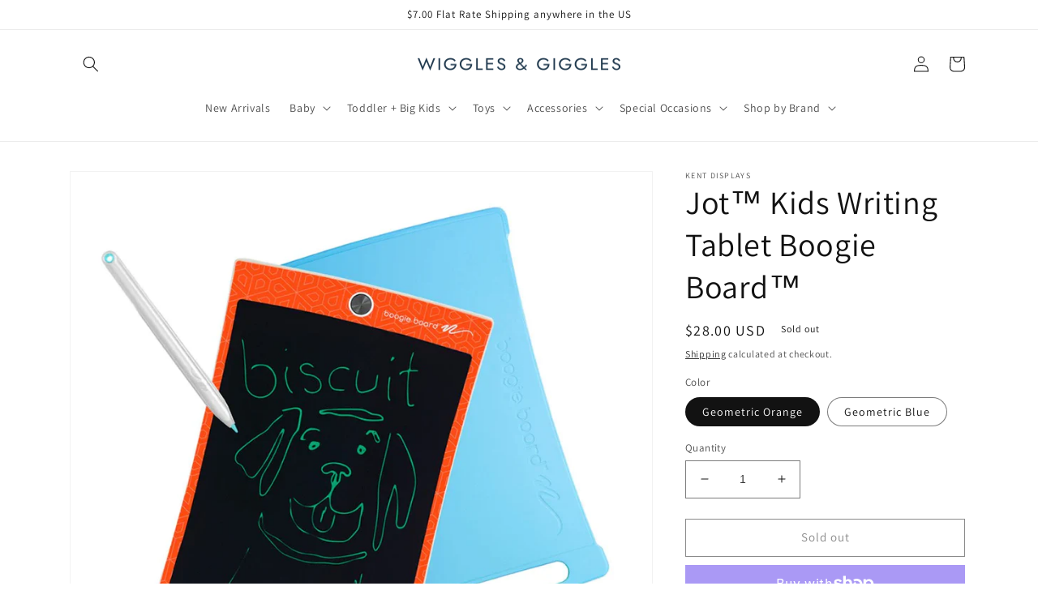

--- FILE ---
content_type: text/html; charset=utf-8
request_url: https://wigglesandgigglesstillwater.com/products/jot%E2%84%A2-kids-writing-tablet-in-geometric-orange
body_size: 32923
content:
<!doctype html>
<html class="no-js" lang="en">
  <head>
    <meta charset="utf-8">
    <meta http-equiv="X-UA-Compatible" content="IE=edge">
    <meta name="viewport" content="width=device-width,initial-scale=1">
    <meta name="theme-color" content="">
    <link rel="canonical" href="https://wigglesandgigglesstillwater.com/products/jot%e2%84%a2-kids-writing-tablet-in-geometric-orange">
    <link rel="preconnect" href="https://cdn.shopify.com" crossorigin><link rel="preconnect" href="https://fonts.shopifycdn.com" crossorigin><title>
      Jot™ Kids Writing Tablet Boogie Board™
 &ndash; Wiggles &amp; Giggles Stillwater</title>

    
      <meta name="description" content="With an 8.5&quot; writing screen, fun colors and a kid-friendly protective cover, the Jot Kids reusable writing tablet is perfect for kids’ games, handwriting practice or drawing! Kids can write with anything, including the stylus or even their fingernail. With the push of a button, the Jot Kids instantly clears itself. The">
    

    

<meta property="og:site_name" content="Wiggles &amp; Giggles Stillwater">
<meta property="og:url" content="https://wigglesandgigglesstillwater.com/products/jot%e2%84%a2-kids-writing-tablet-in-geometric-orange">
<meta property="og:title" content="Jot™ Kids Writing Tablet Boogie Board™">
<meta property="og:type" content="product">
<meta property="og:description" content="With an 8.5&quot; writing screen, fun colors and a kid-friendly protective cover, the Jot Kids reusable writing tablet is perfect for kids’ games, handwriting practice or drawing! Kids can write with anything, including the stylus or even their fingernail. With the push of a button, the Jot Kids instantly clears itself. The"><meta property="og:image" content="http://wigglesandgigglesstillwater.com/cdn/shop/products/JotKidsOrangeShowCase_5000x_jpg.webp?v=1669751305">
  <meta property="og:image:secure_url" content="https://wigglesandgigglesstillwater.com/cdn/shop/products/JotKidsOrangeShowCase_5000x_jpg.webp?v=1669751305">
  <meta property="og:image:width" content="1024">
  <meta property="og:image:height" content="1024"><meta property="og:price:amount" content="28.00">
  <meta property="og:price:currency" content="USD"><meta name="twitter:card" content="summary_large_image">
<meta name="twitter:title" content="Jot™ Kids Writing Tablet Boogie Board™">
<meta name="twitter:description" content="With an 8.5&quot; writing screen, fun colors and a kid-friendly protective cover, the Jot Kids reusable writing tablet is perfect for kids’ games, handwriting practice or drawing! Kids can write with anything, including the stylus or even their fingernail. With the push of a button, the Jot Kids instantly clears itself. The">


    <script src="//wigglesandgigglesstillwater.com/cdn/shop/t/12/assets/global.js?v=149496944046504657681675800201" defer="defer"></script>
    <script>window.performance && window.performance.mark && window.performance.mark('shopify.content_for_header.start');</script><meta id="shopify-digital-wallet" name="shopify-digital-wallet" content="/26335838262/digital_wallets/dialog">
<meta name="shopify-checkout-api-token" content="be79aed67d63834b44d807d59ef32b62">
<link rel="alternate" type="application/json+oembed" href="https://wigglesandgigglesstillwater.com/products/jot%e2%84%a2-kids-writing-tablet-in-geometric-orange.oembed">
<script async="async" src="/checkouts/internal/preloads.js?locale=en-US"></script>
<link rel="preconnect" href="https://shop.app" crossorigin="anonymous">
<script async="async" src="https://shop.app/checkouts/internal/preloads.js?locale=en-US&shop_id=26335838262" crossorigin="anonymous"></script>
<script id="apple-pay-shop-capabilities" type="application/json">{"shopId":26335838262,"countryCode":"US","currencyCode":"USD","merchantCapabilities":["supports3DS"],"merchantId":"gid:\/\/shopify\/Shop\/26335838262","merchantName":"Wiggles \u0026 Giggles Stillwater","requiredBillingContactFields":["postalAddress","email"],"requiredShippingContactFields":["postalAddress","email"],"shippingType":"shipping","supportedNetworks":["visa","masterCard","amex","discover","elo","jcb"],"total":{"type":"pending","label":"Wiggles \u0026 Giggles Stillwater","amount":"1.00"},"shopifyPaymentsEnabled":true,"supportsSubscriptions":true}</script>
<script id="shopify-features" type="application/json">{"accessToken":"be79aed67d63834b44d807d59ef32b62","betas":["rich-media-storefront-analytics"],"domain":"wigglesandgigglesstillwater.com","predictiveSearch":true,"shopId":26335838262,"locale":"en"}</script>
<script>var Shopify = Shopify || {};
Shopify.shop = "wiggles-giggles-stillwater.myshopify.com";
Shopify.locale = "en";
Shopify.currency = {"active":"USD","rate":"1.0"};
Shopify.country = "US";
Shopify.theme = {"name":"Updated copy of Dawn","id":136514175234,"schema_name":"Dawn","schema_version":"7.0.0","theme_store_id":887,"role":"main"};
Shopify.theme.handle = "null";
Shopify.theme.style = {"id":null,"handle":null};
Shopify.cdnHost = "wigglesandgigglesstillwater.com/cdn";
Shopify.routes = Shopify.routes || {};
Shopify.routes.root = "/";</script>
<script type="module">!function(o){(o.Shopify=o.Shopify||{}).modules=!0}(window);</script>
<script>!function(o){function n(){var o=[];function n(){o.push(Array.prototype.slice.apply(arguments))}return n.q=o,n}var t=o.Shopify=o.Shopify||{};t.loadFeatures=n(),t.autoloadFeatures=n()}(window);</script>
<script>
  window.ShopifyPay = window.ShopifyPay || {};
  window.ShopifyPay.apiHost = "shop.app\/pay";
  window.ShopifyPay.redirectState = null;
</script>
<script id="shop-js-analytics" type="application/json">{"pageType":"product"}</script>
<script defer="defer" async type="module" src="//wigglesandgigglesstillwater.com/cdn/shopifycloud/shop-js/modules/v2/client.init-shop-cart-sync_BN7fPSNr.en.esm.js"></script>
<script defer="defer" async type="module" src="//wigglesandgigglesstillwater.com/cdn/shopifycloud/shop-js/modules/v2/chunk.common_Cbph3Kss.esm.js"></script>
<script defer="defer" async type="module" src="//wigglesandgigglesstillwater.com/cdn/shopifycloud/shop-js/modules/v2/chunk.modal_DKumMAJ1.esm.js"></script>
<script type="module">
  await import("//wigglesandgigglesstillwater.com/cdn/shopifycloud/shop-js/modules/v2/client.init-shop-cart-sync_BN7fPSNr.en.esm.js");
await import("//wigglesandgigglesstillwater.com/cdn/shopifycloud/shop-js/modules/v2/chunk.common_Cbph3Kss.esm.js");
await import("//wigglesandgigglesstillwater.com/cdn/shopifycloud/shop-js/modules/v2/chunk.modal_DKumMAJ1.esm.js");

  window.Shopify.SignInWithShop?.initShopCartSync?.({"fedCMEnabled":true,"windoidEnabled":true});

</script>
<script defer="defer" async type="module" src="//wigglesandgigglesstillwater.com/cdn/shopifycloud/shop-js/modules/v2/client.payment-terms_BxzfvcZJ.en.esm.js"></script>
<script defer="defer" async type="module" src="//wigglesandgigglesstillwater.com/cdn/shopifycloud/shop-js/modules/v2/chunk.common_Cbph3Kss.esm.js"></script>
<script defer="defer" async type="module" src="//wigglesandgigglesstillwater.com/cdn/shopifycloud/shop-js/modules/v2/chunk.modal_DKumMAJ1.esm.js"></script>
<script type="module">
  await import("//wigglesandgigglesstillwater.com/cdn/shopifycloud/shop-js/modules/v2/client.payment-terms_BxzfvcZJ.en.esm.js");
await import("//wigglesandgigglesstillwater.com/cdn/shopifycloud/shop-js/modules/v2/chunk.common_Cbph3Kss.esm.js");
await import("//wigglesandgigglesstillwater.com/cdn/shopifycloud/shop-js/modules/v2/chunk.modal_DKumMAJ1.esm.js");

  
</script>
<script>
  window.Shopify = window.Shopify || {};
  if (!window.Shopify.featureAssets) window.Shopify.featureAssets = {};
  window.Shopify.featureAssets['shop-js'] = {"shop-cart-sync":["modules/v2/client.shop-cart-sync_CJVUk8Jm.en.esm.js","modules/v2/chunk.common_Cbph3Kss.esm.js","modules/v2/chunk.modal_DKumMAJ1.esm.js"],"init-fed-cm":["modules/v2/client.init-fed-cm_7Fvt41F4.en.esm.js","modules/v2/chunk.common_Cbph3Kss.esm.js","modules/v2/chunk.modal_DKumMAJ1.esm.js"],"init-shop-email-lookup-coordinator":["modules/v2/client.init-shop-email-lookup-coordinator_Cc088_bR.en.esm.js","modules/v2/chunk.common_Cbph3Kss.esm.js","modules/v2/chunk.modal_DKumMAJ1.esm.js"],"init-windoid":["modules/v2/client.init-windoid_hPopwJRj.en.esm.js","modules/v2/chunk.common_Cbph3Kss.esm.js","modules/v2/chunk.modal_DKumMAJ1.esm.js"],"shop-button":["modules/v2/client.shop-button_B0jaPSNF.en.esm.js","modules/v2/chunk.common_Cbph3Kss.esm.js","modules/v2/chunk.modal_DKumMAJ1.esm.js"],"shop-cash-offers":["modules/v2/client.shop-cash-offers_DPIskqss.en.esm.js","modules/v2/chunk.common_Cbph3Kss.esm.js","modules/v2/chunk.modal_DKumMAJ1.esm.js"],"shop-toast-manager":["modules/v2/client.shop-toast-manager_CK7RT69O.en.esm.js","modules/v2/chunk.common_Cbph3Kss.esm.js","modules/v2/chunk.modal_DKumMAJ1.esm.js"],"init-shop-cart-sync":["modules/v2/client.init-shop-cart-sync_BN7fPSNr.en.esm.js","modules/v2/chunk.common_Cbph3Kss.esm.js","modules/v2/chunk.modal_DKumMAJ1.esm.js"],"init-customer-accounts-sign-up":["modules/v2/client.init-customer-accounts-sign-up_CfPf4CXf.en.esm.js","modules/v2/client.shop-login-button_DeIztwXF.en.esm.js","modules/v2/chunk.common_Cbph3Kss.esm.js","modules/v2/chunk.modal_DKumMAJ1.esm.js"],"pay-button":["modules/v2/client.pay-button_CgIwFSYN.en.esm.js","modules/v2/chunk.common_Cbph3Kss.esm.js","modules/v2/chunk.modal_DKumMAJ1.esm.js"],"init-customer-accounts":["modules/v2/client.init-customer-accounts_DQ3x16JI.en.esm.js","modules/v2/client.shop-login-button_DeIztwXF.en.esm.js","modules/v2/chunk.common_Cbph3Kss.esm.js","modules/v2/chunk.modal_DKumMAJ1.esm.js"],"avatar":["modules/v2/client.avatar_BTnouDA3.en.esm.js"],"init-shop-for-new-customer-accounts":["modules/v2/client.init-shop-for-new-customer-accounts_CsZy_esa.en.esm.js","modules/v2/client.shop-login-button_DeIztwXF.en.esm.js","modules/v2/chunk.common_Cbph3Kss.esm.js","modules/v2/chunk.modal_DKumMAJ1.esm.js"],"shop-follow-button":["modules/v2/client.shop-follow-button_BRMJjgGd.en.esm.js","modules/v2/chunk.common_Cbph3Kss.esm.js","modules/v2/chunk.modal_DKumMAJ1.esm.js"],"checkout-modal":["modules/v2/client.checkout-modal_B9Drz_yf.en.esm.js","modules/v2/chunk.common_Cbph3Kss.esm.js","modules/v2/chunk.modal_DKumMAJ1.esm.js"],"shop-login-button":["modules/v2/client.shop-login-button_DeIztwXF.en.esm.js","modules/v2/chunk.common_Cbph3Kss.esm.js","modules/v2/chunk.modal_DKumMAJ1.esm.js"],"lead-capture":["modules/v2/client.lead-capture_DXYzFM3R.en.esm.js","modules/v2/chunk.common_Cbph3Kss.esm.js","modules/v2/chunk.modal_DKumMAJ1.esm.js"],"shop-login":["modules/v2/client.shop-login_CA5pJqmO.en.esm.js","modules/v2/chunk.common_Cbph3Kss.esm.js","modules/v2/chunk.modal_DKumMAJ1.esm.js"],"payment-terms":["modules/v2/client.payment-terms_BxzfvcZJ.en.esm.js","modules/v2/chunk.common_Cbph3Kss.esm.js","modules/v2/chunk.modal_DKumMAJ1.esm.js"]};
</script>
<script id="__st">var __st={"a":26335838262,"offset":-21600,"reqid":"3a4752e0-202c-4f1f-8b21-3d90d7d37d25-1769748717","pageurl":"wigglesandgigglesstillwater.com\/products\/jot%E2%84%A2-kids-writing-tablet-in-geometric-orange","u":"2f2ca8fbd2c6","p":"product","rtyp":"product","rid":7893596406018};</script>
<script>window.ShopifyPaypalV4VisibilityTracking = true;</script>
<script id="captcha-bootstrap">!function(){'use strict';const t='contact',e='account',n='new_comment',o=[[t,t],['blogs',n],['comments',n],[t,'customer']],c=[[e,'customer_login'],[e,'guest_login'],[e,'recover_customer_password'],[e,'create_customer']],r=t=>t.map((([t,e])=>`form[action*='/${t}']:not([data-nocaptcha='true']) input[name='form_type'][value='${e}']`)).join(','),a=t=>()=>t?[...document.querySelectorAll(t)].map((t=>t.form)):[];function s(){const t=[...o],e=r(t);return a(e)}const i='password',u='form_key',d=['recaptcha-v3-token','g-recaptcha-response','h-captcha-response',i],f=()=>{try{return window.sessionStorage}catch{return}},m='__shopify_v',_=t=>t.elements[u];function p(t,e,n=!1){try{const o=window.sessionStorage,c=JSON.parse(o.getItem(e)),{data:r}=function(t){const{data:e,action:n}=t;return t[m]||n?{data:e,action:n}:{data:t,action:n}}(c);for(const[e,n]of Object.entries(r))t.elements[e]&&(t.elements[e].value=n);n&&o.removeItem(e)}catch(o){console.error('form repopulation failed',{error:o})}}const l='form_type',E='cptcha';function T(t){t.dataset[E]=!0}const w=window,h=w.document,L='Shopify',v='ce_forms',y='captcha';let A=!1;((t,e)=>{const n=(g='f06e6c50-85a8-45c8-87d0-21a2b65856fe',I='https://cdn.shopify.com/shopifycloud/storefront-forms-hcaptcha/ce_storefront_forms_captcha_hcaptcha.v1.5.2.iife.js',D={infoText:'Protected by hCaptcha',privacyText:'Privacy',termsText:'Terms'},(t,e,n)=>{const o=w[L][v],c=o.bindForm;if(c)return c(t,g,e,D).then(n);var r;o.q.push([[t,g,e,D],n]),r=I,A||(h.body.append(Object.assign(h.createElement('script'),{id:'captcha-provider',async:!0,src:r})),A=!0)});var g,I,D;w[L]=w[L]||{},w[L][v]=w[L][v]||{},w[L][v].q=[],w[L][y]=w[L][y]||{},w[L][y].protect=function(t,e){n(t,void 0,e),T(t)},Object.freeze(w[L][y]),function(t,e,n,w,h,L){const[v,y,A,g]=function(t,e,n){const i=e?o:[],u=t?c:[],d=[...i,...u],f=r(d),m=r(i),_=r(d.filter((([t,e])=>n.includes(e))));return[a(f),a(m),a(_),s()]}(w,h,L),I=t=>{const e=t.target;return e instanceof HTMLFormElement?e:e&&e.form},D=t=>v().includes(t);t.addEventListener('submit',(t=>{const e=I(t);if(!e)return;const n=D(e)&&!e.dataset.hcaptchaBound&&!e.dataset.recaptchaBound,o=_(e),c=g().includes(e)&&(!o||!o.value);(n||c)&&t.preventDefault(),c&&!n&&(function(t){try{if(!f())return;!function(t){const e=f();if(!e)return;const n=_(t);if(!n)return;const o=n.value;o&&e.removeItem(o)}(t);const e=Array.from(Array(32),(()=>Math.random().toString(36)[2])).join('');!function(t,e){_(t)||t.append(Object.assign(document.createElement('input'),{type:'hidden',name:u})),t.elements[u].value=e}(t,e),function(t,e){const n=f();if(!n)return;const o=[...t.querySelectorAll(`input[type='${i}']`)].map((({name:t})=>t)),c=[...d,...o],r={};for(const[a,s]of new FormData(t).entries())c.includes(a)||(r[a]=s);n.setItem(e,JSON.stringify({[m]:1,action:t.action,data:r}))}(t,e)}catch(e){console.error('failed to persist form',e)}}(e),e.submit())}));const S=(t,e)=>{t&&!t.dataset[E]&&(n(t,e.some((e=>e===t))),T(t))};for(const o of['focusin','change'])t.addEventListener(o,(t=>{const e=I(t);D(e)&&S(e,y())}));const B=e.get('form_key'),M=e.get(l),P=B&&M;t.addEventListener('DOMContentLoaded',(()=>{const t=y();if(P)for(const e of t)e.elements[l].value===M&&p(e,B);[...new Set([...A(),...v().filter((t=>'true'===t.dataset.shopifyCaptcha))])].forEach((e=>S(e,t)))}))}(h,new URLSearchParams(w.location.search),n,t,e,['guest_login'])})(!0,!0)}();</script>
<script integrity="sha256-4kQ18oKyAcykRKYeNunJcIwy7WH5gtpwJnB7kiuLZ1E=" data-source-attribution="shopify.loadfeatures" defer="defer" src="//wigglesandgigglesstillwater.com/cdn/shopifycloud/storefront/assets/storefront/load_feature-a0a9edcb.js" crossorigin="anonymous"></script>
<script crossorigin="anonymous" defer="defer" src="//wigglesandgigglesstillwater.com/cdn/shopifycloud/storefront/assets/shopify_pay/storefront-65b4c6d7.js?v=20250812"></script>
<script data-source-attribution="shopify.dynamic_checkout.dynamic.init">var Shopify=Shopify||{};Shopify.PaymentButton=Shopify.PaymentButton||{isStorefrontPortableWallets:!0,init:function(){window.Shopify.PaymentButton.init=function(){};var t=document.createElement("script");t.src="https://wigglesandgigglesstillwater.com/cdn/shopifycloud/portable-wallets/latest/portable-wallets.en.js",t.type="module",document.head.appendChild(t)}};
</script>
<script data-source-attribution="shopify.dynamic_checkout.buyer_consent">
  function portableWalletsHideBuyerConsent(e){var t=document.getElementById("shopify-buyer-consent"),n=document.getElementById("shopify-subscription-policy-button");t&&n&&(t.classList.add("hidden"),t.setAttribute("aria-hidden","true"),n.removeEventListener("click",e))}function portableWalletsShowBuyerConsent(e){var t=document.getElementById("shopify-buyer-consent"),n=document.getElementById("shopify-subscription-policy-button");t&&n&&(t.classList.remove("hidden"),t.removeAttribute("aria-hidden"),n.addEventListener("click",e))}window.Shopify?.PaymentButton&&(window.Shopify.PaymentButton.hideBuyerConsent=portableWalletsHideBuyerConsent,window.Shopify.PaymentButton.showBuyerConsent=portableWalletsShowBuyerConsent);
</script>
<script>
  function portableWalletsCleanup(e){e&&e.src&&console.error("Failed to load portable wallets script "+e.src);var t=document.querySelectorAll("shopify-accelerated-checkout .shopify-payment-button__skeleton, shopify-accelerated-checkout-cart .wallet-cart-button__skeleton"),e=document.getElementById("shopify-buyer-consent");for(let e=0;e<t.length;e++)t[e].remove();e&&e.remove()}function portableWalletsNotLoadedAsModule(e){e instanceof ErrorEvent&&"string"==typeof e.message&&e.message.includes("import.meta")&&"string"==typeof e.filename&&e.filename.includes("portable-wallets")&&(window.removeEventListener("error",portableWalletsNotLoadedAsModule),window.Shopify.PaymentButton.failedToLoad=e,"loading"===document.readyState?document.addEventListener("DOMContentLoaded",window.Shopify.PaymentButton.init):window.Shopify.PaymentButton.init())}window.addEventListener("error",portableWalletsNotLoadedAsModule);
</script>

<script type="module" src="https://wigglesandgigglesstillwater.com/cdn/shopifycloud/portable-wallets/latest/portable-wallets.en.js" onError="portableWalletsCleanup(this)" crossorigin="anonymous"></script>
<script nomodule>
  document.addEventListener("DOMContentLoaded", portableWalletsCleanup);
</script>

<link id="shopify-accelerated-checkout-styles" rel="stylesheet" media="screen" href="https://wigglesandgigglesstillwater.com/cdn/shopifycloud/portable-wallets/latest/accelerated-checkout-backwards-compat.css" crossorigin="anonymous">
<style id="shopify-accelerated-checkout-cart">
        #shopify-buyer-consent {
  margin-top: 1em;
  display: inline-block;
  width: 100%;
}

#shopify-buyer-consent.hidden {
  display: none;
}

#shopify-subscription-policy-button {
  background: none;
  border: none;
  padding: 0;
  text-decoration: underline;
  font-size: inherit;
  cursor: pointer;
}

#shopify-subscription-policy-button::before {
  box-shadow: none;
}

      </style>
<script id="sections-script" data-sections="header,footer" defer="defer" src="//wigglesandgigglesstillwater.com/cdn/shop/t/12/compiled_assets/scripts.js?v=2704"></script>
<script>window.performance && window.performance.mark && window.performance.mark('shopify.content_for_header.end');</script>


    <style data-shopify>
      @font-face {
  font-family: Assistant;
  font-weight: 400;
  font-style: normal;
  font-display: swap;
  src: url("//wigglesandgigglesstillwater.com/cdn/fonts/assistant/assistant_n4.9120912a469cad1cc292572851508ca49d12e768.woff2") format("woff2"),
       url("//wigglesandgigglesstillwater.com/cdn/fonts/assistant/assistant_n4.6e9875ce64e0fefcd3f4446b7ec9036b3ddd2985.woff") format("woff");
}

      @font-face {
  font-family: Assistant;
  font-weight: 700;
  font-style: normal;
  font-display: swap;
  src: url("//wigglesandgigglesstillwater.com/cdn/fonts/assistant/assistant_n7.bf44452348ec8b8efa3aa3068825305886b1c83c.woff2") format("woff2"),
       url("//wigglesandgigglesstillwater.com/cdn/fonts/assistant/assistant_n7.0c887fee83f6b3bda822f1150b912c72da0f7b64.woff") format("woff");
}

      
      
      @font-face {
  font-family: Assistant;
  font-weight: 400;
  font-style: normal;
  font-display: swap;
  src: url("//wigglesandgigglesstillwater.com/cdn/fonts/assistant/assistant_n4.9120912a469cad1cc292572851508ca49d12e768.woff2") format("woff2"),
       url("//wigglesandgigglesstillwater.com/cdn/fonts/assistant/assistant_n4.6e9875ce64e0fefcd3f4446b7ec9036b3ddd2985.woff") format("woff");
}


      :root {
        --font-body-family: Assistant, sans-serif;
        --font-body-style: normal;
        --font-body-weight: 400;
        --font-body-weight-bold: 700;

        --font-heading-family: Assistant, sans-serif;
        --font-heading-style: normal;
        --font-heading-weight: 400;

        --font-body-scale: 1.0;
        --font-heading-scale: 1.0;

        --color-base-text: 18, 18, 18;
        --color-shadow: 18, 18, 18;
        --color-base-background-1: 255, 255, 255;
        --color-base-background-2: 243, 243, 243;
        --color-base-solid-button-labels: 18, 18, 18;
        --color-base-outline-button-labels: 18, 18, 18;
        --color-base-accent-1: 255, 255, 255;
        --color-base-accent-2: 255, 255, 255;
        --payment-terms-background-color: #ffffff;

        --gradient-base-background-1: #ffffff;
        --gradient-base-background-2: #f3f3f3;
        --gradient-base-accent-1: #ffffff;
        --gradient-base-accent-2: #ffffff;

        --media-padding: px;
        --media-border-opacity: 0.05;
        --media-border-width: 1px;
        --media-radius: 0px;
        --media-shadow-opacity: 0.0;
        --media-shadow-horizontal-offset: 0px;
        --media-shadow-vertical-offset: 4px;
        --media-shadow-blur-radius: 5px;
        --media-shadow-visible: 0;

        --page-width: 120rem;
        --page-width-margin: 0rem;

        --product-card-image-padding: 0.0rem;
        --product-card-corner-radius: 0.0rem;
        --product-card-text-alignment: left;
        --product-card-border-width: 0.0rem;
        --product-card-border-opacity: 0.1;
        --product-card-shadow-opacity: 0.0;
        --product-card-shadow-visible: 0;
        --product-card-shadow-horizontal-offset: 0.0rem;
        --product-card-shadow-vertical-offset: 0.4rem;
        --product-card-shadow-blur-radius: 0.5rem;

        --collection-card-image-padding: 0.0rem;
        --collection-card-corner-radius: 0.0rem;
        --collection-card-text-alignment: left;
        --collection-card-border-width: 0.0rem;
        --collection-card-border-opacity: 0.0;
        --collection-card-shadow-opacity: 0.1;
        --collection-card-shadow-visible: 1;
        --collection-card-shadow-horizontal-offset: 0.0rem;
        --collection-card-shadow-vertical-offset: 0.0rem;
        --collection-card-shadow-blur-radius: 0.0rem;

        --blog-card-image-padding: 0.0rem;
        --blog-card-corner-radius: 0.0rem;
        --blog-card-text-alignment: left;
        --blog-card-border-width: 0.0rem;
        --blog-card-border-opacity: 0.0;
        --blog-card-shadow-opacity: 0.1;
        --blog-card-shadow-visible: 1;
        --blog-card-shadow-horizontal-offset: 0.0rem;
        --blog-card-shadow-vertical-offset: 0.0rem;
        --blog-card-shadow-blur-radius: 0.0rem;

        --badge-corner-radius: 4.0rem;

        --popup-border-width: 1px;
        --popup-border-opacity: 0.1;
        --popup-corner-radius: 0px;
        --popup-shadow-opacity: 0.0;
        --popup-shadow-horizontal-offset: 0px;
        --popup-shadow-vertical-offset: 4px;
        --popup-shadow-blur-radius: 5px;

        --drawer-border-width: 1px;
        --drawer-border-opacity: 0.1;
        --drawer-shadow-opacity: 0.0;
        --drawer-shadow-horizontal-offset: 0px;
        --drawer-shadow-vertical-offset: 4px;
        --drawer-shadow-blur-radius: 5px;

        --spacing-sections-desktop: 0px;
        --spacing-sections-mobile: 0px;

        --grid-desktop-vertical-spacing: 8px;
        --grid-desktop-horizontal-spacing: 8px;
        --grid-mobile-vertical-spacing: 4px;
        --grid-mobile-horizontal-spacing: 4px;

        --text-boxes-border-opacity: 0.1;
        --text-boxes-border-width: 0px;
        --text-boxes-radius: 0px;
        --text-boxes-shadow-opacity: 0.0;
        --text-boxes-shadow-visible: 0;
        --text-boxes-shadow-horizontal-offset: 0px;
        --text-boxes-shadow-vertical-offset: 4px;
        --text-boxes-shadow-blur-radius: 5px;

        --buttons-radius: 0px;
        --buttons-radius-outset: 0px;
        --buttons-border-width: 1px;
        --buttons-border-opacity: 1.0;
        --buttons-shadow-opacity: 0.0;
        --buttons-shadow-visible: 0;
        --buttons-shadow-horizontal-offset: 0px;
        --buttons-shadow-vertical-offset: 4px;
        --buttons-shadow-blur-radius: 5px;
        --buttons-border-offset: 0px;

        --inputs-radius: 0px;
        --inputs-border-width: 1px;
        --inputs-border-opacity: 0.55;
        --inputs-shadow-opacity: 0.0;
        --inputs-shadow-horizontal-offset: 0px;
        --inputs-margin-offset: 0px;
        --inputs-shadow-vertical-offset: 4px;
        --inputs-shadow-blur-radius: 5px;
        --inputs-radius-outset: 0px;

        --variant-pills-radius: 40px;
        --variant-pills-border-width: 1px;
        --variant-pills-border-opacity: 0.55;
        --variant-pills-shadow-opacity: 0.0;
        --variant-pills-shadow-horizontal-offset: 0px;
        --variant-pills-shadow-vertical-offset: 4px;
        --variant-pills-shadow-blur-radius: 5px;
      }

      *,
      *::before,
      *::after {
        box-sizing: inherit;
      }

      html {
        box-sizing: border-box;
        font-size: calc(var(--font-body-scale) * 62.5%);
        height: 100%;
      }

      body {
        display: grid;
        grid-template-rows: auto auto 1fr auto;
        grid-template-columns: 100%;
        min-height: 100%;
        margin: 0;
        font-size: 1.5rem;
        letter-spacing: 0.06rem;
        line-height: calc(1 + 0.8 / var(--font-body-scale));
        font-family: var(--font-body-family);
        font-style: var(--font-body-style);
        font-weight: var(--font-body-weight);
      }

      @media screen and (min-width: 750px) {
        body {
          font-size: 1.6rem;
        }
      }
    </style>

    <link href="//wigglesandgigglesstillwater.com/cdn/shop/t/12/assets/base.css?v=106997162017984916431675800202" rel="stylesheet" type="text/css" media="all" />
<link rel="preload" as="font" href="//wigglesandgigglesstillwater.com/cdn/fonts/assistant/assistant_n4.9120912a469cad1cc292572851508ca49d12e768.woff2" type="font/woff2" crossorigin><link rel="preload" as="font" href="//wigglesandgigglesstillwater.com/cdn/fonts/assistant/assistant_n4.9120912a469cad1cc292572851508ca49d12e768.woff2" type="font/woff2" crossorigin><link rel="stylesheet" href="//wigglesandgigglesstillwater.com/cdn/shop/t/12/assets/component-predictive-search.css?v=83512081251802922551675800201" media="print" onload="this.media='all'"><script>document.documentElement.className = document.documentElement.className.replace('no-js', 'js');
    if (Shopify.designMode) {
      document.documentElement.classList.add('shopify-design-mode');
    }
    </script>
  <link href="https://monorail-edge.shopifysvc.com" rel="dns-prefetch">
<script>(function(){if ("sendBeacon" in navigator && "performance" in window) {try {var session_token_from_headers = performance.getEntriesByType('navigation')[0].serverTiming.find(x => x.name == '_s').description;} catch {var session_token_from_headers = undefined;}var session_cookie_matches = document.cookie.match(/_shopify_s=([^;]*)/);var session_token_from_cookie = session_cookie_matches && session_cookie_matches.length === 2 ? session_cookie_matches[1] : "";var session_token = session_token_from_headers || session_token_from_cookie || "";function handle_abandonment_event(e) {var entries = performance.getEntries().filter(function(entry) {return /monorail-edge.shopifysvc.com/.test(entry.name);});if (!window.abandonment_tracked && entries.length === 0) {window.abandonment_tracked = true;var currentMs = Date.now();var navigation_start = performance.timing.navigationStart;var payload = {shop_id: 26335838262,url: window.location.href,navigation_start,duration: currentMs - navigation_start,session_token,page_type: "product"};window.navigator.sendBeacon("https://monorail-edge.shopifysvc.com/v1/produce", JSON.stringify({schema_id: "online_store_buyer_site_abandonment/1.1",payload: payload,metadata: {event_created_at_ms: currentMs,event_sent_at_ms: currentMs}}));}}window.addEventListener('pagehide', handle_abandonment_event);}}());</script>
<script id="web-pixels-manager-setup">(function e(e,d,r,n,o){if(void 0===o&&(o={}),!Boolean(null===(a=null===(i=window.Shopify)||void 0===i?void 0:i.analytics)||void 0===a?void 0:a.replayQueue)){var i,a;window.Shopify=window.Shopify||{};var t=window.Shopify;t.analytics=t.analytics||{};var s=t.analytics;s.replayQueue=[],s.publish=function(e,d,r){return s.replayQueue.push([e,d,r]),!0};try{self.performance.mark("wpm:start")}catch(e){}var l=function(){var e={modern:/Edge?\/(1{2}[4-9]|1[2-9]\d|[2-9]\d{2}|\d{4,})\.\d+(\.\d+|)|Firefox\/(1{2}[4-9]|1[2-9]\d|[2-9]\d{2}|\d{4,})\.\d+(\.\d+|)|Chrom(ium|e)\/(9{2}|\d{3,})\.\d+(\.\d+|)|(Maci|X1{2}).+ Version\/(15\.\d+|(1[6-9]|[2-9]\d|\d{3,})\.\d+)([,.]\d+|)( \(\w+\)|)( Mobile\/\w+|) Safari\/|Chrome.+OPR\/(9{2}|\d{3,})\.\d+\.\d+|(CPU[ +]OS|iPhone[ +]OS|CPU[ +]iPhone|CPU IPhone OS|CPU iPad OS)[ +]+(15[._]\d+|(1[6-9]|[2-9]\d|\d{3,})[._]\d+)([._]\d+|)|Android:?[ /-](13[3-9]|1[4-9]\d|[2-9]\d{2}|\d{4,})(\.\d+|)(\.\d+|)|Android.+Firefox\/(13[5-9]|1[4-9]\d|[2-9]\d{2}|\d{4,})\.\d+(\.\d+|)|Android.+Chrom(ium|e)\/(13[3-9]|1[4-9]\d|[2-9]\d{2}|\d{4,})\.\d+(\.\d+|)|SamsungBrowser\/([2-9]\d|\d{3,})\.\d+/,legacy:/Edge?\/(1[6-9]|[2-9]\d|\d{3,})\.\d+(\.\d+|)|Firefox\/(5[4-9]|[6-9]\d|\d{3,})\.\d+(\.\d+|)|Chrom(ium|e)\/(5[1-9]|[6-9]\d|\d{3,})\.\d+(\.\d+|)([\d.]+$|.*Safari\/(?![\d.]+ Edge\/[\d.]+$))|(Maci|X1{2}).+ Version\/(10\.\d+|(1[1-9]|[2-9]\d|\d{3,})\.\d+)([,.]\d+|)( \(\w+\)|)( Mobile\/\w+|) Safari\/|Chrome.+OPR\/(3[89]|[4-9]\d|\d{3,})\.\d+\.\d+|(CPU[ +]OS|iPhone[ +]OS|CPU[ +]iPhone|CPU IPhone OS|CPU iPad OS)[ +]+(10[._]\d+|(1[1-9]|[2-9]\d|\d{3,})[._]\d+)([._]\d+|)|Android:?[ /-](13[3-9]|1[4-9]\d|[2-9]\d{2}|\d{4,})(\.\d+|)(\.\d+|)|Mobile Safari.+OPR\/([89]\d|\d{3,})\.\d+\.\d+|Android.+Firefox\/(13[5-9]|1[4-9]\d|[2-9]\d{2}|\d{4,})\.\d+(\.\d+|)|Android.+Chrom(ium|e)\/(13[3-9]|1[4-9]\d|[2-9]\d{2}|\d{4,})\.\d+(\.\d+|)|Android.+(UC? ?Browser|UCWEB|U3)[ /]?(15\.([5-9]|\d{2,})|(1[6-9]|[2-9]\d|\d{3,})\.\d+)\.\d+|SamsungBrowser\/(5\.\d+|([6-9]|\d{2,})\.\d+)|Android.+MQ{2}Browser\/(14(\.(9|\d{2,})|)|(1[5-9]|[2-9]\d|\d{3,})(\.\d+|))(\.\d+|)|K[Aa][Ii]OS\/(3\.\d+|([4-9]|\d{2,})\.\d+)(\.\d+|)/},d=e.modern,r=e.legacy,n=navigator.userAgent;return n.match(d)?"modern":n.match(r)?"legacy":"unknown"}(),u="modern"===l?"modern":"legacy",c=(null!=n?n:{modern:"",legacy:""})[u],f=function(e){return[e.baseUrl,"/wpm","/b",e.hashVersion,"modern"===e.buildTarget?"m":"l",".js"].join("")}({baseUrl:d,hashVersion:r,buildTarget:u}),m=function(e){var d=e.version,r=e.bundleTarget,n=e.surface,o=e.pageUrl,i=e.monorailEndpoint;return{emit:function(e){var a=e.status,t=e.errorMsg,s=(new Date).getTime(),l=JSON.stringify({metadata:{event_sent_at_ms:s},events:[{schema_id:"web_pixels_manager_load/3.1",payload:{version:d,bundle_target:r,page_url:o,status:a,surface:n,error_msg:t},metadata:{event_created_at_ms:s}}]});if(!i)return console&&console.warn&&console.warn("[Web Pixels Manager] No Monorail endpoint provided, skipping logging."),!1;try{return self.navigator.sendBeacon.bind(self.navigator)(i,l)}catch(e){}var u=new XMLHttpRequest;try{return u.open("POST",i,!0),u.setRequestHeader("Content-Type","text/plain"),u.send(l),!0}catch(e){return console&&console.warn&&console.warn("[Web Pixels Manager] Got an unhandled error while logging to Monorail."),!1}}}}({version:r,bundleTarget:l,surface:e.surface,pageUrl:self.location.href,monorailEndpoint:e.monorailEndpoint});try{o.browserTarget=l,function(e){var d=e.src,r=e.async,n=void 0===r||r,o=e.onload,i=e.onerror,a=e.sri,t=e.scriptDataAttributes,s=void 0===t?{}:t,l=document.createElement("script"),u=document.querySelector("head"),c=document.querySelector("body");if(l.async=n,l.src=d,a&&(l.integrity=a,l.crossOrigin="anonymous"),s)for(var f in s)if(Object.prototype.hasOwnProperty.call(s,f))try{l.dataset[f]=s[f]}catch(e){}if(o&&l.addEventListener("load",o),i&&l.addEventListener("error",i),u)u.appendChild(l);else{if(!c)throw new Error("Did not find a head or body element to append the script");c.appendChild(l)}}({src:f,async:!0,onload:function(){if(!function(){var e,d;return Boolean(null===(d=null===(e=window.Shopify)||void 0===e?void 0:e.analytics)||void 0===d?void 0:d.initialized)}()){var d=window.webPixelsManager.init(e)||void 0;if(d){var r=window.Shopify.analytics;r.replayQueue.forEach((function(e){var r=e[0],n=e[1],o=e[2];d.publishCustomEvent(r,n,o)})),r.replayQueue=[],r.publish=d.publishCustomEvent,r.visitor=d.visitor,r.initialized=!0}}},onerror:function(){return m.emit({status:"failed",errorMsg:"".concat(f," has failed to load")})},sri:function(e){var d=/^sha384-[A-Za-z0-9+/=]+$/;return"string"==typeof e&&d.test(e)}(c)?c:"",scriptDataAttributes:o}),m.emit({status:"loading"})}catch(e){m.emit({status:"failed",errorMsg:(null==e?void 0:e.message)||"Unknown error"})}}})({shopId: 26335838262,storefrontBaseUrl: "https://wigglesandgigglesstillwater.com",extensionsBaseUrl: "https://extensions.shopifycdn.com/cdn/shopifycloud/web-pixels-manager",monorailEndpoint: "https://monorail-edge.shopifysvc.com/unstable/produce_batch",surface: "storefront-renderer",enabledBetaFlags: ["2dca8a86"],webPixelsConfigList: [{"id":"shopify-app-pixel","configuration":"{}","eventPayloadVersion":"v1","runtimeContext":"STRICT","scriptVersion":"0450","apiClientId":"shopify-pixel","type":"APP","privacyPurposes":["ANALYTICS","MARKETING"]},{"id":"shopify-custom-pixel","eventPayloadVersion":"v1","runtimeContext":"LAX","scriptVersion":"0450","apiClientId":"shopify-pixel","type":"CUSTOM","privacyPurposes":["ANALYTICS","MARKETING"]}],isMerchantRequest: false,initData: {"shop":{"name":"Wiggles \u0026 Giggles Stillwater","paymentSettings":{"currencyCode":"USD"},"myshopifyDomain":"wiggles-giggles-stillwater.myshopify.com","countryCode":"US","storefrontUrl":"https:\/\/wigglesandgigglesstillwater.com"},"customer":null,"cart":null,"checkout":null,"productVariants":[{"price":{"amount":28.0,"currencyCode":"USD"},"product":{"title":"Jot™ Kids Writing Tablet Boogie Board™","vendor":"Kent Displays","id":"7893596406018","untranslatedTitle":"Jot™ Kids Writing Tablet Boogie Board™","url":"\/products\/jot%E2%84%A2-kids-writing-tablet-in-geometric-orange","type":"Toys"},"id":"43435755077890","image":{"src":"\/\/wigglesandgigglesstillwater.com\/cdn\/shop\/products\/JotKidsOrangeShowCase_5000x_jpg.webp?v=1669751305"},"sku":"","title":"Geometric Orange","untranslatedTitle":"Geometric Orange"},{"price":{"amount":28.0,"currencyCode":"USD"},"product":{"title":"Jot™ Kids Writing Tablet Boogie Board™","vendor":"Kent Displays","id":"7893596406018","untranslatedTitle":"Jot™ Kids Writing Tablet Boogie Board™","url":"\/products\/jot%E2%84%A2-kids-writing-tablet-in-geometric-orange","type":"Toys"},"id":"43435755045122","image":{"src":"\/\/wigglesandgigglesstillwater.com\/cdn\/shop\/products\/JotKidsOrangeShowCase_5000x_jpg.webp?v=1669751305"},"sku":"","title":"Geometric Blue","untranslatedTitle":"Geometric Blue"}],"purchasingCompany":null},},"https://wigglesandgigglesstillwater.com/cdn","1d2a099fw23dfb22ep557258f5m7a2edbae",{"modern":"","legacy":""},{"shopId":"26335838262","storefrontBaseUrl":"https:\/\/wigglesandgigglesstillwater.com","extensionBaseUrl":"https:\/\/extensions.shopifycdn.com\/cdn\/shopifycloud\/web-pixels-manager","surface":"storefront-renderer","enabledBetaFlags":"[\"2dca8a86\"]","isMerchantRequest":"false","hashVersion":"1d2a099fw23dfb22ep557258f5m7a2edbae","publish":"custom","events":"[[\"page_viewed\",{}],[\"product_viewed\",{\"productVariant\":{\"price\":{\"amount\":28.0,\"currencyCode\":\"USD\"},\"product\":{\"title\":\"Jot™ Kids Writing Tablet Boogie Board™\",\"vendor\":\"Kent Displays\",\"id\":\"7893596406018\",\"untranslatedTitle\":\"Jot™ Kids Writing Tablet Boogie Board™\",\"url\":\"\/products\/jot%E2%84%A2-kids-writing-tablet-in-geometric-orange\",\"type\":\"Toys\"},\"id\":\"43435755077890\",\"image\":{\"src\":\"\/\/wigglesandgigglesstillwater.com\/cdn\/shop\/products\/JotKidsOrangeShowCase_5000x_jpg.webp?v=1669751305\"},\"sku\":\"\",\"title\":\"Geometric Orange\",\"untranslatedTitle\":\"Geometric Orange\"}}]]"});</script><script>
  window.ShopifyAnalytics = window.ShopifyAnalytics || {};
  window.ShopifyAnalytics.meta = window.ShopifyAnalytics.meta || {};
  window.ShopifyAnalytics.meta.currency = 'USD';
  var meta = {"product":{"id":7893596406018,"gid":"gid:\/\/shopify\/Product\/7893596406018","vendor":"Kent Displays","type":"Toys","handle":"jot™-kids-writing-tablet-in-geometric-orange","variants":[{"id":43435755077890,"price":2800,"name":"Jot™ Kids Writing Tablet Boogie Board™ - Geometric Orange","public_title":"Geometric Orange","sku":""},{"id":43435755045122,"price":2800,"name":"Jot™ Kids Writing Tablet Boogie Board™ - Geometric Blue","public_title":"Geometric Blue","sku":""}],"remote":false},"page":{"pageType":"product","resourceType":"product","resourceId":7893596406018,"requestId":"3a4752e0-202c-4f1f-8b21-3d90d7d37d25-1769748717"}};
  for (var attr in meta) {
    window.ShopifyAnalytics.meta[attr] = meta[attr];
  }
</script>
<script class="analytics">
  (function () {
    var customDocumentWrite = function(content) {
      var jquery = null;

      if (window.jQuery) {
        jquery = window.jQuery;
      } else if (window.Checkout && window.Checkout.$) {
        jquery = window.Checkout.$;
      }

      if (jquery) {
        jquery('body').append(content);
      }
    };

    var hasLoggedConversion = function(token) {
      if (token) {
        return document.cookie.indexOf('loggedConversion=' + token) !== -1;
      }
      return false;
    }

    var setCookieIfConversion = function(token) {
      if (token) {
        var twoMonthsFromNow = new Date(Date.now());
        twoMonthsFromNow.setMonth(twoMonthsFromNow.getMonth() + 2);

        document.cookie = 'loggedConversion=' + token + '; expires=' + twoMonthsFromNow;
      }
    }

    var trekkie = window.ShopifyAnalytics.lib = window.trekkie = window.trekkie || [];
    if (trekkie.integrations) {
      return;
    }
    trekkie.methods = [
      'identify',
      'page',
      'ready',
      'track',
      'trackForm',
      'trackLink'
    ];
    trekkie.factory = function(method) {
      return function() {
        var args = Array.prototype.slice.call(arguments);
        args.unshift(method);
        trekkie.push(args);
        return trekkie;
      };
    };
    for (var i = 0; i < trekkie.methods.length; i++) {
      var key = trekkie.methods[i];
      trekkie[key] = trekkie.factory(key);
    }
    trekkie.load = function(config) {
      trekkie.config = config || {};
      trekkie.config.initialDocumentCookie = document.cookie;
      var first = document.getElementsByTagName('script')[0];
      var script = document.createElement('script');
      script.type = 'text/javascript';
      script.onerror = function(e) {
        var scriptFallback = document.createElement('script');
        scriptFallback.type = 'text/javascript';
        scriptFallback.onerror = function(error) {
                var Monorail = {
      produce: function produce(monorailDomain, schemaId, payload) {
        var currentMs = new Date().getTime();
        var event = {
          schema_id: schemaId,
          payload: payload,
          metadata: {
            event_created_at_ms: currentMs,
            event_sent_at_ms: currentMs
          }
        };
        return Monorail.sendRequest("https://" + monorailDomain + "/v1/produce", JSON.stringify(event));
      },
      sendRequest: function sendRequest(endpointUrl, payload) {
        // Try the sendBeacon API
        if (window && window.navigator && typeof window.navigator.sendBeacon === 'function' && typeof window.Blob === 'function' && !Monorail.isIos12()) {
          var blobData = new window.Blob([payload], {
            type: 'text/plain'
          });

          if (window.navigator.sendBeacon(endpointUrl, blobData)) {
            return true;
          } // sendBeacon was not successful

        } // XHR beacon

        var xhr = new XMLHttpRequest();

        try {
          xhr.open('POST', endpointUrl);
          xhr.setRequestHeader('Content-Type', 'text/plain');
          xhr.send(payload);
        } catch (e) {
          console.log(e);
        }

        return false;
      },
      isIos12: function isIos12() {
        return window.navigator.userAgent.lastIndexOf('iPhone; CPU iPhone OS 12_') !== -1 || window.navigator.userAgent.lastIndexOf('iPad; CPU OS 12_') !== -1;
      }
    };
    Monorail.produce('monorail-edge.shopifysvc.com',
      'trekkie_storefront_load_errors/1.1',
      {shop_id: 26335838262,
      theme_id: 136514175234,
      app_name: "storefront",
      context_url: window.location.href,
      source_url: "//wigglesandgigglesstillwater.com/cdn/s/trekkie.storefront.c59ea00e0474b293ae6629561379568a2d7c4bba.min.js"});

        };
        scriptFallback.async = true;
        scriptFallback.src = '//wigglesandgigglesstillwater.com/cdn/s/trekkie.storefront.c59ea00e0474b293ae6629561379568a2d7c4bba.min.js';
        first.parentNode.insertBefore(scriptFallback, first);
      };
      script.async = true;
      script.src = '//wigglesandgigglesstillwater.com/cdn/s/trekkie.storefront.c59ea00e0474b293ae6629561379568a2d7c4bba.min.js';
      first.parentNode.insertBefore(script, first);
    };
    trekkie.load(
      {"Trekkie":{"appName":"storefront","development":false,"defaultAttributes":{"shopId":26335838262,"isMerchantRequest":null,"themeId":136514175234,"themeCityHash":"7392149391013368946","contentLanguage":"en","currency":"USD","eventMetadataId":"93d98d5d-7ced-4b12-ba52-f24c7214d5f8"},"isServerSideCookieWritingEnabled":true,"monorailRegion":"shop_domain","enabledBetaFlags":["65f19447","b5387b81"]},"Session Attribution":{},"S2S":{"facebookCapiEnabled":false,"source":"trekkie-storefront-renderer","apiClientId":580111}}
    );

    var loaded = false;
    trekkie.ready(function() {
      if (loaded) return;
      loaded = true;

      window.ShopifyAnalytics.lib = window.trekkie;

      var originalDocumentWrite = document.write;
      document.write = customDocumentWrite;
      try { window.ShopifyAnalytics.merchantGoogleAnalytics.call(this); } catch(error) {};
      document.write = originalDocumentWrite;

      window.ShopifyAnalytics.lib.page(null,{"pageType":"product","resourceType":"product","resourceId":7893596406018,"requestId":"3a4752e0-202c-4f1f-8b21-3d90d7d37d25-1769748717","shopifyEmitted":true});

      var match = window.location.pathname.match(/checkouts\/(.+)\/(thank_you|post_purchase)/)
      var token = match? match[1]: undefined;
      if (!hasLoggedConversion(token)) {
        setCookieIfConversion(token);
        window.ShopifyAnalytics.lib.track("Viewed Product",{"currency":"USD","variantId":43435755077890,"productId":7893596406018,"productGid":"gid:\/\/shopify\/Product\/7893596406018","name":"Jot™ Kids Writing Tablet Boogie Board™ - Geometric Orange","price":"28.00","sku":"","brand":"Kent Displays","variant":"Geometric Orange","category":"Toys","nonInteraction":true,"remote":false},undefined,undefined,{"shopifyEmitted":true});
      window.ShopifyAnalytics.lib.track("monorail:\/\/trekkie_storefront_viewed_product\/1.1",{"currency":"USD","variantId":43435755077890,"productId":7893596406018,"productGid":"gid:\/\/shopify\/Product\/7893596406018","name":"Jot™ Kids Writing Tablet Boogie Board™ - Geometric Orange","price":"28.00","sku":"","brand":"Kent Displays","variant":"Geometric Orange","category":"Toys","nonInteraction":true,"remote":false,"referer":"https:\/\/wigglesandgigglesstillwater.com\/products\/jot%E2%84%A2-kids-writing-tablet-in-geometric-orange"});
      }
    });


        var eventsListenerScript = document.createElement('script');
        eventsListenerScript.async = true;
        eventsListenerScript.src = "//wigglesandgigglesstillwater.com/cdn/shopifycloud/storefront/assets/shop_events_listener-3da45d37.js";
        document.getElementsByTagName('head')[0].appendChild(eventsListenerScript);

})();</script>
<script
  defer
  src="https://wigglesandgigglesstillwater.com/cdn/shopifycloud/perf-kit/shopify-perf-kit-3.1.0.min.js"
  data-application="storefront-renderer"
  data-shop-id="26335838262"
  data-render-region="gcp-us-east1"
  data-page-type="product"
  data-theme-instance-id="136514175234"
  data-theme-name="Dawn"
  data-theme-version="7.0.0"
  data-monorail-region="shop_domain"
  data-resource-timing-sampling-rate="10"
  data-shs="true"
  data-shs-beacon="true"
  data-shs-export-with-fetch="true"
  data-shs-logs-sample-rate="1"
  data-shs-beacon-endpoint="https://wigglesandgigglesstillwater.com/api/collect"
></script>
</head>

  <body class="gradient">
    <a class="skip-to-content-link button visually-hidden" href="#MainContent">
      Skip to content
    </a><div id="shopify-section-announcement-bar" class="shopify-section"><div class="announcement-bar color-background-1 gradient" role="region" aria-label="Announcement" ><div class="page-width">
                <p class="announcement-bar__message center h5">
                  $7.00 Flat Rate Shipping anywhere in the US
</p>
              </div></div>
</div>
    <div id="shopify-section-header" class="shopify-section section-header"><link rel="stylesheet" href="//wigglesandgigglesstillwater.com/cdn/shop/t/12/assets/component-list-menu.css?v=151968516119678728991675800202" media="print" onload="this.media='all'">
<link rel="stylesheet" href="//wigglesandgigglesstillwater.com/cdn/shop/t/12/assets/component-search.css?v=96455689198851321781675800201" media="print" onload="this.media='all'">
<link rel="stylesheet" href="//wigglesandgigglesstillwater.com/cdn/shop/t/12/assets/component-menu-drawer.css?v=182311192829367774911675800201" media="print" onload="this.media='all'">
<link rel="stylesheet" href="//wigglesandgigglesstillwater.com/cdn/shop/t/12/assets/component-cart-notification.css?v=183358051719344305851675800200" media="print" onload="this.media='all'">
<link rel="stylesheet" href="//wigglesandgigglesstillwater.com/cdn/shop/t/12/assets/component-cart-items.css?v=23917223812499722491675800202" media="print" onload="this.media='all'"><link rel="stylesheet" href="//wigglesandgigglesstillwater.com/cdn/shop/t/12/assets/component-price.css?v=65402837579211014041675800201" media="print" onload="this.media='all'">
  <link rel="stylesheet" href="//wigglesandgigglesstillwater.com/cdn/shop/t/12/assets/component-loading-overlay.css?v=167310470843593579841675800203" media="print" onload="this.media='all'"><noscript><link href="//wigglesandgigglesstillwater.com/cdn/shop/t/12/assets/component-list-menu.css?v=151968516119678728991675800202" rel="stylesheet" type="text/css" media="all" /></noscript>
<noscript><link href="//wigglesandgigglesstillwater.com/cdn/shop/t/12/assets/component-search.css?v=96455689198851321781675800201" rel="stylesheet" type="text/css" media="all" /></noscript>
<noscript><link href="//wigglesandgigglesstillwater.com/cdn/shop/t/12/assets/component-menu-drawer.css?v=182311192829367774911675800201" rel="stylesheet" type="text/css" media="all" /></noscript>
<noscript><link href="//wigglesandgigglesstillwater.com/cdn/shop/t/12/assets/component-cart-notification.css?v=183358051719344305851675800200" rel="stylesheet" type="text/css" media="all" /></noscript>
<noscript><link href="//wigglesandgigglesstillwater.com/cdn/shop/t/12/assets/component-cart-items.css?v=23917223812499722491675800202" rel="stylesheet" type="text/css" media="all" /></noscript>

<style>
  header-drawer {
    justify-self: start;
    margin-left: -1.2rem;
  }

  .header__heading-logo {
    max-width: 250px;
  }

  @media screen and (min-width: 990px) {
    header-drawer {
      display: none;
    }
  }

  .menu-drawer-container {
    display: flex;
  }

  .list-menu {
    list-style: none;
    padding: 0;
    margin: 0;
  }

  .list-menu--inline {
    display: inline-flex;
    flex-wrap: wrap;
  }

  summary.list-menu__item {
    padding-right: 2.7rem;
  }

  .list-menu__item {
    display: flex;
    align-items: center;
    line-height: calc(1 + 0.3 / var(--font-body-scale));
  }

  .list-menu__item--link {
    text-decoration: none;
    padding-bottom: 1rem;
    padding-top: 1rem;
    line-height: calc(1 + 0.8 / var(--font-body-scale));
  }

  @media screen and (min-width: 750px) {
    .list-menu__item--link {
      padding-bottom: 0.5rem;
      padding-top: 0.5rem;
    }
  }
</style><style data-shopify>.header {
    padding-top: 10px;
    padding-bottom: 10px;
  }

  .section-header {
    margin-bottom: 0px;
  }

  @media screen and (min-width: 750px) {
    .section-header {
      margin-bottom: 0px;
    }
  }

  @media screen and (min-width: 990px) {
    .header {
      padding-top: 20px;
      padding-bottom: 20px;
    }
  }</style><script src="//wigglesandgigglesstillwater.com/cdn/shop/t/12/assets/details-disclosure.js?v=153497636716254413831675800202" defer="defer"></script>
<script src="//wigglesandgigglesstillwater.com/cdn/shop/t/12/assets/details-modal.js?v=4511761896672669691675800202" defer="defer"></script>
<script src="//wigglesandgigglesstillwater.com/cdn/shop/t/12/assets/cart-notification.js?v=160453272920806432391675800201" defer="defer"></script><svg xmlns="http://www.w3.org/2000/svg" class="hidden">
  <symbol id="icon-search" viewbox="0 0 18 19" fill="none">
    <path fill-rule="evenodd" clip-rule="evenodd" d="M11.03 11.68A5.784 5.784 0 112.85 3.5a5.784 5.784 0 018.18 8.18zm.26 1.12a6.78 6.78 0 11.72-.7l5.4 5.4a.5.5 0 11-.71.7l-5.41-5.4z" fill="currentColor"/>
  </symbol>

  <symbol id="icon-close" class="icon icon-close" fill="none" viewBox="0 0 18 17">
    <path d="M.865 15.978a.5.5 0 00.707.707l7.433-7.431 7.579 7.282a.501.501 0 00.846-.37.5.5 0 00-.153-.351L9.712 8.546l7.417-7.416a.5.5 0 10-.707-.708L8.991 7.853 1.413.573a.5.5 0 10-.693.72l7.563 7.268-7.418 7.417z" fill="currentColor">
  </symbol>
</svg>
<sticky-header class="header-wrapper color-background-1 gradient header-wrapper--border-bottom">
  <header class="header header--top-center header--mobile-center page-width header--has-menu"><header-drawer data-breakpoint="tablet">
        <details id="Details-menu-drawer-container" class="menu-drawer-container">
          <summary class="header__icon header__icon--menu header__icon--summary link focus-inset" aria-label="Menu">
            <span>
              <svg xmlns="http://www.w3.org/2000/svg" aria-hidden="true" focusable="false" role="presentation" class="icon icon-hamburger" fill="none" viewBox="0 0 18 16">
  <path d="M1 .5a.5.5 0 100 1h15.71a.5.5 0 000-1H1zM.5 8a.5.5 0 01.5-.5h15.71a.5.5 0 010 1H1A.5.5 0 01.5 8zm0 7a.5.5 0 01.5-.5h15.71a.5.5 0 010 1H1a.5.5 0 01-.5-.5z" fill="currentColor">
</svg>

              <svg xmlns="http://www.w3.org/2000/svg" aria-hidden="true" focusable="false" role="presentation" class="icon icon-close" fill="none" viewBox="0 0 18 17">
  <path d="M.865 15.978a.5.5 0 00.707.707l7.433-7.431 7.579 7.282a.501.501 0 00.846-.37.5.5 0 00-.153-.351L9.712 8.546l7.417-7.416a.5.5 0 10-.707-.708L8.991 7.853 1.413.573a.5.5 0 10-.693.72l7.563 7.268-7.418 7.417z" fill="currentColor">
</svg>

            </span>
          </summary>
          <div id="menu-drawer" class="gradient menu-drawer motion-reduce" tabindex="-1">
            <div class="menu-drawer__inner-container">
              <div class="menu-drawer__navigation-container">
                <nav class="menu-drawer__navigation">
                  <ul class="menu-drawer__menu has-submenu list-menu" role="list"><li><a href="/" class="menu-drawer__menu-item list-menu__item link link--text focus-inset">
                            New Arrivals
                          </a></li><li><details id="Details-menu-drawer-menu-item-2">
                            <summary class="menu-drawer__menu-item list-menu__item link link--text focus-inset">
                              Baby
                              <svg viewBox="0 0 14 10" fill="none" aria-hidden="true" focusable="false" role="presentation" class="icon icon-arrow" xmlns="http://www.w3.org/2000/svg">
  <path fill-rule="evenodd" clip-rule="evenodd" d="M8.537.808a.5.5 0 01.817-.162l4 4a.5.5 0 010 .708l-4 4a.5.5 0 11-.708-.708L11.793 5.5H1a.5.5 0 010-1h10.793L8.646 1.354a.5.5 0 01-.109-.546z" fill="currentColor">
</svg>

                              <svg aria-hidden="true" focusable="false" role="presentation" class="icon icon-caret" viewBox="0 0 10 6">
  <path fill-rule="evenodd" clip-rule="evenodd" d="M9.354.646a.5.5 0 00-.708 0L5 4.293 1.354.646a.5.5 0 00-.708.708l4 4a.5.5 0 00.708 0l4-4a.5.5 0 000-.708z" fill="currentColor">
</svg>

                            </summary>
                            <div id="link-baby" class="menu-drawer__submenu has-submenu gradient motion-reduce" tabindex="-1">
                              <div class="menu-drawer__inner-submenu">
                                <button class="menu-drawer__close-button link link--text focus-inset" aria-expanded="true">
                                  <svg viewBox="0 0 14 10" fill="none" aria-hidden="true" focusable="false" role="presentation" class="icon icon-arrow" xmlns="http://www.w3.org/2000/svg">
  <path fill-rule="evenodd" clip-rule="evenodd" d="M8.537.808a.5.5 0 01.817-.162l4 4a.5.5 0 010 .708l-4 4a.5.5 0 11-.708-.708L11.793 5.5H1a.5.5 0 010-1h10.793L8.646 1.354a.5.5 0 01-.109-.546z" fill="currentColor">
</svg>

                                  Baby
                                </button>
                                <ul class="menu-drawer__menu list-menu" role="list" tabindex="-1"><li><a href="/collections/baby-girl-nb-24m" class="menu-drawer__menu-item link link--text list-menu__item focus-inset">
                                          Baby Girl NB - 24m
                                        </a></li><li><a href="/collections/baby-boy-nb-18-24m" class="menu-drawer__menu-item link link--text list-menu__item focus-inset">
                                          Baby Boy NB - 24m
                                        </a></li><li><a href="/collections/gender-neutral-nb-24m" class="menu-drawer__menu-item link link--text list-menu__item focus-inset">
                                          Gender Neutral NB - 24m
                                        </a></li><li><a href="/collections/swaddle-blankets" class="menu-drawer__menu-item link link--text list-menu__item focus-inset">
                                          Swaddle Blankets
                                        </a></li><li><a href="/collections/receiving-blankets" class="menu-drawer__menu-item link link--text list-menu__item focus-inset">
                                          Receiving Blankets
                                        </a></li><li><a href="/collections/all-teething" class="menu-drawer__menu-item link link--text list-menu__item focus-inset">
                                          Teething
                                        </a></li><li><a href="/collections/all-feeding" class="menu-drawer__menu-item link link--text list-menu__item focus-inset">
                                          Feeding
                                        </a></li><li><a href="/collections/all-baby-gear" class="menu-drawer__menu-item link link--text list-menu__item focus-inset">
                                          Baby Gear
                                        </a></li><li><a href="/collections/pacifier-toy-clips" class="menu-drawer__menu-item link link--text list-menu__item focus-inset">
                                          Pacifier/Toy Clips &amp; Holders
                                        </a></li><li><a href="/collections/pacifiers" class="menu-drawer__menu-item link link--text list-menu__item focus-inset">
                                          Pacifiers
                                        </a></li><li><a href="/collections/sleep-sacks-swaddlers" class="menu-drawer__menu-item link link--text list-menu__item focus-inset">
                                          Sleepsack/Swaddlers
                                        </a></li></ul>
                              </div>
                            </div>
                          </details></li><li><details id="Details-menu-drawer-menu-item-3">
                            <summary class="menu-drawer__menu-item list-menu__item link link--text focus-inset">
                              Toddler + Big Kids
                              <svg viewBox="0 0 14 10" fill="none" aria-hidden="true" focusable="false" role="presentation" class="icon icon-arrow" xmlns="http://www.w3.org/2000/svg">
  <path fill-rule="evenodd" clip-rule="evenodd" d="M8.537.808a.5.5 0 01.817-.162l4 4a.5.5 0 010 .708l-4 4a.5.5 0 11-.708-.708L11.793 5.5H1a.5.5 0 010-1h10.793L8.646 1.354a.5.5 0 01-.109-.546z" fill="currentColor">
</svg>

                              <svg aria-hidden="true" focusable="false" role="presentation" class="icon icon-caret" viewBox="0 0 10 6">
  <path fill-rule="evenodd" clip-rule="evenodd" d="M9.354.646a.5.5 0 00-.708 0L5 4.293 1.354.646a.5.5 0 00-.708.708l4 4a.5.5 0 00.708 0l4-4a.5.5 0 000-.708z" fill="currentColor">
</svg>

                            </summary>
                            <div id="link-toddler-big-kids" class="menu-drawer__submenu has-submenu gradient motion-reduce" tabindex="-1">
                              <div class="menu-drawer__inner-submenu">
                                <button class="menu-drawer__close-button link link--text focus-inset" aria-expanded="true">
                                  <svg viewBox="0 0 14 10" fill="none" aria-hidden="true" focusable="false" role="presentation" class="icon icon-arrow" xmlns="http://www.w3.org/2000/svg">
  <path fill-rule="evenodd" clip-rule="evenodd" d="M8.537.808a.5.5 0 01.817-.162l4 4a.5.5 0 010 .708l-4 4a.5.5 0 11-.708-.708L11.793 5.5H1a.5.5 0 010-1h10.793L8.646 1.354a.5.5 0 01-.109-.546z" fill="currentColor">
</svg>

                                  Toddler + Big Kids
                                </button>
                                <ul class="menu-drawer__menu list-menu" role="list" tabindex="-1"><li><a href="/collections/girls-2t-8" class="menu-drawer__menu-item link link--text list-menu__item focus-inset">
                                          Girls 2T - 8
                                        </a></li><li><a href="/collections/boys-2t-8" class="menu-drawer__menu-item link link--text list-menu__item focus-inset">
                                          Boys 2T - 8
                                        </a></li><li><a href="/collections/pajama-set" class="menu-drawer__menu-item link link--text list-menu__item focus-inset">
                                          Pajamas
                                        </a></li><li><a href="/collections/underwear-boys-girls" class="menu-drawer__menu-item link link--text list-menu__item focus-inset">
                                          Underwear
                                        </a></li><li><a href="/collections/clothing" class="menu-drawer__menu-item link link--text list-menu__item focus-inset">
                                          Clothing
                                        </a></li><li><a href="/collections/toddler-to-teen-blankets-quilts" class="menu-drawer__menu-item link link--text list-menu__item focus-inset">
                                          Blankets + Quilts
                                        </a></li></ul>
                              </div>
                            </div>
                          </details></li><li><details id="Details-menu-drawer-menu-item-4">
                            <summary class="menu-drawer__menu-item list-menu__item link link--text focus-inset">
                              Toys
                              <svg viewBox="0 0 14 10" fill="none" aria-hidden="true" focusable="false" role="presentation" class="icon icon-arrow" xmlns="http://www.w3.org/2000/svg">
  <path fill-rule="evenodd" clip-rule="evenodd" d="M8.537.808a.5.5 0 01.817-.162l4 4a.5.5 0 010 .708l-4 4a.5.5 0 11-.708-.708L11.793 5.5H1a.5.5 0 010-1h10.793L8.646 1.354a.5.5 0 01-.109-.546z" fill="currentColor">
</svg>

                              <svg aria-hidden="true" focusable="false" role="presentation" class="icon icon-caret" viewBox="0 0 10 6">
  <path fill-rule="evenodd" clip-rule="evenodd" d="M9.354.646a.5.5 0 00-.708 0L5 4.293 1.354.646a.5.5 0 00-.708.708l4 4a.5.5 0 00.708 0l4-4a.5.5 0 000-.708z" fill="currentColor">
</svg>

                            </summary>
                            <div id="link-toys" class="menu-drawer__submenu has-submenu gradient motion-reduce" tabindex="-1">
                              <div class="menu-drawer__inner-submenu">
                                <button class="menu-drawer__close-button link link--text focus-inset" aria-expanded="true">
                                  <svg viewBox="0 0 14 10" fill="none" aria-hidden="true" focusable="false" role="presentation" class="icon icon-arrow" xmlns="http://www.w3.org/2000/svg">
  <path fill-rule="evenodd" clip-rule="evenodd" d="M8.537.808a.5.5 0 01.817-.162l4 4a.5.5 0 010 .708l-4 4a.5.5 0 11-.708-.708L11.793 5.5H1a.5.5 0 010-1h10.793L8.646 1.354a.5.5 0 01-.109-.546z" fill="currentColor">
</svg>

                                  Toys
                                </button>
                                <ul class="menu-drawer__menu list-menu" role="list" tabindex="-1"><li><a href="/collections/toys" class="menu-drawer__menu-item link link--text list-menu__item focus-inset">
                                          All Toys
                                        </a></li><li><a href="/collections/plush-toys-1" class="menu-drawer__menu-item link link--text list-menu__item focus-inset">
                                          Plush
                                        </a></li><li><a href="/collections/art" class="menu-drawer__menu-item link link--text list-menu__item focus-inset">
                                          All Things Art
                                        </a></li></ul>
                              </div>
                            </div>
                          </details></li><li><details id="Details-menu-drawer-menu-item-5">
                            <summary class="menu-drawer__menu-item list-menu__item link link--text focus-inset">
                              Accessories
                              <svg viewBox="0 0 14 10" fill="none" aria-hidden="true" focusable="false" role="presentation" class="icon icon-arrow" xmlns="http://www.w3.org/2000/svg">
  <path fill-rule="evenodd" clip-rule="evenodd" d="M8.537.808a.5.5 0 01.817-.162l4 4a.5.5 0 010 .708l-4 4a.5.5 0 11-.708-.708L11.793 5.5H1a.5.5 0 010-1h10.793L8.646 1.354a.5.5 0 01-.109-.546z" fill="currentColor">
</svg>

                              <svg aria-hidden="true" focusable="false" role="presentation" class="icon icon-caret" viewBox="0 0 10 6">
  <path fill-rule="evenodd" clip-rule="evenodd" d="M9.354.646a.5.5 0 00-.708 0L5 4.293 1.354.646a.5.5 0 00-.708.708l4 4a.5.5 0 00.708 0l4-4a.5.5 0 000-.708z" fill="currentColor">
</svg>

                            </summary>
                            <div id="link-accessories" class="menu-drawer__submenu has-submenu gradient motion-reduce" tabindex="-1">
                              <div class="menu-drawer__inner-submenu">
                                <button class="menu-drawer__close-button link link--text focus-inset" aria-expanded="true">
                                  <svg viewBox="0 0 14 10" fill="none" aria-hidden="true" focusable="false" role="presentation" class="icon icon-arrow" xmlns="http://www.w3.org/2000/svg">
  <path fill-rule="evenodd" clip-rule="evenodd" d="M8.537.808a.5.5 0 01.817-.162l4 4a.5.5 0 010 .708l-4 4a.5.5 0 11-.708-.708L11.793 5.5H1a.5.5 0 010-1h10.793L8.646 1.354a.5.5 0 01-.109-.546z" fill="currentColor">
</svg>

                                  Accessories
                                </button>
                                <ul class="menu-drawer__menu list-menu" role="list" tabindex="-1"><li><a href="/collections/all-accessories" class="menu-drawer__menu-item link link--text list-menu__item focus-inset">
                                          All Accessories
                                        </a></li><li><a href="/collections/bath-toys" class="menu-drawer__menu-item link link--text list-menu__item focus-inset">
                                          Bath 
                                        </a></li><li><details id="Details-menu-drawer-submenu-3">
                                          <summary class="menu-drawer__menu-item link link--text list-menu__item focus-inset">
                                            Books
                                            <svg viewBox="0 0 14 10" fill="none" aria-hidden="true" focusable="false" role="presentation" class="icon icon-arrow" xmlns="http://www.w3.org/2000/svg">
  <path fill-rule="evenodd" clip-rule="evenodd" d="M8.537.808a.5.5 0 01.817-.162l4 4a.5.5 0 010 .708l-4 4a.5.5 0 11-.708-.708L11.793 5.5H1a.5.5 0 010-1h10.793L8.646 1.354a.5.5 0 01-.109-.546z" fill="currentColor">
</svg>

                                            <svg aria-hidden="true" focusable="false" role="presentation" class="icon icon-caret" viewBox="0 0 10 6">
  <path fill-rule="evenodd" clip-rule="evenodd" d="M9.354.646a.5.5 0 00-.708 0L5 4.293 1.354.646a.5.5 0 00-.708.708l4 4a.5.5 0 00.708 0l4-4a.5.5 0 000-.708z" fill="currentColor">
</svg>

                                          </summary>
                                          <div id="childlink-books" class="menu-drawer__submenu has-submenu gradient motion-reduce">
                                            <button class="menu-drawer__close-button link link--text focus-inset" aria-expanded="true">
                                              <svg viewBox="0 0 14 10" fill="none" aria-hidden="true" focusable="false" role="presentation" class="icon icon-arrow" xmlns="http://www.w3.org/2000/svg">
  <path fill-rule="evenodd" clip-rule="evenodd" d="M8.537.808a.5.5 0 01.817-.162l4 4a.5.5 0 010 .708l-4 4a.5.5 0 11-.708-.708L11.793 5.5H1a.5.5 0 010-1h10.793L8.646 1.354a.5.5 0 01-.109-.546z" fill="currentColor">
</svg>

                                              Books
                                            </button>
                                            <ul class="menu-drawer__menu list-menu" role="list" tabindex="-1"><li>
                                                  <a href="/collections/books" class="menu-drawer__menu-item link link--text list-menu__item focus-inset">
                                                    All Books
                                                  </a>
                                                </li><li>
                                                  <a href="/collections/activity-books" class="menu-drawer__menu-item link link--text list-menu__item focus-inset">
                                                    Activity Books/Sticker Books
                                                  </a>
                                                </li><li>
                                                  <a href="/collections/board-books" class="menu-drawer__menu-item link link--text list-menu__item focus-inset">
                                                    Board Books
                                                  </a>
                                                </li><li>
                                                  <a href="/collections/babylit-board-books" class="menu-drawer__menu-item link link--text list-menu__item focus-inset">
                                                    BabyLit Board Books
                                                  </a>
                                                </li><li>
                                                  <a href="/collections/sound-books" class="menu-drawer__menu-item link link--text list-menu__item focus-inset">
                                                    Sound Books
                                                  </a>
                                                </li><li>
                                                  <a href="/collections/i-can-read-books" class="menu-drawer__menu-item link link--text list-menu__item focus-inset">
                                                    I Can Read Books &amp; Phonics
                                                  </a>
                                                </li><li>
                                                  <a href="/collections/indestructibles" class="menu-drawer__menu-item link link--text list-menu__item focus-inset">
                                                    Indestructibles!
                                                  </a>
                                                </li><li>
                                                  <a href="/collections/little-golden-books" class="menu-drawer__menu-item link link--text list-menu__item focus-inset">
                                                    Little Golden Books
                                                  </a>
                                                </li><li>
                                                  <a href="/collections/mr-men-little-miss-books" class="menu-drawer__menu-item link link--text list-menu__item focus-inset">
                                                    Mr. Men &amp; Little Miss Books
                                                  </a>
                                                </li><li>
                                                  <a href="/collections/picture-story-books" class="menu-drawer__menu-item link link--text list-menu__item focus-inset">
                                                    Picture/Story Books
                                                  </a>
                                                </li><li>
                                                  <a href="/collections/usborne" class="menu-drawer__menu-item link link--text list-menu__item focus-inset">
                                                    Usborne &amp; Kane Miller Books
                                                  </a>
                                                </li><li>
                                                  <a href="/collections/memory-books" class="menu-drawer__menu-item link link--text list-menu__item focus-inset">
                                                    Memory Books
                                                  </a>
                                                </li><li>
                                                  <a href="/collections/book-gift-sets" class="menu-drawer__menu-item link link--text list-menu__item focus-inset">
                                                    Book Gift Sets
                                                  </a>
                                                </li></ul>
                                          </div>
                                        </details></li><li><a href="/collections/bows-headbands" class="menu-drawer__menu-item link link--text list-menu__item focus-inset">
                                          Bows + Headbands
                                        </a></li><li><a href="/collections/jewelry" class="menu-drawer__menu-item link link--text list-menu__item focus-inset">
                                          Jewelry
                                        </a></li><li><a href="/collections/hats" class="menu-drawer__menu-item link link--text list-menu__item focus-inset">
                                          Hats
                                        </a></li><li><a href="/collections/socks-tights" class="menu-drawer__menu-item link link--text list-menu__item focus-inset">
                                          Socks + Tights
                                        </a></li><li><a href="/collections/sunglasses" class="menu-drawer__menu-item link link--text list-menu__item focus-inset">
                                          Sunglasses
                                        </a></li></ul>
                              </div>
                            </div>
                          </details></li><li><details id="Details-menu-drawer-menu-item-6">
                            <summary class="menu-drawer__menu-item list-menu__item link link--text focus-inset">
                              Special Occasions
                              <svg viewBox="0 0 14 10" fill="none" aria-hidden="true" focusable="false" role="presentation" class="icon icon-arrow" xmlns="http://www.w3.org/2000/svg">
  <path fill-rule="evenodd" clip-rule="evenodd" d="M8.537.808a.5.5 0 01.817-.162l4 4a.5.5 0 010 .708l-4 4a.5.5 0 11-.708-.708L11.793 5.5H1a.5.5 0 010-1h10.793L8.646 1.354a.5.5 0 01-.109-.546z" fill="currentColor">
</svg>

                              <svg aria-hidden="true" focusable="false" role="presentation" class="icon icon-caret" viewBox="0 0 10 6">
  <path fill-rule="evenodd" clip-rule="evenodd" d="M9.354.646a.5.5 0 00-.708 0L5 4.293 1.354.646a.5.5 0 00-.708.708l4 4a.5.5 0 00.708 0l4-4a.5.5 0 000-.708z" fill="currentColor">
</svg>

                            </summary>
                            <div id="link-special-occasions" class="menu-drawer__submenu has-submenu gradient motion-reduce" tabindex="-1">
                              <div class="menu-drawer__inner-submenu">
                                <button class="menu-drawer__close-button link link--text focus-inset" aria-expanded="true">
                                  <svg viewBox="0 0 14 10" fill="none" aria-hidden="true" focusable="false" role="presentation" class="icon icon-arrow" xmlns="http://www.w3.org/2000/svg">
  <path fill-rule="evenodd" clip-rule="evenodd" d="M8.537.808a.5.5 0 01.817-.162l4 4a.5.5 0 010 .708l-4 4a.5.5 0 11-.708-.708L11.793 5.5H1a.5.5 0 010-1h10.793L8.646 1.354a.5.5 0 01-.109-.546z" fill="currentColor">
</svg>

                                  Special Occasions
                                </button>
                                <ul class="menu-drawer__menu list-menu" role="list" tabindex="-1"><li><a href="/collections/oklahoma-state-university" class="menu-drawer__menu-item link link--text list-menu__item focus-inset">
                                          Oklahoma State University
                                        </a></li><li><a href="/collections/sibling-birthday" class="menu-drawer__menu-item link link--text list-menu__item focus-inset">
                                          Birthday
                                        </a></li><li><a href="/collections/baby-swim-boy-girl" class="menu-drawer__menu-item link link--text list-menu__item focus-inset">
                                          Swim
                                        </a></li><li><a href="/collections/holiday" class="menu-drawer__menu-item link link--text list-menu__item focus-inset">
                                          Seasonal
                                        </a></li><li><a href="/collections/sibling-birthday-1" class="menu-drawer__menu-item link link--text list-menu__item focus-inset">
                                          Sibling
                                        </a></li></ul>
                              </div>
                            </div>
                          </details></li><li><details id="Details-menu-drawer-menu-item-7">
                            <summary class="menu-drawer__menu-item list-menu__item link link--text focus-inset">
                              Shop by Brand
                              <svg viewBox="0 0 14 10" fill="none" aria-hidden="true" focusable="false" role="presentation" class="icon icon-arrow" xmlns="http://www.w3.org/2000/svg">
  <path fill-rule="evenodd" clip-rule="evenodd" d="M8.537.808a.5.5 0 01.817-.162l4 4a.5.5 0 010 .708l-4 4a.5.5 0 11-.708-.708L11.793 5.5H1a.5.5 0 010-1h10.793L8.646 1.354a.5.5 0 01-.109-.546z" fill="currentColor">
</svg>

                              <svg aria-hidden="true" focusable="false" role="presentation" class="icon icon-caret" viewBox="0 0 10 6">
  <path fill-rule="evenodd" clip-rule="evenodd" d="M9.354.646a.5.5 0 00-.708 0L5 4.293 1.354.646a.5.5 0 00-.708.708l4 4a.5.5 0 00.708 0l4-4a.5.5 0 000-.708z" fill="currentColor">
</svg>

                            </summary>
                            <div id="link-shop-by-brand" class="menu-drawer__submenu has-submenu gradient motion-reduce" tabindex="-1">
                              <div class="menu-drawer__inner-submenu">
                                <button class="menu-drawer__close-button link link--text focus-inset" aria-expanded="true">
                                  <svg viewBox="0 0 14 10" fill="none" aria-hidden="true" focusable="false" role="presentation" class="icon icon-arrow" xmlns="http://www.w3.org/2000/svg">
  <path fill-rule="evenodd" clip-rule="evenodd" d="M8.537.808a.5.5 0 01.817-.162l4 4a.5.5 0 010 .708l-4 4a.5.5 0 11-.708-.708L11.793 5.5H1a.5.5 0 010-1h10.793L8.646 1.354a.5.5 0 01-.109-.546z" fill="currentColor">
</svg>

                                  Shop by Brand
                                </button>
                                <ul class="menu-drawer__menu list-menu" role="list" tabindex="-1"><li><details id="Details-menu-drawer-submenu-1">
                                          <summary class="menu-drawer__menu-item link link--text list-menu__item focus-inset">
                                            Kickee Pants
                                            <svg viewBox="0 0 14 10" fill="none" aria-hidden="true" focusable="false" role="presentation" class="icon icon-arrow" xmlns="http://www.w3.org/2000/svg">
  <path fill-rule="evenodd" clip-rule="evenodd" d="M8.537.808a.5.5 0 01.817-.162l4 4a.5.5 0 010 .708l-4 4a.5.5 0 11-.708-.708L11.793 5.5H1a.5.5 0 010-1h10.793L8.646 1.354a.5.5 0 01-.109-.546z" fill="currentColor">
</svg>

                                            <svg aria-hidden="true" focusable="false" role="presentation" class="icon icon-caret" viewBox="0 0 10 6">
  <path fill-rule="evenodd" clip-rule="evenodd" d="M9.354.646a.5.5 0 00-.708 0L5 4.293 1.354.646a.5.5 0 00-.708.708l4 4a.5.5 0 00.708 0l4-4a.5.5 0 000-.708z" fill="currentColor">
</svg>

                                          </summary>
                                          <div id="childlink-kickee-pants" class="menu-drawer__submenu has-submenu gradient motion-reduce">
                                            <button class="menu-drawer__close-button link link--text focus-inset" aria-expanded="true">
                                              <svg viewBox="0 0 14 10" fill="none" aria-hidden="true" focusable="false" role="presentation" class="icon icon-arrow" xmlns="http://www.w3.org/2000/svg">
  <path fill-rule="evenodd" clip-rule="evenodd" d="M8.537.808a.5.5 0 01.817-.162l4 4a.5.5 0 010 .708l-4 4a.5.5 0 11-.708-.708L11.793 5.5H1a.5.5 0 010-1h10.793L8.646 1.354a.5.5 0 01-.109-.546z" fill="currentColor">
</svg>

                                              Kickee Pants
                                            </button>
                                            <ul class="menu-drawer__menu list-menu" role="list" tabindex="-1"><li>
                                                  <a href="/collections/kickee-pants" class="menu-drawer__menu-item link link--text list-menu__item focus-inset">
                                                    All Kickee Pants
                                                  </a>
                                                </li><li>
                                                  <a href="/collections/spring-stories-collection-2024" class="menu-drawer__menu-item link link--text list-menu__item focus-inset">
                                                    Spring Stories Collection - 2024
                                                  </a>
                                                </li><li>
                                                  <a href="/collections/winter-celebrations-2023" class="menu-drawer__menu-item link link--text list-menu__item focus-inset">
                                                    Winter Celebrations 2023
                                                  </a>
                                                </li><li>
                                                  <a href="/collections/spring-2023-anniversary" class="menu-drawer__menu-item link link--text list-menu__item focus-inset">
                                                    Spring Anniversary 2023
                                                  </a>
                                                </li></ul>
                                          </div>
                                        </details></li><li><a href="/collections/aden-and-anais" class="menu-drawer__menu-item link link--text list-menu__item focus-inset">
                                          Aden and Anais
                                        </a></li><li><a href="/collections/angel-dear" class="menu-drawer__menu-item link link--text list-menu__item focus-inset">
                                          Angel Dear
                                        </a></li><li><a href="/collections/babiators" class="menu-drawer__menu-item link link--text list-menu__item focus-inset">
                                          Babiators
                                        </a></li><li><a href="/collections/baby-bling" class="menu-drawer__menu-item link link--text list-menu__item focus-inset">
                                          Baby Bling
                                        </a></li><li><a href="/collections/cherished-moments" class="menu-drawer__menu-item link link--text list-menu__item focus-inset">
                                          Cherished Moments
                                        </a></li><li><a href="/collections/compendium" class="menu-drawer__menu-item link link--text list-menu__item focus-inset">
                                          Compendium
                                        </a></li><li><a href="/collections/copper-pearl" class="menu-drawer__menu-item link link--text list-menu__item focus-inset">
                                          Copper Pearl
                                        </a></li><li><a href="/collections/crazy-aarons-thinking-putty" class="menu-drawer__menu-item link link--text list-menu__item focus-inset">
                                          Crazy Aaron&#39;s Thinking Putty
                                        </a></li><li><a href="/collections/douglas-1" class="menu-drawer__menu-item link link--text list-menu__item focus-inset">
                                          Douglas
                                        </a></li><li><a href="/collections/glo-pals" class="menu-drawer__menu-item link link--text list-menu__item focus-inset">
                                          Glo Pals
                                        </a></li><li><a href="/collections/guava-baby" class="menu-drawer__menu-item link link--text list-menu__item focus-inset">
                                          Guava Baby
                                        </a></li><li><a href="/collections/itzy-ritzy" class="menu-drawer__menu-item link link--text list-menu__item focus-inset">
                                          Itzy Ritzy
                                        </a></li><li><a href="/collections/kickee-pants" class="menu-drawer__menu-item link link--text list-menu__item focus-inset">
                                          KicKee Pants
                                        </a></li><li><a href="/collections/little-unicorn" class="menu-drawer__menu-item link link--text list-menu__item focus-inset">
                                          Little Unicorn
                                        </a></li><li><a href="/collections/magnetic-me" class="menu-drawer__menu-item link link--text list-menu__item focus-inset">
                                          Magnetic Me
                                        </a></li><li><a href="/collections/manhattan-toy" class="menu-drawer__menu-item link link--text list-menu__item focus-inset">
                                          Manhattan Toy
                                        </a></li><li><a href="/collections/mary-meyer" class="menu-drawer__menu-item link link--text list-menu__item focus-inset">
                                          Mary Meyer
                                        </a></li><li><a href="/collections/melissa-doug" class="menu-drawer__menu-item link link--text list-menu__item focus-inset">
                                          Melissa &amp; Doug
                                        </a></li><li><a href="/collections/mud-pie" class="menu-drawer__menu-item link link--text list-menu__item focus-inset">
                                          Mud Pie
                                        </a></li><li><a href="/collections/ooly" class="menu-drawer__menu-item link link--text list-menu__item focus-inset">
                                          OOLY
                                        </a></li><li><a href="/collections/picasso-tiles" class="menu-drawer__menu-item link link--text list-menu__item focus-inset">
                                          Picasso Tiles
                                        </a></li><li><a href="/collections/saranoni" class="menu-drawer__menu-item link link--text list-menu__item focus-inset">
                                          Saranoni
                                        </a></li><li><a href="/collections/tea-collection" class="menu-drawer__menu-item link link--text list-menu__item focus-inset">
                                          Tea Collection
                                        </a></li><li><a href="/collections/usborne" class="menu-drawer__menu-item link link--text list-menu__item focus-inset">
                                          Usborne/Kane Miller
                                        </a></li><li><a href="/collections/wee-ones" class="menu-drawer__menu-item link link--text list-menu__item focus-inset">
                                          Wee Ones
                                        </a></li></ul>
                              </div>
                            </div>
                          </details></li></ul>
                </nav>
                <div class="menu-drawer__utility-links"><a href="/account/login" class="menu-drawer__account link focus-inset h5">
                      <svg xmlns="http://www.w3.org/2000/svg" aria-hidden="true" focusable="false" role="presentation" class="icon icon-account" fill="none" viewBox="0 0 18 19">
  <path fill-rule="evenodd" clip-rule="evenodd" d="M6 4.5a3 3 0 116 0 3 3 0 01-6 0zm3-4a4 4 0 100 8 4 4 0 000-8zm5.58 12.15c1.12.82 1.83 2.24 1.91 4.85H1.51c.08-2.6.79-4.03 1.9-4.85C4.66 11.75 6.5 11.5 9 11.5s4.35.26 5.58 1.15zM9 10.5c-2.5 0-4.65.24-6.17 1.35C1.27 12.98.5 14.93.5 18v.5h17V18c0-3.07-.77-5.02-2.33-6.15-1.52-1.1-3.67-1.35-6.17-1.35z" fill="currentColor">
</svg>

Log in</a><ul class="list list-social list-unstyled" role="list"></ul>
                </div>
              </div>
            </div>
          </div>
        </details>
      </header-drawer><details-modal class="header__search">
        <details>
          <summary class="header__icon header__icon--search header__icon--summary link focus-inset modal__toggle" aria-haspopup="dialog" aria-label="Search">
            <span>
              <svg class="modal__toggle-open icon icon-search" aria-hidden="true" focusable="false" role="presentation">
                <use href="#icon-search">
              </svg>
              <svg class="modal__toggle-close icon icon-close" aria-hidden="true" focusable="false" role="presentation">
                <use href="#icon-close">
              </svg>
            </span>
          </summary>
          <div class="search-modal modal__content gradient" role="dialog" aria-modal="true" aria-label="Search">
            <div class="modal-overlay"></div>
            <div class="search-modal__content search-modal__content-bottom" tabindex="-1"><predictive-search class="search-modal__form" data-loading-text="Loading..."><form action="/search" method="get" role="search" class="search search-modal__form">
                  <div class="field">
                    <input class="search__input field__input"
                      id="Search-In-Modal-1"
                      type="search"
                      name="q"
                      value=""
                      placeholder="Search"role="combobox"
                        aria-expanded="false"
                        aria-owns="predictive-search-results-list"
                        aria-controls="predictive-search-results-list"
                        aria-haspopup="listbox"
                        aria-autocomplete="list"
                        autocorrect="off"
                        autocomplete="off"
                        autocapitalize="off"
                        spellcheck="false">
                    <label class="field__label" for="Search-In-Modal-1">Search</label>
                    <input type="hidden" name="options[prefix]" value="last">
                    <button class="search__button field__button" aria-label="Search">
                      <svg class="icon icon-search" aria-hidden="true" focusable="false" role="presentation">
                        <use href="#icon-search">
                      </svg>
                    </button>
                  </div><div class="predictive-search predictive-search--header" tabindex="-1" data-predictive-search>
                      <div class="predictive-search__loading-state">
                        <svg aria-hidden="true" focusable="false" role="presentation" class="spinner" viewBox="0 0 66 66" xmlns="http://www.w3.org/2000/svg">
                          <circle class="path" fill="none" stroke-width="6" cx="33" cy="33" r="30"></circle>
                        </svg>
                      </div>
                    </div>

                    <span class="predictive-search-status visually-hidden" role="status" aria-hidden="true"></span></form></predictive-search><button type="button" class="modal__close-button link link--text focus-inset" aria-label="Close">
                <svg class="icon icon-close" aria-hidden="true" focusable="false" role="presentation">
                  <use href="#icon-close">
                </svg>
              </button>
            </div>
          </div>
        </details>
      </details-modal><a href="/" class="header__heading-link link link--text focus-inset"><img src="//wigglesandgigglesstillwater.com/cdn/shop/files/Wiggles_Giggles_Horizontal_Navy.png?v=1723151403" alt="Wiggles &amp; Giggles Stillwater" srcset="//wigglesandgigglesstillwater.com/cdn/shop/files/Wiggles_Giggles_Horizontal_Navy.png?v=1723151403&amp;width=50 50w, //wigglesandgigglesstillwater.com/cdn/shop/files/Wiggles_Giggles_Horizontal_Navy.png?v=1723151403&amp;width=100 100w, //wigglesandgigglesstillwater.com/cdn/shop/files/Wiggles_Giggles_Horizontal_Navy.png?v=1723151403&amp;width=150 150w, //wigglesandgigglesstillwater.com/cdn/shop/files/Wiggles_Giggles_Horizontal_Navy.png?v=1723151403&amp;width=200 200w, //wigglesandgigglesstillwater.com/cdn/shop/files/Wiggles_Giggles_Horizontal_Navy.png?v=1723151403&amp;width=250 250w, //wigglesandgigglesstillwater.com/cdn/shop/files/Wiggles_Giggles_Horizontal_Navy.png?v=1723151403&amp;width=300 300w, //wigglesandgigglesstillwater.com/cdn/shop/files/Wiggles_Giggles_Horizontal_Navy.png?v=1723151403&amp;width=400 400w, //wigglesandgigglesstillwater.com/cdn/shop/files/Wiggles_Giggles_Horizontal_Navy.png?v=1723151403&amp;width=500 500w" width="250" height="17.172295363480252" class="header__heading-logo">
</a><nav class="header__inline-menu">
          <ul class="list-menu list-menu--inline" role="list"><li><a href="/" class="header__menu-item list-menu__item link link--text focus-inset">
                    <span>New Arrivals</span>
                  </a></li><li><header-menu>
                    <details id="Details-HeaderMenu-2">
                      <summary class="header__menu-item list-menu__item link focus-inset">
                        <span>Baby</span>
                        <svg aria-hidden="true" focusable="false" role="presentation" class="icon icon-caret" viewBox="0 0 10 6">
  <path fill-rule="evenodd" clip-rule="evenodd" d="M9.354.646a.5.5 0 00-.708 0L5 4.293 1.354.646a.5.5 0 00-.708.708l4 4a.5.5 0 00.708 0l4-4a.5.5 0 000-.708z" fill="currentColor">
</svg>

                      </summary>
                      <ul id="HeaderMenu-MenuList-2" class="header__submenu list-menu list-menu--disclosure gradient caption-large motion-reduce global-settings-popup" role="list" tabindex="-1"><li><a href="/collections/baby-girl-nb-24m" class="header__menu-item list-menu__item link link--text focus-inset caption-large">
                                Baby Girl NB - 24m
                              </a></li><li><a href="/collections/baby-boy-nb-18-24m" class="header__menu-item list-menu__item link link--text focus-inset caption-large">
                                Baby Boy NB - 24m
                              </a></li><li><a href="/collections/gender-neutral-nb-24m" class="header__menu-item list-menu__item link link--text focus-inset caption-large">
                                Gender Neutral NB - 24m
                              </a></li><li><a href="/collections/swaddle-blankets" class="header__menu-item list-menu__item link link--text focus-inset caption-large">
                                Swaddle Blankets
                              </a></li><li><a href="/collections/receiving-blankets" class="header__menu-item list-menu__item link link--text focus-inset caption-large">
                                Receiving Blankets
                              </a></li><li><a href="/collections/all-teething" class="header__menu-item list-menu__item link link--text focus-inset caption-large">
                                Teething
                              </a></li><li><a href="/collections/all-feeding" class="header__menu-item list-menu__item link link--text focus-inset caption-large">
                                Feeding
                              </a></li><li><a href="/collections/all-baby-gear" class="header__menu-item list-menu__item link link--text focus-inset caption-large">
                                Baby Gear
                              </a></li><li><a href="/collections/pacifier-toy-clips" class="header__menu-item list-menu__item link link--text focus-inset caption-large">
                                Pacifier/Toy Clips &amp; Holders
                              </a></li><li><a href="/collections/pacifiers" class="header__menu-item list-menu__item link link--text focus-inset caption-large">
                                Pacifiers
                              </a></li><li><a href="/collections/sleep-sacks-swaddlers" class="header__menu-item list-menu__item link link--text focus-inset caption-large">
                                Sleepsack/Swaddlers
                              </a></li></ul>
                    </details>
                  </header-menu></li><li><header-menu>
                    <details id="Details-HeaderMenu-3">
                      <summary class="header__menu-item list-menu__item link focus-inset">
                        <span>Toddler + Big Kids</span>
                        <svg aria-hidden="true" focusable="false" role="presentation" class="icon icon-caret" viewBox="0 0 10 6">
  <path fill-rule="evenodd" clip-rule="evenodd" d="M9.354.646a.5.5 0 00-.708 0L5 4.293 1.354.646a.5.5 0 00-.708.708l4 4a.5.5 0 00.708 0l4-4a.5.5 0 000-.708z" fill="currentColor">
</svg>

                      </summary>
                      <ul id="HeaderMenu-MenuList-3" class="header__submenu list-menu list-menu--disclosure gradient caption-large motion-reduce global-settings-popup" role="list" tabindex="-1"><li><a href="/collections/girls-2t-8" class="header__menu-item list-menu__item link link--text focus-inset caption-large">
                                Girls 2T - 8
                              </a></li><li><a href="/collections/boys-2t-8" class="header__menu-item list-menu__item link link--text focus-inset caption-large">
                                Boys 2T - 8
                              </a></li><li><a href="/collections/pajama-set" class="header__menu-item list-menu__item link link--text focus-inset caption-large">
                                Pajamas
                              </a></li><li><a href="/collections/underwear-boys-girls" class="header__menu-item list-menu__item link link--text focus-inset caption-large">
                                Underwear
                              </a></li><li><a href="/collections/clothing" class="header__menu-item list-menu__item link link--text focus-inset caption-large">
                                Clothing
                              </a></li><li><a href="/collections/toddler-to-teen-blankets-quilts" class="header__menu-item list-menu__item link link--text focus-inset caption-large">
                                Blankets + Quilts
                              </a></li></ul>
                    </details>
                  </header-menu></li><li><header-menu>
                    <details id="Details-HeaderMenu-4">
                      <summary class="header__menu-item list-menu__item link focus-inset">
                        <span>Toys</span>
                        <svg aria-hidden="true" focusable="false" role="presentation" class="icon icon-caret" viewBox="0 0 10 6">
  <path fill-rule="evenodd" clip-rule="evenodd" d="M9.354.646a.5.5 0 00-.708 0L5 4.293 1.354.646a.5.5 0 00-.708.708l4 4a.5.5 0 00.708 0l4-4a.5.5 0 000-.708z" fill="currentColor">
</svg>

                      </summary>
                      <ul id="HeaderMenu-MenuList-4" class="header__submenu list-menu list-menu--disclosure gradient caption-large motion-reduce global-settings-popup" role="list" tabindex="-1"><li><a href="/collections/toys" class="header__menu-item list-menu__item link link--text focus-inset caption-large">
                                All Toys
                              </a></li><li><a href="/collections/plush-toys-1" class="header__menu-item list-menu__item link link--text focus-inset caption-large">
                                Plush
                              </a></li><li><a href="/collections/art" class="header__menu-item list-menu__item link link--text focus-inset caption-large">
                                All Things Art
                              </a></li></ul>
                    </details>
                  </header-menu></li><li><header-menu>
                    <details id="Details-HeaderMenu-5">
                      <summary class="header__menu-item list-menu__item link focus-inset">
                        <span>Accessories</span>
                        <svg aria-hidden="true" focusable="false" role="presentation" class="icon icon-caret" viewBox="0 0 10 6">
  <path fill-rule="evenodd" clip-rule="evenodd" d="M9.354.646a.5.5 0 00-.708 0L5 4.293 1.354.646a.5.5 0 00-.708.708l4 4a.5.5 0 00.708 0l4-4a.5.5 0 000-.708z" fill="currentColor">
</svg>

                      </summary>
                      <ul id="HeaderMenu-MenuList-5" class="header__submenu list-menu list-menu--disclosure gradient caption-large motion-reduce global-settings-popup" role="list" tabindex="-1"><li><a href="/collections/all-accessories" class="header__menu-item list-menu__item link link--text focus-inset caption-large">
                                All Accessories
                              </a></li><li><a href="/collections/bath-toys" class="header__menu-item list-menu__item link link--text focus-inset caption-large">
                                Bath 
                              </a></li><li><details id="Details-HeaderSubMenu-3">
                                <summary class="header__menu-item link link--text list-menu__item focus-inset caption-large">
                                  <span>Books</span>
                                  <svg aria-hidden="true" focusable="false" role="presentation" class="icon icon-caret" viewBox="0 0 10 6">
  <path fill-rule="evenodd" clip-rule="evenodd" d="M9.354.646a.5.5 0 00-.708 0L5 4.293 1.354.646a.5.5 0 00-.708.708l4 4a.5.5 0 00.708 0l4-4a.5.5 0 000-.708z" fill="currentColor">
</svg>

                                </summary>
                                <ul id="HeaderMenu-SubMenuList-3" class="header__submenu list-menu motion-reduce"><li>
                                      <a href="/collections/books" class="header__menu-item list-menu__item link link--text focus-inset caption-large">
                                        All Books
                                      </a>
                                    </li><li>
                                      <a href="/collections/activity-books" class="header__menu-item list-menu__item link link--text focus-inset caption-large">
                                        Activity Books/Sticker Books
                                      </a>
                                    </li><li>
                                      <a href="/collections/board-books" class="header__menu-item list-menu__item link link--text focus-inset caption-large">
                                        Board Books
                                      </a>
                                    </li><li>
                                      <a href="/collections/babylit-board-books" class="header__menu-item list-menu__item link link--text focus-inset caption-large">
                                        BabyLit Board Books
                                      </a>
                                    </li><li>
                                      <a href="/collections/sound-books" class="header__menu-item list-menu__item link link--text focus-inset caption-large">
                                        Sound Books
                                      </a>
                                    </li><li>
                                      <a href="/collections/i-can-read-books" class="header__menu-item list-menu__item link link--text focus-inset caption-large">
                                        I Can Read Books &amp; Phonics
                                      </a>
                                    </li><li>
                                      <a href="/collections/indestructibles" class="header__menu-item list-menu__item link link--text focus-inset caption-large">
                                        Indestructibles!
                                      </a>
                                    </li><li>
                                      <a href="/collections/little-golden-books" class="header__menu-item list-menu__item link link--text focus-inset caption-large">
                                        Little Golden Books
                                      </a>
                                    </li><li>
                                      <a href="/collections/mr-men-little-miss-books" class="header__menu-item list-menu__item link link--text focus-inset caption-large">
                                        Mr. Men &amp; Little Miss Books
                                      </a>
                                    </li><li>
                                      <a href="/collections/picture-story-books" class="header__menu-item list-menu__item link link--text focus-inset caption-large">
                                        Picture/Story Books
                                      </a>
                                    </li><li>
                                      <a href="/collections/usborne" class="header__menu-item list-menu__item link link--text focus-inset caption-large">
                                        Usborne &amp; Kane Miller Books
                                      </a>
                                    </li><li>
                                      <a href="/collections/memory-books" class="header__menu-item list-menu__item link link--text focus-inset caption-large">
                                        Memory Books
                                      </a>
                                    </li><li>
                                      <a href="/collections/book-gift-sets" class="header__menu-item list-menu__item link link--text focus-inset caption-large">
                                        Book Gift Sets
                                      </a>
                                    </li></ul>
                              </details></li><li><a href="/collections/bows-headbands" class="header__menu-item list-menu__item link link--text focus-inset caption-large">
                                Bows + Headbands
                              </a></li><li><a href="/collections/jewelry" class="header__menu-item list-menu__item link link--text focus-inset caption-large">
                                Jewelry
                              </a></li><li><a href="/collections/hats" class="header__menu-item list-menu__item link link--text focus-inset caption-large">
                                Hats
                              </a></li><li><a href="/collections/socks-tights" class="header__menu-item list-menu__item link link--text focus-inset caption-large">
                                Socks + Tights
                              </a></li><li><a href="/collections/sunglasses" class="header__menu-item list-menu__item link link--text focus-inset caption-large">
                                Sunglasses
                              </a></li></ul>
                    </details>
                  </header-menu></li><li><header-menu>
                    <details id="Details-HeaderMenu-6">
                      <summary class="header__menu-item list-menu__item link focus-inset">
                        <span>Special Occasions</span>
                        <svg aria-hidden="true" focusable="false" role="presentation" class="icon icon-caret" viewBox="0 0 10 6">
  <path fill-rule="evenodd" clip-rule="evenodd" d="M9.354.646a.5.5 0 00-.708 0L5 4.293 1.354.646a.5.5 0 00-.708.708l4 4a.5.5 0 00.708 0l4-4a.5.5 0 000-.708z" fill="currentColor">
</svg>

                      </summary>
                      <ul id="HeaderMenu-MenuList-6" class="header__submenu list-menu list-menu--disclosure gradient caption-large motion-reduce global-settings-popup" role="list" tabindex="-1"><li><a href="/collections/oklahoma-state-university" class="header__menu-item list-menu__item link link--text focus-inset caption-large">
                                Oklahoma State University
                              </a></li><li><a href="/collections/sibling-birthday" class="header__menu-item list-menu__item link link--text focus-inset caption-large">
                                Birthday
                              </a></li><li><a href="/collections/baby-swim-boy-girl" class="header__menu-item list-menu__item link link--text focus-inset caption-large">
                                Swim
                              </a></li><li><a href="/collections/holiday" class="header__menu-item list-menu__item link link--text focus-inset caption-large">
                                Seasonal
                              </a></li><li><a href="/collections/sibling-birthday-1" class="header__menu-item list-menu__item link link--text focus-inset caption-large">
                                Sibling
                              </a></li></ul>
                    </details>
                  </header-menu></li><li><header-menu>
                    <details id="Details-HeaderMenu-7">
                      <summary class="header__menu-item list-menu__item link focus-inset">
                        <span>Shop by Brand</span>
                        <svg aria-hidden="true" focusable="false" role="presentation" class="icon icon-caret" viewBox="0 0 10 6">
  <path fill-rule="evenodd" clip-rule="evenodd" d="M9.354.646a.5.5 0 00-.708 0L5 4.293 1.354.646a.5.5 0 00-.708.708l4 4a.5.5 0 00.708 0l4-4a.5.5 0 000-.708z" fill="currentColor">
</svg>

                      </summary>
                      <ul id="HeaderMenu-MenuList-7" class="header__submenu list-menu list-menu--disclosure gradient caption-large motion-reduce global-settings-popup" role="list" tabindex="-1"><li><details id="Details-HeaderSubMenu-1">
                                <summary class="header__menu-item link link--text list-menu__item focus-inset caption-large">
                                  <span>Kickee Pants</span>
                                  <svg aria-hidden="true" focusable="false" role="presentation" class="icon icon-caret" viewBox="0 0 10 6">
  <path fill-rule="evenodd" clip-rule="evenodd" d="M9.354.646a.5.5 0 00-.708 0L5 4.293 1.354.646a.5.5 0 00-.708.708l4 4a.5.5 0 00.708 0l4-4a.5.5 0 000-.708z" fill="currentColor">
</svg>

                                </summary>
                                <ul id="HeaderMenu-SubMenuList-1" class="header__submenu list-menu motion-reduce"><li>
                                      <a href="/collections/kickee-pants" class="header__menu-item list-menu__item link link--text focus-inset caption-large">
                                        All Kickee Pants
                                      </a>
                                    </li><li>
                                      <a href="/collections/spring-stories-collection-2024" class="header__menu-item list-menu__item link link--text focus-inset caption-large">
                                        Spring Stories Collection - 2024
                                      </a>
                                    </li><li>
                                      <a href="/collections/winter-celebrations-2023" class="header__menu-item list-menu__item link link--text focus-inset caption-large">
                                        Winter Celebrations 2023
                                      </a>
                                    </li><li>
                                      <a href="/collections/spring-2023-anniversary" class="header__menu-item list-menu__item link link--text focus-inset caption-large">
                                        Spring Anniversary 2023
                                      </a>
                                    </li></ul>
                              </details></li><li><a href="/collections/aden-and-anais" class="header__menu-item list-menu__item link link--text focus-inset caption-large">
                                Aden and Anais
                              </a></li><li><a href="/collections/angel-dear" class="header__menu-item list-menu__item link link--text focus-inset caption-large">
                                Angel Dear
                              </a></li><li><a href="/collections/babiators" class="header__menu-item list-menu__item link link--text focus-inset caption-large">
                                Babiators
                              </a></li><li><a href="/collections/baby-bling" class="header__menu-item list-menu__item link link--text focus-inset caption-large">
                                Baby Bling
                              </a></li><li><a href="/collections/cherished-moments" class="header__menu-item list-menu__item link link--text focus-inset caption-large">
                                Cherished Moments
                              </a></li><li><a href="/collections/compendium" class="header__menu-item list-menu__item link link--text focus-inset caption-large">
                                Compendium
                              </a></li><li><a href="/collections/copper-pearl" class="header__menu-item list-menu__item link link--text focus-inset caption-large">
                                Copper Pearl
                              </a></li><li><a href="/collections/crazy-aarons-thinking-putty" class="header__menu-item list-menu__item link link--text focus-inset caption-large">
                                Crazy Aaron&#39;s Thinking Putty
                              </a></li><li><a href="/collections/douglas-1" class="header__menu-item list-menu__item link link--text focus-inset caption-large">
                                Douglas
                              </a></li><li><a href="/collections/glo-pals" class="header__menu-item list-menu__item link link--text focus-inset caption-large">
                                Glo Pals
                              </a></li><li><a href="/collections/guava-baby" class="header__menu-item list-menu__item link link--text focus-inset caption-large">
                                Guava Baby
                              </a></li><li><a href="/collections/itzy-ritzy" class="header__menu-item list-menu__item link link--text focus-inset caption-large">
                                Itzy Ritzy
                              </a></li><li><a href="/collections/kickee-pants" class="header__menu-item list-menu__item link link--text focus-inset caption-large">
                                KicKee Pants
                              </a></li><li><a href="/collections/little-unicorn" class="header__menu-item list-menu__item link link--text focus-inset caption-large">
                                Little Unicorn
                              </a></li><li><a href="/collections/magnetic-me" class="header__menu-item list-menu__item link link--text focus-inset caption-large">
                                Magnetic Me
                              </a></li><li><a href="/collections/manhattan-toy" class="header__menu-item list-menu__item link link--text focus-inset caption-large">
                                Manhattan Toy
                              </a></li><li><a href="/collections/mary-meyer" class="header__menu-item list-menu__item link link--text focus-inset caption-large">
                                Mary Meyer
                              </a></li><li><a href="/collections/melissa-doug" class="header__menu-item list-menu__item link link--text focus-inset caption-large">
                                Melissa &amp; Doug
                              </a></li><li><a href="/collections/mud-pie" class="header__menu-item list-menu__item link link--text focus-inset caption-large">
                                Mud Pie
                              </a></li><li><a href="/collections/ooly" class="header__menu-item list-menu__item link link--text focus-inset caption-large">
                                OOLY
                              </a></li><li><a href="/collections/picasso-tiles" class="header__menu-item list-menu__item link link--text focus-inset caption-large">
                                Picasso Tiles
                              </a></li><li><a href="/collections/saranoni" class="header__menu-item list-menu__item link link--text focus-inset caption-large">
                                Saranoni
                              </a></li><li><a href="/collections/tea-collection" class="header__menu-item list-menu__item link link--text focus-inset caption-large">
                                Tea Collection
                              </a></li><li><a href="/collections/usborne" class="header__menu-item list-menu__item link link--text focus-inset caption-large">
                                Usborne/Kane Miller
                              </a></li><li><a href="/collections/wee-ones" class="header__menu-item list-menu__item link link--text focus-inset caption-large">
                                Wee Ones
                              </a></li></ul>
                    </details>
                  </header-menu></li></ul>
        </nav><div class="header__icons">
      <details-modal class="header__search">
        <details>
          <summary class="header__icon header__icon--search header__icon--summary link focus-inset modal__toggle" aria-haspopup="dialog" aria-label="Search">
            <span>
              <svg class="modal__toggle-open icon icon-search" aria-hidden="true" focusable="false" role="presentation">
                <use href="#icon-search">
              </svg>
              <svg class="modal__toggle-close icon icon-close" aria-hidden="true" focusable="false" role="presentation">
                <use href="#icon-close">
              </svg>
            </span>
          </summary>
          <div class="search-modal modal__content gradient" role="dialog" aria-modal="true" aria-label="Search">
            <div class="modal-overlay"></div>
            <div class="search-modal__content search-modal__content-bottom" tabindex="-1"><predictive-search class="search-modal__form" data-loading-text="Loading..."><form action="/search" method="get" role="search" class="search search-modal__form">
                  <div class="field">
                    <input class="search__input field__input"
                      id="Search-In-Modal"
                      type="search"
                      name="q"
                      value=""
                      placeholder="Search"role="combobox"
                        aria-expanded="false"
                        aria-owns="predictive-search-results-list"
                        aria-controls="predictive-search-results-list"
                        aria-haspopup="listbox"
                        aria-autocomplete="list"
                        autocorrect="off"
                        autocomplete="off"
                        autocapitalize="off"
                        spellcheck="false">
                    <label class="field__label" for="Search-In-Modal">Search</label>
                    <input type="hidden" name="options[prefix]" value="last">
                    <button class="search__button field__button" aria-label="Search">
                      <svg class="icon icon-search" aria-hidden="true" focusable="false" role="presentation">
                        <use href="#icon-search">
                      </svg>
                    </button>
                  </div><div class="predictive-search predictive-search--header" tabindex="-1" data-predictive-search>
                      <div class="predictive-search__loading-state">
                        <svg aria-hidden="true" focusable="false" role="presentation" class="spinner" viewBox="0 0 66 66" xmlns="http://www.w3.org/2000/svg">
                          <circle class="path" fill="none" stroke-width="6" cx="33" cy="33" r="30"></circle>
                        </svg>
                      </div>
                    </div>

                    <span class="predictive-search-status visually-hidden" role="status" aria-hidden="true"></span></form></predictive-search><button type="button" class="search-modal__close-button modal__close-button link link--text focus-inset" aria-label="Close">
                <svg class="icon icon-close" aria-hidden="true" focusable="false" role="presentation">
                  <use href="#icon-close">
                </svg>
              </button>
            </div>
          </div>
        </details>
      </details-modal><a href="/account/login" class="header__icon header__icon--account link focus-inset small-hide">
          <svg xmlns="http://www.w3.org/2000/svg" aria-hidden="true" focusable="false" role="presentation" class="icon icon-account" fill="none" viewBox="0 0 18 19">
  <path fill-rule="evenodd" clip-rule="evenodd" d="M6 4.5a3 3 0 116 0 3 3 0 01-6 0zm3-4a4 4 0 100 8 4 4 0 000-8zm5.58 12.15c1.12.82 1.83 2.24 1.91 4.85H1.51c.08-2.6.79-4.03 1.9-4.85C4.66 11.75 6.5 11.5 9 11.5s4.35.26 5.58 1.15zM9 10.5c-2.5 0-4.65.24-6.17 1.35C1.27 12.98.5 14.93.5 18v.5h17V18c0-3.07-.77-5.02-2.33-6.15-1.52-1.1-3.67-1.35-6.17-1.35z" fill="currentColor">
</svg>

          <span class="visually-hidden">Log in</span>
        </a><a href="/cart" class="header__icon header__icon--cart link focus-inset" id="cart-icon-bubble"><svg class="icon icon-cart-empty" aria-hidden="true" focusable="false" role="presentation" xmlns="http://www.w3.org/2000/svg" viewBox="0 0 40 40" fill="none">
  <path d="m15.75 11.8h-3.16l-.77 11.6a5 5 0 0 0 4.99 5.34h7.38a5 5 0 0 0 4.99-5.33l-.78-11.61zm0 1h-2.22l-.71 10.67a4 4 0 0 0 3.99 4.27h7.38a4 4 0 0 0 4-4.27l-.72-10.67h-2.22v.63a4.75 4.75 0 1 1 -9.5 0zm8.5 0h-7.5v.63a3.75 3.75 0 1 0 7.5 0z" fill="currentColor" fill-rule="evenodd"/>
</svg>
<span class="visually-hidden">Cart</span></a>
    </div>
  </header>
</sticky-header>

<cart-notification>
  <div class="cart-notification-wrapper page-width">
    <div id="cart-notification" class="cart-notification focus-inset color-background-1 gradient" aria-modal="true" aria-label="Item added to your cart" role="dialog" tabindex="-1">
      <div class="cart-notification__header">
        <h2 class="cart-notification__heading caption-large text-body"><svg class="icon icon-checkmark color-foreground-text" aria-hidden="true" focusable="false" xmlns="http://www.w3.org/2000/svg" viewBox="0 0 12 9" fill="none">
  <path fill-rule="evenodd" clip-rule="evenodd" d="M11.35.643a.5.5 0 01.006.707l-6.77 6.886a.5.5 0 01-.719-.006L.638 4.845a.5.5 0 11.724-.69l2.872 3.011 6.41-6.517a.5.5 0 01.707-.006h-.001z" fill="currentColor"/>
</svg>
Item added to your cart</h2>
        <button type="button" class="cart-notification__close modal__close-button link link--text focus-inset" aria-label="Close">
          <svg class="icon icon-close" aria-hidden="true" focusable="false"><use href="#icon-close"></svg>
        </button>
      </div>
      <div id="cart-notification-product" class="cart-notification-product"></div>
      <div class="cart-notification__links">
        <a href="/cart" id="cart-notification-button" class="button button--secondary button--full-width"></a>
        <form action="/cart" method="post" id="cart-notification-form">
          <button class="button button--primary button--full-width" name="checkout">Check out</button>
        </form>
        <button type="button" class="link button-label">Continue shopping</button>
      </div>
    </div>
  </div>
</cart-notification>
<style data-shopify>
  .cart-notification {
     display: none;
  }
</style>


<script type="application/ld+json">
  {
    "@context": "http://schema.org",
    "@type": "Organization",
    "name": "Wiggles \u0026amp; Giggles Stillwater",
    
      "logo": "https:\/\/wigglesandgigglesstillwater.com\/cdn\/shop\/files\/Wiggles_Giggles_Horizontal_Navy.png?v=1723151403\u0026width=1747",
    
    "sameAs": [
      "",
      "",
      "",
      "",
      "",
      "",
      "",
      "",
      ""
    ],
    "url": "https:\/\/wigglesandgigglesstillwater.com"
  }
</script>
</div>
    <main id="MainContent" class="content-for-layout focus-none" role="main" tabindex="-1">
      <section id="shopify-section-template--16689373577474__main" class="shopify-section section"><section
  id="MainProduct-template--16689373577474__main"
  class="page-width section-template--16689373577474__main-padding"
  data-section="template--16689373577474__main"
>
  <link href="//wigglesandgigglesstillwater.com/cdn/shop/t/12/assets/section-main-product.css?v=47066373402512928901675800200" rel="stylesheet" type="text/css" media="all" />
  <link href="//wigglesandgigglesstillwater.com/cdn/shop/t/12/assets/component-accordion.css?v=180964204318874863811675800200" rel="stylesheet" type="text/css" media="all" />
  <link href="//wigglesandgigglesstillwater.com/cdn/shop/t/12/assets/component-price.css?v=65402837579211014041675800201" rel="stylesheet" type="text/css" media="all" />
  <link href="//wigglesandgigglesstillwater.com/cdn/shop/t/12/assets/component-rte.css?v=69919436638515329781675800202" rel="stylesheet" type="text/css" media="all" />
  <link href="//wigglesandgigglesstillwater.com/cdn/shop/t/12/assets/component-slider.css?v=111384418465749404671675800201" rel="stylesheet" type="text/css" media="all" />
  <link href="//wigglesandgigglesstillwater.com/cdn/shop/t/12/assets/component-rating.css?v=24573085263941240431675800202" rel="stylesheet" type="text/css" media="all" />
  <link href="//wigglesandgigglesstillwater.com/cdn/shop/t/12/assets/component-loading-overlay.css?v=167310470843593579841675800203" rel="stylesheet" type="text/css" media="all" />
  <link href="//wigglesandgigglesstillwater.com/cdn/shop/t/12/assets/component-deferred-media.css?v=54092797763792720131675800202" rel="stylesheet" type="text/css" media="all" />
<style data-shopify>.section-template--16689373577474__main-padding {
      padding-top: 27px;
      padding-bottom: 9px;
    }

    @media screen and (min-width: 750px) {
      .section-template--16689373577474__main-padding {
        padding-top: 36px;
        padding-bottom: 12px;
      }
    }</style><script src="//wigglesandgigglesstillwater.com/cdn/shop/t/12/assets/product-form.js?v=24702737604959294451675800200" defer="defer"></script><div class="product product--large product--left product--stacked product--mobile-hide grid grid--1-col grid--2-col-tablet">
    <div class="grid__item product__media-wrapper">
      <media-gallery
        id="MediaGallery-template--16689373577474__main"
        role="region"
        
          class="product__media-gallery"
        
        aria-label="Gallery Viewer"
        data-desktop-layout="stacked"
      >
        <div id="GalleryStatus-template--16689373577474__main" class="visually-hidden" role="status"></div>
        <slider-component id="GalleryViewer-template--16689373577474__main" class="slider-mobile-gutter">
          <a class="skip-to-content-link button visually-hidden quick-add-hidden" href="#ProductInfo-template--16689373577474__main">
            Skip to product information
          </a>
          <ul
            id="Slider-Gallery-template--16689373577474__main"
            class="product__media-list contains-media grid grid--peek list-unstyled slider slider--mobile"
            role="list"
          ><li
                  id="Slide-template--16689373577474__main-31062824222978"
                  class="product__media-item grid__item slider__slide is-active"
                  data-media-id="template--16689373577474__main-31062824222978"
                >

<noscript><div class="product__media media gradient global-media-settings" style="padding-top: 100.0%;">
      <img src="//wigglesandgigglesstillwater.com/cdn/shop/products/JotKidsOrangeShowCase_5000x_jpg.webp?v=1669751305&amp;width=1946" alt="" srcset="//wigglesandgigglesstillwater.com/cdn/shop/products/JotKidsOrangeShowCase_5000x_jpg.webp?v=1669751305&amp;width=246 246w, //wigglesandgigglesstillwater.com/cdn/shop/products/JotKidsOrangeShowCase_5000x_jpg.webp?v=1669751305&amp;width=493 493w, //wigglesandgigglesstillwater.com/cdn/shop/products/JotKidsOrangeShowCase_5000x_jpg.webp?v=1669751305&amp;width=600 600w, //wigglesandgigglesstillwater.com/cdn/shop/products/JotKidsOrangeShowCase_5000x_jpg.webp?v=1669751305&amp;width=713 713w, //wigglesandgigglesstillwater.com/cdn/shop/products/JotKidsOrangeShowCase_5000x_jpg.webp?v=1669751305&amp;width=823 823w, //wigglesandgigglesstillwater.com/cdn/shop/products/JotKidsOrangeShowCase_5000x_jpg.webp?v=1669751305&amp;width=990 990w, //wigglesandgigglesstillwater.com/cdn/shop/products/JotKidsOrangeShowCase_5000x_jpg.webp?v=1669751305&amp;width=1100 1100w, //wigglesandgigglesstillwater.com/cdn/shop/products/JotKidsOrangeShowCase_5000x_jpg.webp?v=1669751305&amp;width=1206 1206w, //wigglesandgigglesstillwater.com/cdn/shop/products/JotKidsOrangeShowCase_5000x_jpg.webp?v=1669751305&amp;width=1346 1346w, //wigglesandgigglesstillwater.com/cdn/shop/products/JotKidsOrangeShowCase_5000x_jpg.webp?v=1669751305&amp;width=1426 1426w, //wigglesandgigglesstillwater.com/cdn/shop/products/JotKidsOrangeShowCase_5000x_jpg.webp?v=1669751305&amp;width=1646 1646w, //wigglesandgigglesstillwater.com/cdn/shop/products/JotKidsOrangeShowCase_5000x_jpg.webp?v=1669751305&amp;width=1946 1946w" width="1946" height="1946" sizes="(min-width: 1200px) 715px, (min-width: 990px) calc(65.0vw - 10rem), (min-width: 750px) calc((100vw - 11.5rem) / 2), calc(100vw / 1 - 4rem)">
    </div></noscript>

<modal-opener class="product__modal-opener product__modal-opener--image no-js-hidden" data-modal="#ProductModal-template--16689373577474__main">
  <span class="product__media-icon motion-reduce quick-add-hidden" aria-hidden="true"><svg aria-hidden="true" focusable="false" role="presentation" class="icon icon-plus" width="19" height="19" viewBox="0 0 19 19" fill="none" xmlns="http://www.w3.org/2000/svg">
  <path fill-rule="evenodd" clip-rule="evenodd" d="M4.66724 7.93978C4.66655 7.66364 4.88984 7.43922 5.16598 7.43853L10.6996 7.42464C10.9758 7.42395 11.2002 7.64724 11.2009 7.92339C11.2016 8.19953 10.9783 8.42395 10.7021 8.42464L5.16849 8.43852C4.89235 8.43922 4.66793 8.21592 4.66724 7.93978Z" fill="currentColor"/>
  <path fill-rule="evenodd" clip-rule="evenodd" d="M7.92576 4.66463C8.2019 4.66394 8.42632 4.88723 8.42702 5.16337L8.4409 10.697C8.44159 10.9732 8.2183 11.1976 7.94215 11.1983C7.66601 11.199 7.44159 10.9757 7.4409 10.6995L7.42702 5.16588C7.42633 4.88974 7.64962 4.66532 7.92576 4.66463Z" fill="currentColor"/>
  <path fill-rule="evenodd" clip-rule="evenodd" d="M12.8324 3.03011C10.1255 0.323296 5.73693 0.323296 3.03011 3.03011C0.323296 5.73693 0.323296 10.1256 3.03011 12.8324C5.73693 15.5392 10.1255 15.5392 12.8324 12.8324C15.5392 10.1256 15.5392 5.73693 12.8324 3.03011ZM2.32301 2.32301C5.42035 -0.774336 10.4421 -0.774336 13.5395 2.32301C16.6101 5.39361 16.6366 10.3556 13.619 13.4588L18.2473 18.0871C18.4426 18.2824 18.4426 18.599 18.2473 18.7943C18.0521 18.9895 17.7355 18.9895 17.5402 18.7943L12.8778 14.1318C9.76383 16.6223 5.20839 16.4249 2.32301 13.5395C-0.774335 10.4421 -0.774335 5.42035 2.32301 2.32301Z" fill="currentColor"/>
</svg>
</span>

  <div class="product__media media media--transparent gradient global-media-settings" style="padding-top: 100.0%;">
    <img src="//wigglesandgigglesstillwater.com/cdn/shop/products/JotKidsOrangeShowCase_5000x_jpg.webp?v=1669751305&amp;width=1946" alt="" srcset="//wigglesandgigglesstillwater.com/cdn/shop/products/JotKidsOrangeShowCase_5000x_jpg.webp?v=1669751305&amp;width=246 246w, //wigglesandgigglesstillwater.com/cdn/shop/products/JotKidsOrangeShowCase_5000x_jpg.webp?v=1669751305&amp;width=493 493w, //wigglesandgigglesstillwater.com/cdn/shop/products/JotKidsOrangeShowCase_5000x_jpg.webp?v=1669751305&amp;width=600 600w, //wigglesandgigglesstillwater.com/cdn/shop/products/JotKidsOrangeShowCase_5000x_jpg.webp?v=1669751305&amp;width=713 713w, //wigglesandgigglesstillwater.com/cdn/shop/products/JotKidsOrangeShowCase_5000x_jpg.webp?v=1669751305&amp;width=823 823w, //wigglesandgigglesstillwater.com/cdn/shop/products/JotKidsOrangeShowCase_5000x_jpg.webp?v=1669751305&amp;width=990 990w, //wigglesandgigglesstillwater.com/cdn/shop/products/JotKidsOrangeShowCase_5000x_jpg.webp?v=1669751305&amp;width=1100 1100w, //wigglesandgigglesstillwater.com/cdn/shop/products/JotKidsOrangeShowCase_5000x_jpg.webp?v=1669751305&amp;width=1206 1206w, //wigglesandgigglesstillwater.com/cdn/shop/products/JotKidsOrangeShowCase_5000x_jpg.webp?v=1669751305&amp;width=1346 1346w, //wigglesandgigglesstillwater.com/cdn/shop/products/JotKidsOrangeShowCase_5000x_jpg.webp?v=1669751305&amp;width=1426 1426w, //wigglesandgigglesstillwater.com/cdn/shop/products/JotKidsOrangeShowCase_5000x_jpg.webp?v=1669751305&amp;width=1646 1646w, //wigglesandgigglesstillwater.com/cdn/shop/products/JotKidsOrangeShowCase_5000x_jpg.webp?v=1669751305&amp;width=1946 1946w" width="1946" height="1946" sizes="(min-width: 1200px) 715px, (min-width: 990px) calc(65.0vw - 10rem), (min-width: 750px) calc((100vw - 11.5rem) / 2), calc(100vw / 1 - 4rem)">
  </div>
  <button class="product__media-toggle quick-add-hidden" type="button" aria-haspopup="dialog" data-media-id="31062824222978">
    <span class="visually-hidden">
      Open media 1 in modal
    </span>
  </button>
</modal-opener></li><li
                  id="Slide-template--16689373577474__main-31062848864514"
                  class="product__media-item grid__item slider__slide"
                  data-media-id="template--16689373577474__main-31062848864514"
                >

<noscript><div class="product__media media gradient global-media-settings" style="padding-top: 100.0%;">
      <img src="//wigglesandgigglesstillwater.com/cdn/shop/products/JotKidsBlueShowCase_5000x_jpg.webp?v=1669751305&amp;width=1946" alt="" srcset="//wigglesandgigglesstillwater.com/cdn/shop/products/JotKidsBlueShowCase_5000x_jpg.webp?v=1669751305&amp;width=246 246w, //wigglesandgigglesstillwater.com/cdn/shop/products/JotKidsBlueShowCase_5000x_jpg.webp?v=1669751305&amp;width=493 493w, //wigglesandgigglesstillwater.com/cdn/shop/products/JotKidsBlueShowCase_5000x_jpg.webp?v=1669751305&amp;width=600 600w, //wigglesandgigglesstillwater.com/cdn/shop/products/JotKidsBlueShowCase_5000x_jpg.webp?v=1669751305&amp;width=713 713w, //wigglesandgigglesstillwater.com/cdn/shop/products/JotKidsBlueShowCase_5000x_jpg.webp?v=1669751305&amp;width=823 823w, //wigglesandgigglesstillwater.com/cdn/shop/products/JotKidsBlueShowCase_5000x_jpg.webp?v=1669751305&amp;width=990 990w, //wigglesandgigglesstillwater.com/cdn/shop/products/JotKidsBlueShowCase_5000x_jpg.webp?v=1669751305&amp;width=1100 1100w, //wigglesandgigglesstillwater.com/cdn/shop/products/JotKidsBlueShowCase_5000x_jpg.webp?v=1669751305&amp;width=1206 1206w, //wigglesandgigglesstillwater.com/cdn/shop/products/JotKidsBlueShowCase_5000x_jpg.webp?v=1669751305&amp;width=1346 1346w, //wigglesandgigglesstillwater.com/cdn/shop/products/JotKidsBlueShowCase_5000x_jpg.webp?v=1669751305&amp;width=1426 1426w, //wigglesandgigglesstillwater.com/cdn/shop/products/JotKidsBlueShowCase_5000x_jpg.webp?v=1669751305&amp;width=1646 1646w, //wigglesandgigglesstillwater.com/cdn/shop/products/JotKidsBlueShowCase_5000x_jpg.webp?v=1669751305&amp;width=1946 1946w" width="1946" height="1946" loading="lazy" sizes="(min-width: 1200px) 715px, (min-width: 990px) calc(65.0vw - 10rem), (min-width: 750px) calc((100vw - 11.5rem) / 2), calc(100vw / 1 - 4rem)">
    </div></noscript>

<modal-opener class="product__modal-opener product__modal-opener--image no-js-hidden" data-modal="#ProductModal-template--16689373577474__main">
  <span class="product__media-icon motion-reduce quick-add-hidden" aria-hidden="true"><svg aria-hidden="true" focusable="false" role="presentation" class="icon icon-plus" width="19" height="19" viewBox="0 0 19 19" fill="none" xmlns="http://www.w3.org/2000/svg">
  <path fill-rule="evenodd" clip-rule="evenodd" d="M4.66724 7.93978C4.66655 7.66364 4.88984 7.43922 5.16598 7.43853L10.6996 7.42464C10.9758 7.42395 11.2002 7.64724 11.2009 7.92339C11.2016 8.19953 10.9783 8.42395 10.7021 8.42464L5.16849 8.43852C4.89235 8.43922 4.66793 8.21592 4.66724 7.93978Z" fill="currentColor"/>
  <path fill-rule="evenodd" clip-rule="evenodd" d="M7.92576 4.66463C8.2019 4.66394 8.42632 4.88723 8.42702 5.16337L8.4409 10.697C8.44159 10.9732 8.2183 11.1976 7.94215 11.1983C7.66601 11.199 7.44159 10.9757 7.4409 10.6995L7.42702 5.16588C7.42633 4.88974 7.64962 4.66532 7.92576 4.66463Z" fill="currentColor"/>
  <path fill-rule="evenodd" clip-rule="evenodd" d="M12.8324 3.03011C10.1255 0.323296 5.73693 0.323296 3.03011 3.03011C0.323296 5.73693 0.323296 10.1256 3.03011 12.8324C5.73693 15.5392 10.1255 15.5392 12.8324 12.8324C15.5392 10.1256 15.5392 5.73693 12.8324 3.03011ZM2.32301 2.32301C5.42035 -0.774336 10.4421 -0.774336 13.5395 2.32301C16.6101 5.39361 16.6366 10.3556 13.619 13.4588L18.2473 18.0871C18.4426 18.2824 18.4426 18.599 18.2473 18.7943C18.0521 18.9895 17.7355 18.9895 17.5402 18.7943L12.8778 14.1318C9.76383 16.6223 5.20839 16.4249 2.32301 13.5395C-0.774335 10.4421 -0.774335 5.42035 2.32301 2.32301Z" fill="currentColor"/>
</svg>
</span>

  <div class="product__media media media--transparent gradient global-media-settings" style="padding-top: 100.0%;">
    <img src="//wigglesandgigglesstillwater.com/cdn/shop/products/JotKidsBlueShowCase_5000x_jpg.webp?v=1669751305&amp;width=1946" alt="" srcset="//wigglesandgigglesstillwater.com/cdn/shop/products/JotKidsBlueShowCase_5000x_jpg.webp?v=1669751305&amp;width=246 246w, //wigglesandgigglesstillwater.com/cdn/shop/products/JotKidsBlueShowCase_5000x_jpg.webp?v=1669751305&amp;width=493 493w, //wigglesandgigglesstillwater.com/cdn/shop/products/JotKidsBlueShowCase_5000x_jpg.webp?v=1669751305&amp;width=600 600w, //wigglesandgigglesstillwater.com/cdn/shop/products/JotKidsBlueShowCase_5000x_jpg.webp?v=1669751305&amp;width=713 713w, //wigglesandgigglesstillwater.com/cdn/shop/products/JotKidsBlueShowCase_5000x_jpg.webp?v=1669751305&amp;width=823 823w, //wigglesandgigglesstillwater.com/cdn/shop/products/JotKidsBlueShowCase_5000x_jpg.webp?v=1669751305&amp;width=990 990w, //wigglesandgigglesstillwater.com/cdn/shop/products/JotKidsBlueShowCase_5000x_jpg.webp?v=1669751305&amp;width=1100 1100w, //wigglesandgigglesstillwater.com/cdn/shop/products/JotKidsBlueShowCase_5000x_jpg.webp?v=1669751305&amp;width=1206 1206w, //wigglesandgigglesstillwater.com/cdn/shop/products/JotKidsBlueShowCase_5000x_jpg.webp?v=1669751305&amp;width=1346 1346w, //wigglesandgigglesstillwater.com/cdn/shop/products/JotKidsBlueShowCase_5000x_jpg.webp?v=1669751305&amp;width=1426 1426w, //wigglesandgigglesstillwater.com/cdn/shop/products/JotKidsBlueShowCase_5000x_jpg.webp?v=1669751305&amp;width=1646 1646w, //wigglesandgigglesstillwater.com/cdn/shop/products/JotKidsBlueShowCase_5000x_jpg.webp?v=1669751305&amp;width=1946 1946w" width="1946" height="1946" loading="lazy" sizes="(min-width: 1200px) 715px, (min-width: 990px) calc(65.0vw - 10rem), (min-width: 750px) calc((100vw - 11.5rem) / 2), calc(100vw / 1 - 4rem)">
  </div>
  <button class="product__media-toggle quick-add-hidden" type="button" aria-haspopup="dialog" data-media-id="31062848864514">
    <span class="visually-hidden">
      Open media 2 in modal
    </span>
  </button>
</modal-opener></li><li
                  id="Slide-template--16689373577474__main-31062823305474"
                  class="product__media-item grid__item slider__slide"
                  data-media-id="template--16689373577474__main-31062823305474"
                >

<noscript><div class="product__media media gradient global-media-settings" style="padding-top: 100.0%;">
      <img src="//wigglesandgigglesstillwater.com/cdn/shop/products/Jot-Kids-Orange-Main_5000x_jpg.webp?v=1669751305&amp;width=1946" alt="" srcset="//wigglesandgigglesstillwater.com/cdn/shop/products/Jot-Kids-Orange-Main_5000x_jpg.webp?v=1669751305&amp;width=246 246w, //wigglesandgigglesstillwater.com/cdn/shop/products/Jot-Kids-Orange-Main_5000x_jpg.webp?v=1669751305&amp;width=493 493w, //wigglesandgigglesstillwater.com/cdn/shop/products/Jot-Kids-Orange-Main_5000x_jpg.webp?v=1669751305&amp;width=600 600w, //wigglesandgigglesstillwater.com/cdn/shop/products/Jot-Kids-Orange-Main_5000x_jpg.webp?v=1669751305&amp;width=713 713w, //wigglesandgigglesstillwater.com/cdn/shop/products/Jot-Kids-Orange-Main_5000x_jpg.webp?v=1669751305&amp;width=823 823w, //wigglesandgigglesstillwater.com/cdn/shop/products/Jot-Kids-Orange-Main_5000x_jpg.webp?v=1669751305&amp;width=990 990w, //wigglesandgigglesstillwater.com/cdn/shop/products/Jot-Kids-Orange-Main_5000x_jpg.webp?v=1669751305&amp;width=1100 1100w, //wigglesandgigglesstillwater.com/cdn/shop/products/Jot-Kids-Orange-Main_5000x_jpg.webp?v=1669751305&amp;width=1206 1206w, //wigglesandgigglesstillwater.com/cdn/shop/products/Jot-Kids-Orange-Main_5000x_jpg.webp?v=1669751305&amp;width=1346 1346w, //wigglesandgigglesstillwater.com/cdn/shop/products/Jot-Kids-Orange-Main_5000x_jpg.webp?v=1669751305&amp;width=1426 1426w, //wigglesandgigglesstillwater.com/cdn/shop/products/Jot-Kids-Orange-Main_5000x_jpg.webp?v=1669751305&amp;width=1646 1646w, //wigglesandgigglesstillwater.com/cdn/shop/products/Jot-Kids-Orange-Main_5000x_jpg.webp?v=1669751305&amp;width=1946 1946w" width="1946" height="1946" loading="lazy" sizes="(min-width: 1200px) 715px, (min-width: 990px) calc(65.0vw - 10rem), (min-width: 750px) calc((100vw - 11.5rem) / 2), calc(100vw / 1 - 4rem)">
    </div></noscript>

<modal-opener class="product__modal-opener product__modal-opener--image no-js-hidden" data-modal="#ProductModal-template--16689373577474__main">
  <span class="product__media-icon motion-reduce quick-add-hidden" aria-hidden="true"><svg aria-hidden="true" focusable="false" role="presentation" class="icon icon-plus" width="19" height="19" viewBox="0 0 19 19" fill="none" xmlns="http://www.w3.org/2000/svg">
  <path fill-rule="evenodd" clip-rule="evenodd" d="M4.66724 7.93978C4.66655 7.66364 4.88984 7.43922 5.16598 7.43853L10.6996 7.42464C10.9758 7.42395 11.2002 7.64724 11.2009 7.92339C11.2016 8.19953 10.9783 8.42395 10.7021 8.42464L5.16849 8.43852C4.89235 8.43922 4.66793 8.21592 4.66724 7.93978Z" fill="currentColor"/>
  <path fill-rule="evenodd" clip-rule="evenodd" d="M7.92576 4.66463C8.2019 4.66394 8.42632 4.88723 8.42702 5.16337L8.4409 10.697C8.44159 10.9732 8.2183 11.1976 7.94215 11.1983C7.66601 11.199 7.44159 10.9757 7.4409 10.6995L7.42702 5.16588C7.42633 4.88974 7.64962 4.66532 7.92576 4.66463Z" fill="currentColor"/>
  <path fill-rule="evenodd" clip-rule="evenodd" d="M12.8324 3.03011C10.1255 0.323296 5.73693 0.323296 3.03011 3.03011C0.323296 5.73693 0.323296 10.1256 3.03011 12.8324C5.73693 15.5392 10.1255 15.5392 12.8324 12.8324C15.5392 10.1256 15.5392 5.73693 12.8324 3.03011ZM2.32301 2.32301C5.42035 -0.774336 10.4421 -0.774336 13.5395 2.32301C16.6101 5.39361 16.6366 10.3556 13.619 13.4588L18.2473 18.0871C18.4426 18.2824 18.4426 18.599 18.2473 18.7943C18.0521 18.9895 17.7355 18.9895 17.5402 18.7943L12.8778 14.1318C9.76383 16.6223 5.20839 16.4249 2.32301 13.5395C-0.774335 10.4421 -0.774335 5.42035 2.32301 2.32301Z" fill="currentColor"/>
</svg>
</span>

  <div class="product__media media media--transparent gradient global-media-settings" style="padding-top: 100.0%;">
    <img src="//wigglesandgigglesstillwater.com/cdn/shop/products/Jot-Kids-Orange-Main_5000x_jpg.webp?v=1669751305&amp;width=1946" alt="" srcset="//wigglesandgigglesstillwater.com/cdn/shop/products/Jot-Kids-Orange-Main_5000x_jpg.webp?v=1669751305&amp;width=246 246w, //wigglesandgigglesstillwater.com/cdn/shop/products/Jot-Kids-Orange-Main_5000x_jpg.webp?v=1669751305&amp;width=493 493w, //wigglesandgigglesstillwater.com/cdn/shop/products/Jot-Kids-Orange-Main_5000x_jpg.webp?v=1669751305&amp;width=600 600w, //wigglesandgigglesstillwater.com/cdn/shop/products/Jot-Kids-Orange-Main_5000x_jpg.webp?v=1669751305&amp;width=713 713w, //wigglesandgigglesstillwater.com/cdn/shop/products/Jot-Kids-Orange-Main_5000x_jpg.webp?v=1669751305&amp;width=823 823w, //wigglesandgigglesstillwater.com/cdn/shop/products/Jot-Kids-Orange-Main_5000x_jpg.webp?v=1669751305&amp;width=990 990w, //wigglesandgigglesstillwater.com/cdn/shop/products/Jot-Kids-Orange-Main_5000x_jpg.webp?v=1669751305&amp;width=1100 1100w, //wigglesandgigglesstillwater.com/cdn/shop/products/Jot-Kids-Orange-Main_5000x_jpg.webp?v=1669751305&amp;width=1206 1206w, //wigglesandgigglesstillwater.com/cdn/shop/products/Jot-Kids-Orange-Main_5000x_jpg.webp?v=1669751305&amp;width=1346 1346w, //wigglesandgigglesstillwater.com/cdn/shop/products/Jot-Kids-Orange-Main_5000x_jpg.webp?v=1669751305&amp;width=1426 1426w, //wigglesandgigglesstillwater.com/cdn/shop/products/Jot-Kids-Orange-Main_5000x_jpg.webp?v=1669751305&amp;width=1646 1646w, //wigglesandgigglesstillwater.com/cdn/shop/products/Jot-Kids-Orange-Main_5000x_jpg.webp?v=1669751305&amp;width=1946 1946w" width="1946" height="1946" loading="lazy" sizes="(min-width: 1200px) 715px, (min-width: 990px) calc(65.0vw - 10rem), (min-width: 750px) calc((100vw - 11.5rem) / 2), calc(100vw / 1 - 4rem)">
  </div>
  <button class="product__media-toggle quick-add-hidden" type="button" aria-haspopup="dialog" data-media-id="31062823305474">
    <span class="visually-hidden">
      Open media 3 in modal
    </span>
  </button>
</modal-opener></li><li
                  id="Slide-template--16689373577474__main-31062823338242"
                  class="product__media-item grid__item slider__slide"
                  data-media-id="template--16689373577474__main-31062823338242"
                >

<noscript><div class="product__media media gradient global-media-settings" style="padding-top: 100.0%;">
      <img src="//wigglesandgigglesstillwater.com/cdn/shop/products/Jot-Kids-Blue-Dimensions_5000x_jpg.webp?v=1669751305&amp;width=1946" alt="" srcset="//wigglesandgigglesstillwater.com/cdn/shop/products/Jot-Kids-Blue-Dimensions_5000x_jpg.webp?v=1669751305&amp;width=246 246w, //wigglesandgigglesstillwater.com/cdn/shop/products/Jot-Kids-Blue-Dimensions_5000x_jpg.webp?v=1669751305&amp;width=493 493w, //wigglesandgigglesstillwater.com/cdn/shop/products/Jot-Kids-Blue-Dimensions_5000x_jpg.webp?v=1669751305&amp;width=600 600w, //wigglesandgigglesstillwater.com/cdn/shop/products/Jot-Kids-Blue-Dimensions_5000x_jpg.webp?v=1669751305&amp;width=713 713w, //wigglesandgigglesstillwater.com/cdn/shop/products/Jot-Kids-Blue-Dimensions_5000x_jpg.webp?v=1669751305&amp;width=823 823w, //wigglesandgigglesstillwater.com/cdn/shop/products/Jot-Kids-Blue-Dimensions_5000x_jpg.webp?v=1669751305&amp;width=990 990w, //wigglesandgigglesstillwater.com/cdn/shop/products/Jot-Kids-Blue-Dimensions_5000x_jpg.webp?v=1669751305&amp;width=1100 1100w, //wigglesandgigglesstillwater.com/cdn/shop/products/Jot-Kids-Blue-Dimensions_5000x_jpg.webp?v=1669751305&amp;width=1206 1206w, //wigglesandgigglesstillwater.com/cdn/shop/products/Jot-Kids-Blue-Dimensions_5000x_jpg.webp?v=1669751305&amp;width=1346 1346w, //wigglesandgigglesstillwater.com/cdn/shop/products/Jot-Kids-Blue-Dimensions_5000x_jpg.webp?v=1669751305&amp;width=1426 1426w, //wigglesandgigglesstillwater.com/cdn/shop/products/Jot-Kids-Blue-Dimensions_5000x_jpg.webp?v=1669751305&amp;width=1646 1646w, //wigglesandgigglesstillwater.com/cdn/shop/products/Jot-Kids-Blue-Dimensions_5000x_jpg.webp?v=1669751305&amp;width=1946 1946w" width="1946" height="1946" loading="lazy" sizes="(min-width: 1200px) 715px, (min-width: 990px) calc(65.0vw - 10rem), (min-width: 750px) calc((100vw - 11.5rem) / 2), calc(100vw / 1 - 4rem)">
    </div></noscript>

<modal-opener class="product__modal-opener product__modal-opener--image no-js-hidden" data-modal="#ProductModal-template--16689373577474__main">
  <span class="product__media-icon motion-reduce quick-add-hidden" aria-hidden="true"><svg aria-hidden="true" focusable="false" role="presentation" class="icon icon-plus" width="19" height="19" viewBox="0 0 19 19" fill="none" xmlns="http://www.w3.org/2000/svg">
  <path fill-rule="evenodd" clip-rule="evenodd" d="M4.66724 7.93978C4.66655 7.66364 4.88984 7.43922 5.16598 7.43853L10.6996 7.42464C10.9758 7.42395 11.2002 7.64724 11.2009 7.92339C11.2016 8.19953 10.9783 8.42395 10.7021 8.42464L5.16849 8.43852C4.89235 8.43922 4.66793 8.21592 4.66724 7.93978Z" fill="currentColor"/>
  <path fill-rule="evenodd" clip-rule="evenodd" d="M7.92576 4.66463C8.2019 4.66394 8.42632 4.88723 8.42702 5.16337L8.4409 10.697C8.44159 10.9732 8.2183 11.1976 7.94215 11.1983C7.66601 11.199 7.44159 10.9757 7.4409 10.6995L7.42702 5.16588C7.42633 4.88974 7.64962 4.66532 7.92576 4.66463Z" fill="currentColor"/>
  <path fill-rule="evenodd" clip-rule="evenodd" d="M12.8324 3.03011C10.1255 0.323296 5.73693 0.323296 3.03011 3.03011C0.323296 5.73693 0.323296 10.1256 3.03011 12.8324C5.73693 15.5392 10.1255 15.5392 12.8324 12.8324C15.5392 10.1256 15.5392 5.73693 12.8324 3.03011ZM2.32301 2.32301C5.42035 -0.774336 10.4421 -0.774336 13.5395 2.32301C16.6101 5.39361 16.6366 10.3556 13.619 13.4588L18.2473 18.0871C18.4426 18.2824 18.4426 18.599 18.2473 18.7943C18.0521 18.9895 17.7355 18.9895 17.5402 18.7943L12.8778 14.1318C9.76383 16.6223 5.20839 16.4249 2.32301 13.5395C-0.774335 10.4421 -0.774335 5.42035 2.32301 2.32301Z" fill="currentColor"/>
</svg>
</span>

  <div class="product__media media media--transparent gradient global-media-settings" style="padding-top: 100.0%;">
    <img src="//wigglesandgigglesstillwater.com/cdn/shop/products/Jot-Kids-Blue-Dimensions_5000x_jpg.webp?v=1669751305&amp;width=1946" alt="" srcset="//wigglesandgigglesstillwater.com/cdn/shop/products/Jot-Kids-Blue-Dimensions_5000x_jpg.webp?v=1669751305&amp;width=246 246w, //wigglesandgigglesstillwater.com/cdn/shop/products/Jot-Kids-Blue-Dimensions_5000x_jpg.webp?v=1669751305&amp;width=493 493w, //wigglesandgigglesstillwater.com/cdn/shop/products/Jot-Kids-Blue-Dimensions_5000x_jpg.webp?v=1669751305&amp;width=600 600w, //wigglesandgigglesstillwater.com/cdn/shop/products/Jot-Kids-Blue-Dimensions_5000x_jpg.webp?v=1669751305&amp;width=713 713w, //wigglesandgigglesstillwater.com/cdn/shop/products/Jot-Kids-Blue-Dimensions_5000x_jpg.webp?v=1669751305&amp;width=823 823w, //wigglesandgigglesstillwater.com/cdn/shop/products/Jot-Kids-Blue-Dimensions_5000x_jpg.webp?v=1669751305&amp;width=990 990w, //wigglesandgigglesstillwater.com/cdn/shop/products/Jot-Kids-Blue-Dimensions_5000x_jpg.webp?v=1669751305&amp;width=1100 1100w, //wigglesandgigglesstillwater.com/cdn/shop/products/Jot-Kids-Blue-Dimensions_5000x_jpg.webp?v=1669751305&amp;width=1206 1206w, //wigglesandgigglesstillwater.com/cdn/shop/products/Jot-Kids-Blue-Dimensions_5000x_jpg.webp?v=1669751305&amp;width=1346 1346w, //wigglesandgigglesstillwater.com/cdn/shop/products/Jot-Kids-Blue-Dimensions_5000x_jpg.webp?v=1669751305&amp;width=1426 1426w, //wigglesandgigglesstillwater.com/cdn/shop/products/Jot-Kids-Blue-Dimensions_5000x_jpg.webp?v=1669751305&amp;width=1646 1646w, //wigglesandgigglesstillwater.com/cdn/shop/products/Jot-Kids-Blue-Dimensions_5000x_jpg.webp?v=1669751305&amp;width=1946 1946w" width="1946" height="1946" loading="lazy" sizes="(min-width: 1200px) 715px, (min-width: 990px) calc(65.0vw - 10rem), (min-width: 750px) calc((100vw - 11.5rem) / 2), calc(100vw / 1 - 4rem)">
  </div>
  <button class="product__media-toggle quick-add-hidden" type="button" aria-haspopup="dialog" data-media-id="31062823338242">
    <span class="visually-hidden">
      Open media 4 in modal
    </span>
  </button>
</modal-opener></li><li
                  id="Slide-template--16689373577474__main-31062823371010"
                  class="product__media-item grid__item slider__slide"
                  data-media-id="template--16689373577474__main-31062823371010"
                >

<noscript><div class="product__media media gradient global-media-settings" style="padding-top: 100.0%;">
      <img src="//wigglesandgigglesstillwater.com/cdn/shop/products/JotKidsOrangeNoWriting_5000x_jpg.webp?v=1669751305&amp;width=1946" alt="" srcset="//wigglesandgigglesstillwater.com/cdn/shop/products/JotKidsOrangeNoWriting_5000x_jpg.webp?v=1669751305&amp;width=246 246w, //wigglesandgigglesstillwater.com/cdn/shop/products/JotKidsOrangeNoWriting_5000x_jpg.webp?v=1669751305&amp;width=493 493w, //wigglesandgigglesstillwater.com/cdn/shop/products/JotKidsOrangeNoWriting_5000x_jpg.webp?v=1669751305&amp;width=600 600w, //wigglesandgigglesstillwater.com/cdn/shop/products/JotKidsOrangeNoWriting_5000x_jpg.webp?v=1669751305&amp;width=713 713w, //wigglesandgigglesstillwater.com/cdn/shop/products/JotKidsOrangeNoWriting_5000x_jpg.webp?v=1669751305&amp;width=823 823w, //wigglesandgigglesstillwater.com/cdn/shop/products/JotKidsOrangeNoWriting_5000x_jpg.webp?v=1669751305&amp;width=990 990w, //wigglesandgigglesstillwater.com/cdn/shop/products/JotKidsOrangeNoWriting_5000x_jpg.webp?v=1669751305&amp;width=1100 1100w, //wigglesandgigglesstillwater.com/cdn/shop/products/JotKidsOrangeNoWriting_5000x_jpg.webp?v=1669751305&amp;width=1206 1206w, //wigglesandgigglesstillwater.com/cdn/shop/products/JotKidsOrangeNoWriting_5000x_jpg.webp?v=1669751305&amp;width=1346 1346w, //wigglesandgigglesstillwater.com/cdn/shop/products/JotKidsOrangeNoWriting_5000x_jpg.webp?v=1669751305&amp;width=1426 1426w, //wigglesandgigglesstillwater.com/cdn/shop/products/JotKidsOrangeNoWriting_5000x_jpg.webp?v=1669751305&amp;width=1646 1646w, //wigglesandgigglesstillwater.com/cdn/shop/products/JotKidsOrangeNoWriting_5000x_jpg.webp?v=1669751305&amp;width=1946 1946w" width="1946" height="1946" loading="lazy" sizes="(min-width: 1200px) 715px, (min-width: 990px) calc(65.0vw - 10rem), (min-width: 750px) calc((100vw - 11.5rem) / 2), calc(100vw / 1 - 4rem)">
    </div></noscript>

<modal-opener class="product__modal-opener product__modal-opener--image no-js-hidden" data-modal="#ProductModal-template--16689373577474__main">
  <span class="product__media-icon motion-reduce quick-add-hidden" aria-hidden="true"><svg aria-hidden="true" focusable="false" role="presentation" class="icon icon-plus" width="19" height="19" viewBox="0 0 19 19" fill="none" xmlns="http://www.w3.org/2000/svg">
  <path fill-rule="evenodd" clip-rule="evenodd" d="M4.66724 7.93978C4.66655 7.66364 4.88984 7.43922 5.16598 7.43853L10.6996 7.42464C10.9758 7.42395 11.2002 7.64724 11.2009 7.92339C11.2016 8.19953 10.9783 8.42395 10.7021 8.42464L5.16849 8.43852C4.89235 8.43922 4.66793 8.21592 4.66724 7.93978Z" fill="currentColor"/>
  <path fill-rule="evenodd" clip-rule="evenodd" d="M7.92576 4.66463C8.2019 4.66394 8.42632 4.88723 8.42702 5.16337L8.4409 10.697C8.44159 10.9732 8.2183 11.1976 7.94215 11.1983C7.66601 11.199 7.44159 10.9757 7.4409 10.6995L7.42702 5.16588C7.42633 4.88974 7.64962 4.66532 7.92576 4.66463Z" fill="currentColor"/>
  <path fill-rule="evenodd" clip-rule="evenodd" d="M12.8324 3.03011C10.1255 0.323296 5.73693 0.323296 3.03011 3.03011C0.323296 5.73693 0.323296 10.1256 3.03011 12.8324C5.73693 15.5392 10.1255 15.5392 12.8324 12.8324C15.5392 10.1256 15.5392 5.73693 12.8324 3.03011ZM2.32301 2.32301C5.42035 -0.774336 10.4421 -0.774336 13.5395 2.32301C16.6101 5.39361 16.6366 10.3556 13.619 13.4588L18.2473 18.0871C18.4426 18.2824 18.4426 18.599 18.2473 18.7943C18.0521 18.9895 17.7355 18.9895 17.5402 18.7943L12.8778 14.1318C9.76383 16.6223 5.20839 16.4249 2.32301 13.5395C-0.774335 10.4421 -0.774335 5.42035 2.32301 2.32301Z" fill="currentColor"/>
</svg>
</span>

  <div class="product__media media media--transparent gradient global-media-settings" style="padding-top: 100.0%;">
    <img src="//wigglesandgigglesstillwater.com/cdn/shop/products/JotKidsOrangeNoWriting_5000x_jpg.webp?v=1669751305&amp;width=1946" alt="" srcset="//wigglesandgigglesstillwater.com/cdn/shop/products/JotKidsOrangeNoWriting_5000x_jpg.webp?v=1669751305&amp;width=246 246w, //wigglesandgigglesstillwater.com/cdn/shop/products/JotKidsOrangeNoWriting_5000x_jpg.webp?v=1669751305&amp;width=493 493w, //wigglesandgigglesstillwater.com/cdn/shop/products/JotKidsOrangeNoWriting_5000x_jpg.webp?v=1669751305&amp;width=600 600w, //wigglesandgigglesstillwater.com/cdn/shop/products/JotKidsOrangeNoWriting_5000x_jpg.webp?v=1669751305&amp;width=713 713w, //wigglesandgigglesstillwater.com/cdn/shop/products/JotKidsOrangeNoWriting_5000x_jpg.webp?v=1669751305&amp;width=823 823w, //wigglesandgigglesstillwater.com/cdn/shop/products/JotKidsOrangeNoWriting_5000x_jpg.webp?v=1669751305&amp;width=990 990w, //wigglesandgigglesstillwater.com/cdn/shop/products/JotKidsOrangeNoWriting_5000x_jpg.webp?v=1669751305&amp;width=1100 1100w, //wigglesandgigglesstillwater.com/cdn/shop/products/JotKidsOrangeNoWriting_5000x_jpg.webp?v=1669751305&amp;width=1206 1206w, //wigglesandgigglesstillwater.com/cdn/shop/products/JotKidsOrangeNoWriting_5000x_jpg.webp?v=1669751305&amp;width=1346 1346w, //wigglesandgigglesstillwater.com/cdn/shop/products/JotKidsOrangeNoWriting_5000x_jpg.webp?v=1669751305&amp;width=1426 1426w, //wigglesandgigglesstillwater.com/cdn/shop/products/JotKidsOrangeNoWriting_5000x_jpg.webp?v=1669751305&amp;width=1646 1646w, //wigglesandgigglesstillwater.com/cdn/shop/products/JotKidsOrangeNoWriting_5000x_jpg.webp?v=1669751305&amp;width=1946 1946w" width="1946" height="1946" loading="lazy" sizes="(min-width: 1200px) 715px, (min-width: 990px) calc(65.0vw - 10rem), (min-width: 750px) calc((100vw - 11.5rem) / 2), calc(100vw / 1 - 4rem)">
  </div>
  <button class="product__media-toggle quick-add-hidden" type="button" aria-haspopup="dialog" data-media-id="31062823371010">
    <span class="visually-hidden">
      Open media 5 in modal
    </span>
  </button>
</modal-opener></li><li
                  id="Slide-template--16689373577474__main-31062848798978"
                  class="product__media-item grid__item slider__slide"
                  data-media-id="template--16689373577474__main-31062848798978"
                >

<noscript><div class="product__media media gradient global-media-settings" style="padding-top: 100.0%;">
      <img src="//wigglesandgigglesstillwater.com/cdn/shop/products/JotKidsBlueNoWriting_5000x_jpg.webp?v=1669751305&amp;width=1946" alt="" srcset="//wigglesandgigglesstillwater.com/cdn/shop/products/JotKidsBlueNoWriting_5000x_jpg.webp?v=1669751305&amp;width=246 246w, //wigglesandgigglesstillwater.com/cdn/shop/products/JotKidsBlueNoWriting_5000x_jpg.webp?v=1669751305&amp;width=493 493w, //wigglesandgigglesstillwater.com/cdn/shop/products/JotKidsBlueNoWriting_5000x_jpg.webp?v=1669751305&amp;width=600 600w, //wigglesandgigglesstillwater.com/cdn/shop/products/JotKidsBlueNoWriting_5000x_jpg.webp?v=1669751305&amp;width=713 713w, //wigglesandgigglesstillwater.com/cdn/shop/products/JotKidsBlueNoWriting_5000x_jpg.webp?v=1669751305&amp;width=823 823w, //wigglesandgigglesstillwater.com/cdn/shop/products/JotKidsBlueNoWriting_5000x_jpg.webp?v=1669751305&amp;width=990 990w, //wigglesandgigglesstillwater.com/cdn/shop/products/JotKidsBlueNoWriting_5000x_jpg.webp?v=1669751305&amp;width=1100 1100w, //wigglesandgigglesstillwater.com/cdn/shop/products/JotKidsBlueNoWriting_5000x_jpg.webp?v=1669751305&amp;width=1206 1206w, //wigglesandgigglesstillwater.com/cdn/shop/products/JotKidsBlueNoWriting_5000x_jpg.webp?v=1669751305&amp;width=1346 1346w, //wigglesandgigglesstillwater.com/cdn/shop/products/JotKidsBlueNoWriting_5000x_jpg.webp?v=1669751305&amp;width=1426 1426w, //wigglesandgigglesstillwater.com/cdn/shop/products/JotKidsBlueNoWriting_5000x_jpg.webp?v=1669751305&amp;width=1646 1646w, //wigglesandgigglesstillwater.com/cdn/shop/products/JotKidsBlueNoWriting_5000x_jpg.webp?v=1669751305&amp;width=1946 1946w" width="1946" height="1946" loading="lazy" sizes="(min-width: 1200px) 715px, (min-width: 990px) calc(65.0vw - 10rem), (min-width: 750px) calc((100vw - 11.5rem) / 2), calc(100vw / 1 - 4rem)">
    </div></noscript>

<modal-opener class="product__modal-opener product__modal-opener--image no-js-hidden" data-modal="#ProductModal-template--16689373577474__main">
  <span class="product__media-icon motion-reduce quick-add-hidden" aria-hidden="true"><svg aria-hidden="true" focusable="false" role="presentation" class="icon icon-plus" width="19" height="19" viewBox="0 0 19 19" fill="none" xmlns="http://www.w3.org/2000/svg">
  <path fill-rule="evenodd" clip-rule="evenodd" d="M4.66724 7.93978C4.66655 7.66364 4.88984 7.43922 5.16598 7.43853L10.6996 7.42464C10.9758 7.42395 11.2002 7.64724 11.2009 7.92339C11.2016 8.19953 10.9783 8.42395 10.7021 8.42464L5.16849 8.43852C4.89235 8.43922 4.66793 8.21592 4.66724 7.93978Z" fill="currentColor"/>
  <path fill-rule="evenodd" clip-rule="evenodd" d="M7.92576 4.66463C8.2019 4.66394 8.42632 4.88723 8.42702 5.16337L8.4409 10.697C8.44159 10.9732 8.2183 11.1976 7.94215 11.1983C7.66601 11.199 7.44159 10.9757 7.4409 10.6995L7.42702 5.16588C7.42633 4.88974 7.64962 4.66532 7.92576 4.66463Z" fill="currentColor"/>
  <path fill-rule="evenodd" clip-rule="evenodd" d="M12.8324 3.03011C10.1255 0.323296 5.73693 0.323296 3.03011 3.03011C0.323296 5.73693 0.323296 10.1256 3.03011 12.8324C5.73693 15.5392 10.1255 15.5392 12.8324 12.8324C15.5392 10.1256 15.5392 5.73693 12.8324 3.03011ZM2.32301 2.32301C5.42035 -0.774336 10.4421 -0.774336 13.5395 2.32301C16.6101 5.39361 16.6366 10.3556 13.619 13.4588L18.2473 18.0871C18.4426 18.2824 18.4426 18.599 18.2473 18.7943C18.0521 18.9895 17.7355 18.9895 17.5402 18.7943L12.8778 14.1318C9.76383 16.6223 5.20839 16.4249 2.32301 13.5395C-0.774335 10.4421 -0.774335 5.42035 2.32301 2.32301Z" fill="currentColor"/>
</svg>
</span>

  <div class="product__media media media--transparent gradient global-media-settings" style="padding-top: 100.0%;">
    <img src="//wigglesandgigglesstillwater.com/cdn/shop/products/JotKidsBlueNoWriting_5000x_jpg.webp?v=1669751305&amp;width=1946" alt="" srcset="//wigglesandgigglesstillwater.com/cdn/shop/products/JotKidsBlueNoWriting_5000x_jpg.webp?v=1669751305&amp;width=246 246w, //wigglesandgigglesstillwater.com/cdn/shop/products/JotKidsBlueNoWriting_5000x_jpg.webp?v=1669751305&amp;width=493 493w, //wigglesandgigglesstillwater.com/cdn/shop/products/JotKidsBlueNoWriting_5000x_jpg.webp?v=1669751305&amp;width=600 600w, //wigglesandgigglesstillwater.com/cdn/shop/products/JotKidsBlueNoWriting_5000x_jpg.webp?v=1669751305&amp;width=713 713w, //wigglesandgigglesstillwater.com/cdn/shop/products/JotKidsBlueNoWriting_5000x_jpg.webp?v=1669751305&amp;width=823 823w, //wigglesandgigglesstillwater.com/cdn/shop/products/JotKidsBlueNoWriting_5000x_jpg.webp?v=1669751305&amp;width=990 990w, //wigglesandgigglesstillwater.com/cdn/shop/products/JotKidsBlueNoWriting_5000x_jpg.webp?v=1669751305&amp;width=1100 1100w, //wigglesandgigglesstillwater.com/cdn/shop/products/JotKidsBlueNoWriting_5000x_jpg.webp?v=1669751305&amp;width=1206 1206w, //wigglesandgigglesstillwater.com/cdn/shop/products/JotKidsBlueNoWriting_5000x_jpg.webp?v=1669751305&amp;width=1346 1346w, //wigglesandgigglesstillwater.com/cdn/shop/products/JotKidsBlueNoWriting_5000x_jpg.webp?v=1669751305&amp;width=1426 1426w, //wigglesandgigglesstillwater.com/cdn/shop/products/JotKidsBlueNoWriting_5000x_jpg.webp?v=1669751305&amp;width=1646 1646w, //wigglesandgigglesstillwater.com/cdn/shop/products/JotKidsBlueNoWriting_5000x_jpg.webp?v=1669751305&amp;width=1946 1946w" width="1946" height="1946" loading="lazy" sizes="(min-width: 1200px) 715px, (min-width: 990px) calc(65.0vw - 10rem), (min-width: 750px) calc((100vw - 11.5rem) / 2), calc(100vw / 1 - 4rem)">
  </div>
  <button class="product__media-toggle quick-add-hidden" type="button" aria-haspopup="dialog" data-media-id="31062848798978">
    <span class="visually-hidden">
      Open media 6 in modal
    </span>
  </button>
</modal-opener></li><li
                  id="Slide-template--16689373577474__main-31062823403778"
                  class="product__media-item grid__item slider__slide"
                  data-media-id="template--16689373577474__main-31062823403778"
                >

<noscript><div class="product__media media gradient global-media-settings" style="padding-top: 100.0%;">
      <img src="//wigglesandgigglesstillwater.com/cdn/shop/products/JotKidsOrangeWithWriting_5000x_jpg.webp?v=1669751305&amp;width=1946" alt="" srcset="//wigglesandgigglesstillwater.com/cdn/shop/products/JotKidsOrangeWithWriting_5000x_jpg.webp?v=1669751305&amp;width=246 246w, //wigglesandgigglesstillwater.com/cdn/shop/products/JotKidsOrangeWithWriting_5000x_jpg.webp?v=1669751305&amp;width=493 493w, //wigglesandgigglesstillwater.com/cdn/shop/products/JotKidsOrangeWithWriting_5000x_jpg.webp?v=1669751305&amp;width=600 600w, //wigglesandgigglesstillwater.com/cdn/shop/products/JotKidsOrangeWithWriting_5000x_jpg.webp?v=1669751305&amp;width=713 713w, //wigglesandgigglesstillwater.com/cdn/shop/products/JotKidsOrangeWithWriting_5000x_jpg.webp?v=1669751305&amp;width=823 823w, //wigglesandgigglesstillwater.com/cdn/shop/products/JotKidsOrangeWithWriting_5000x_jpg.webp?v=1669751305&amp;width=990 990w, //wigglesandgigglesstillwater.com/cdn/shop/products/JotKidsOrangeWithWriting_5000x_jpg.webp?v=1669751305&amp;width=1100 1100w, //wigglesandgigglesstillwater.com/cdn/shop/products/JotKidsOrangeWithWriting_5000x_jpg.webp?v=1669751305&amp;width=1206 1206w, //wigglesandgigglesstillwater.com/cdn/shop/products/JotKidsOrangeWithWriting_5000x_jpg.webp?v=1669751305&amp;width=1346 1346w, //wigglesandgigglesstillwater.com/cdn/shop/products/JotKidsOrangeWithWriting_5000x_jpg.webp?v=1669751305&amp;width=1426 1426w, //wigglesandgigglesstillwater.com/cdn/shop/products/JotKidsOrangeWithWriting_5000x_jpg.webp?v=1669751305&amp;width=1646 1646w, //wigglesandgigglesstillwater.com/cdn/shop/products/JotKidsOrangeWithWriting_5000x_jpg.webp?v=1669751305&amp;width=1946 1946w" width="1946" height="1946" loading="lazy" sizes="(min-width: 1200px) 715px, (min-width: 990px) calc(65.0vw - 10rem), (min-width: 750px) calc((100vw - 11.5rem) / 2), calc(100vw / 1 - 4rem)">
    </div></noscript>

<modal-opener class="product__modal-opener product__modal-opener--image no-js-hidden" data-modal="#ProductModal-template--16689373577474__main">
  <span class="product__media-icon motion-reduce quick-add-hidden" aria-hidden="true"><svg aria-hidden="true" focusable="false" role="presentation" class="icon icon-plus" width="19" height="19" viewBox="0 0 19 19" fill="none" xmlns="http://www.w3.org/2000/svg">
  <path fill-rule="evenodd" clip-rule="evenodd" d="M4.66724 7.93978C4.66655 7.66364 4.88984 7.43922 5.16598 7.43853L10.6996 7.42464C10.9758 7.42395 11.2002 7.64724 11.2009 7.92339C11.2016 8.19953 10.9783 8.42395 10.7021 8.42464L5.16849 8.43852C4.89235 8.43922 4.66793 8.21592 4.66724 7.93978Z" fill="currentColor"/>
  <path fill-rule="evenodd" clip-rule="evenodd" d="M7.92576 4.66463C8.2019 4.66394 8.42632 4.88723 8.42702 5.16337L8.4409 10.697C8.44159 10.9732 8.2183 11.1976 7.94215 11.1983C7.66601 11.199 7.44159 10.9757 7.4409 10.6995L7.42702 5.16588C7.42633 4.88974 7.64962 4.66532 7.92576 4.66463Z" fill="currentColor"/>
  <path fill-rule="evenodd" clip-rule="evenodd" d="M12.8324 3.03011C10.1255 0.323296 5.73693 0.323296 3.03011 3.03011C0.323296 5.73693 0.323296 10.1256 3.03011 12.8324C5.73693 15.5392 10.1255 15.5392 12.8324 12.8324C15.5392 10.1256 15.5392 5.73693 12.8324 3.03011ZM2.32301 2.32301C5.42035 -0.774336 10.4421 -0.774336 13.5395 2.32301C16.6101 5.39361 16.6366 10.3556 13.619 13.4588L18.2473 18.0871C18.4426 18.2824 18.4426 18.599 18.2473 18.7943C18.0521 18.9895 17.7355 18.9895 17.5402 18.7943L12.8778 14.1318C9.76383 16.6223 5.20839 16.4249 2.32301 13.5395C-0.774335 10.4421 -0.774335 5.42035 2.32301 2.32301Z" fill="currentColor"/>
</svg>
</span>

  <div class="product__media media media--transparent gradient global-media-settings" style="padding-top: 100.0%;">
    <img src="//wigglesandgigglesstillwater.com/cdn/shop/products/JotKidsOrangeWithWriting_5000x_jpg.webp?v=1669751305&amp;width=1946" alt="" srcset="//wigglesandgigglesstillwater.com/cdn/shop/products/JotKidsOrangeWithWriting_5000x_jpg.webp?v=1669751305&amp;width=246 246w, //wigglesandgigglesstillwater.com/cdn/shop/products/JotKidsOrangeWithWriting_5000x_jpg.webp?v=1669751305&amp;width=493 493w, //wigglesandgigglesstillwater.com/cdn/shop/products/JotKidsOrangeWithWriting_5000x_jpg.webp?v=1669751305&amp;width=600 600w, //wigglesandgigglesstillwater.com/cdn/shop/products/JotKidsOrangeWithWriting_5000x_jpg.webp?v=1669751305&amp;width=713 713w, //wigglesandgigglesstillwater.com/cdn/shop/products/JotKidsOrangeWithWriting_5000x_jpg.webp?v=1669751305&amp;width=823 823w, //wigglesandgigglesstillwater.com/cdn/shop/products/JotKidsOrangeWithWriting_5000x_jpg.webp?v=1669751305&amp;width=990 990w, //wigglesandgigglesstillwater.com/cdn/shop/products/JotKidsOrangeWithWriting_5000x_jpg.webp?v=1669751305&amp;width=1100 1100w, //wigglesandgigglesstillwater.com/cdn/shop/products/JotKidsOrangeWithWriting_5000x_jpg.webp?v=1669751305&amp;width=1206 1206w, //wigglesandgigglesstillwater.com/cdn/shop/products/JotKidsOrangeWithWriting_5000x_jpg.webp?v=1669751305&amp;width=1346 1346w, //wigglesandgigglesstillwater.com/cdn/shop/products/JotKidsOrangeWithWriting_5000x_jpg.webp?v=1669751305&amp;width=1426 1426w, //wigglesandgigglesstillwater.com/cdn/shop/products/JotKidsOrangeWithWriting_5000x_jpg.webp?v=1669751305&amp;width=1646 1646w, //wigglesandgigglesstillwater.com/cdn/shop/products/JotKidsOrangeWithWriting_5000x_jpg.webp?v=1669751305&amp;width=1946 1946w" width="1946" height="1946" loading="lazy" sizes="(min-width: 1200px) 715px, (min-width: 990px) calc(65.0vw - 10rem), (min-width: 750px) calc((100vw - 11.5rem) / 2), calc(100vw / 1 - 4rem)">
  </div>
  <button class="product__media-toggle quick-add-hidden" type="button" aria-haspopup="dialog" data-media-id="31062823403778">
    <span class="visually-hidden">
      Open media 7 in modal
    </span>
  </button>
</modal-opener></li><li
                  id="Slide-template--16689373577474__main-31062848831746"
                  class="product__media-item grid__item slider__slide"
                  data-media-id="template--16689373577474__main-31062848831746"
                >

<noscript><div class="product__media media gradient global-media-settings" style="padding-top: 100.0%;">
      <img src="//wigglesandgigglesstillwater.com/cdn/shop/products/JotKidsBlueWithWriting_5000x_jpg.webp?v=1669751305&amp;width=1946" alt="" srcset="//wigglesandgigglesstillwater.com/cdn/shop/products/JotKidsBlueWithWriting_5000x_jpg.webp?v=1669751305&amp;width=246 246w, //wigglesandgigglesstillwater.com/cdn/shop/products/JotKidsBlueWithWriting_5000x_jpg.webp?v=1669751305&amp;width=493 493w, //wigglesandgigglesstillwater.com/cdn/shop/products/JotKidsBlueWithWriting_5000x_jpg.webp?v=1669751305&amp;width=600 600w, //wigglesandgigglesstillwater.com/cdn/shop/products/JotKidsBlueWithWriting_5000x_jpg.webp?v=1669751305&amp;width=713 713w, //wigglesandgigglesstillwater.com/cdn/shop/products/JotKidsBlueWithWriting_5000x_jpg.webp?v=1669751305&amp;width=823 823w, //wigglesandgigglesstillwater.com/cdn/shop/products/JotKidsBlueWithWriting_5000x_jpg.webp?v=1669751305&amp;width=990 990w, //wigglesandgigglesstillwater.com/cdn/shop/products/JotKidsBlueWithWriting_5000x_jpg.webp?v=1669751305&amp;width=1100 1100w, //wigglesandgigglesstillwater.com/cdn/shop/products/JotKidsBlueWithWriting_5000x_jpg.webp?v=1669751305&amp;width=1206 1206w, //wigglesandgigglesstillwater.com/cdn/shop/products/JotKidsBlueWithWriting_5000x_jpg.webp?v=1669751305&amp;width=1346 1346w, //wigglesandgigglesstillwater.com/cdn/shop/products/JotKidsBlueWithWriting_5000x_jpg.webp?v=1669751305&amp;width=1426 1426w, //wigglesandgigglesstillwater.com/cdn/shop/products/JotKidsBlueWithWriting_5000x_jpg.webp?v=1669751305&amp;width=1646 1646w, //wigglesandgigglesstillwater.com/cdn/shop/products/JotKidsBlueWithWriting_5000x_jpg.webp?v=1669751305&amp;width=1946 1946w" width="1946" height="1946" loading="lazy" sizes="(min-width: 1200px) 715px, (min-width: 990px) calc(65.0vw - 10rem), (min-width: 750px) calc((100vw - 11.5rem) / 2), calc(100vw / 1 - 4rem)">
    </div></noscript>

<modal-opener class="product__modal-opener product__modal-opener--image no-js-hidden" data-modal="#ProductModal-template--16689373577474__main">
  <span class="product__media-icon motion-reduce quick-add-hidden" aria-hidden="true"><svg aria-hidden="true" focusable="false" role="presentation" class="icon icon-plus" width="19" height="19" viewBox="0 0 19 19" fill="none" xmlns="http://www.w3.org/2000/svg">
  <path fill-rule="evenodd" clip-rule="evenodd" d="M4.66724 7.93978C4.66655 7.66364 4.88984 7.43922 5.16598 7.43853L10.6996 7.42464C10.9758 7.42395 11.2002 7.64724 11.2009 7.92339C11.2016 8.19953 10.9783 8.42395 10.7021 8.42464L5.16849 8.43852C4.89235 8.43922 4.66793 8.21592 4.66724 7.93978Z" fill="currentColor"/>
  <path fill-rule="evenodd" clip-rule="evenodd" d="M7.92576 4.66463C8.2019 4.66394 8.42632 4.88723 8.42702 5.16337L8.4409 10.697C8.44159 10.9732 8.2183 11.1976 7.94215 11.1983C7.66601 11.199 7.44159 10.9757 7.4409 10.6995L7.42702 5.16588C7.42633 4.88974 7.64962 4.66532 7.92576 4.66463Z" fill="currentColor"/>
  <path fill-rule="evenodd" clip-rule="evenodd" d="M12.8324 3.03011C10.1255 0.323296 5.73693 0.323296 3.03011 3.03011C0.323296 5.73693 0.323296 10.1256 3.03011 12.8324C5.73693 15.5392 10.1255 15.5392 12.8324 12.8324C15.5392 10.1256 15.5392 5.73693 12.8324 3.03011ZM2.32301 2.32301C5.42035 -0.774336 10.4421 -0.774336 13.5395 2.32301C16.6101 5.39361 16.6366 10.3556 13.619 13.4588L18.2473 18.0871C18.4426 18.2824 18.4426 18.599 18.2473 18.7943C18.0521 18.9895 17.7355 18.9895 17.5402 18.7943L12.8778 14.1318C9.76383 16.6223 5.20839 16.4249 2.32301 13.5395C-0.774335 10.4421 -0.774335 5.42035 2.32301 2.32301Z" fill="currentColor"/>
</svg>
</span>

  <div class="product__media media media--transparent gradient global-media-settings" style="padding-top: 100.0%;">
    <img src="//wigglesandgigglesstillwater.com/cdn/shop/products/JotKidsBlueWithWriting_5000x_jpg.webp?v=1669751305&amp;width=1946" alt="" srcset="//wigglesandgigglesstillwater.com/cdn/shop/products/JotKidsBlueWithWriting_5000x_jpg.webp?v=1669751305&amp;width=246 246w, //wigglesandgigglesstillwater.com/cdn/shop/products/JotKidsBlueWithWriting_5000x_jpg.webp?v=1669751305&amp;width=493 493w, //wigglesandgigglesstillwater.com/cdn/shop/products/JotKidsBlueWithWriting_5000x_jpg.webp?v=1669751305&amp;width=600 600w, //wigglesandgigglesstillwater.com/cdn/shop/products/JotKidsBlueWithWriting_5000x_jpg.webp?v=1669751305&amp;width=713 713w, //wigglesandgigglesstillwater.com/cdn/shop/products/JotKidsBlueWithWriting_5000x_jpg.webp?v=1669751305&amp;width=823 823w, //wigglesandgigglesstillwater.com/cdn/shop/products/JotKidsBlueWithWriting_5000x_jpg.webp?v=1669751305&amp;width=990 990w, //wigglesandgigglesstillwater.com/cdn/shop/products/JotKidsBlueWithWriting_5000x_jpg.webp?v=1669751305&amp;width=1100 1100w, //wigglesandgigglesstillwater.com/cdn/shop/products/JotKidsBlueWithWriting_5000x_jpg.webp?v=1669751305&amp;width=1206 1206w, //wigglesandgigglesstillwater.com/cdn/shop/products/JotKidsBlueWithWriting_5000x_jpg.webp?v=1669751305&amp;width=1346 1346w, //wigglesandgigglesstillwater.com/cdn/shop/products/JotKidsBlueWithWriting_5000x_jpg.webp?v=1669751305&amp;width=1426 1426w, //wigglesandgigglesstillwater.com/cdn/shop/products/JotKidsBlueWithWriting_5000x_jpg.webp?v=1669751305&amp;width=1646 1646w, //wigglesandgigglesstillwater.com/cdn/shop/products/JotKidsBlueWithWriting_5000x_jpg.webp?v=1669751305&amp;width=1946 1946w" width="1946" height="1946" loading="lazy" sizes="(min-width: 1200px) 715px, (min-width: 990px) calc(65.0vw - 10rem), (min-width: 750px) calc((100vw - 11.5rem) / 2), calc(100vw / 1 - 4rem)">
  </div>
  <button class="product__media-toggle quick-add-hidden" type="button" aria-haspopup="dialog" data-media-id="31062848831746">
    <span class="visually-hidden">
      Open media 8 in modal
    </span>
  </button>
</modal-opener></li><li
                  id="Slide-template--16689373577474__main-31062825861378"
                  class="product__media-item grid__item slider__slide"
                  data-media-id="template--16689373577474__main-31062825861378"
                >

<noscript><div class="product__media media gradient global-media-settings" style="padding-top: 37.5%;">
      <img src="//wigglesandgigglesstillwater.com/cdn/shop/products/JotKids-Product-Banner-resized_07c05d39-faba-48bf-97c9-707829178af3_2500x_jpg.webp?v=1669751305&amp;width=1946" alt="" srcset="//wigglesandgigglesstillwater.com/cdn/shop/products/JotKids-Product-Banner-resized_07c05d39-faba-48bf-97c9-707829178af3_2500x_jpg.webp?v=1669751305&amp;width=246 246w, //wigglesandgigglesstillwater.com/cdn/shop/products/JotKids-Product-Banner-resized_07c05d39-faba-48bf-97c9-707829178af3_2500x_jpg.webp?v=1669751305&amp;width=493 493w, //wigglesandgigglesstillwater.com/cdn/shop/products/JotKids-Product-Banner-resized_07c05d39-faba-48bf-97c9-707829178af3_2500x_jpg.webp?v=1669751305&amp;width=600 600w, //wigglesandgigglesstillwater.com/cdn/shop/products/JotKids-Product-Banner-resized_07c05d39-faba-48bf-97c9-707829178af3_2500x_jpg.webp?v=1669751305&amp;width=713 713w, //wigglesandgigglesstillwater.com/cdn/shop/products/JotKids-Product-Banner-resized_07c05d39-faba-48bf-97c9-707829178af3_2500x_jpg.webp?v=1669751305&amp;width=823 823w, //wigglesandgigglesstillwater.com/cdn/shop/products/JotKids-Product-Banner-resized_07c05d39-faba-48bf-97c9-707829178af3_2500x_jpg.webp?v=1669751305&amp;width=990 990w, //wigglesandgigglesstillwater.com/cdn/shop/products/JotKids-Product-Banner-resized_07c05d39-faba-48bf-97c9-707829178af3_2500x_jpg.webp?v=1669751305&amp;width=1100 1100w, //wigglesandgigglesstillwater.com/cdn/shop/products/JotKids-Product-Banner-resized_07c05d39-faba-48bf-97c9-707829178af3_2500x_jpg.webp?v=1669751305&amp;width=1206 1206w, //wigglesandgigglesstillwater.com/cdn/shop/products/JotKids-Product-Banner-resized_07c05d39-faba-48bf-97c9-707829178af3_2500x_jpg.webp?v=1669751305&amp;width=1346 1346w, //wigglesandgigglesstillwater.com/cdn/shop/products/JotKids-Product-Banner-resized_07c05d39-faba-48bf-97c9-707829178af3_2500x_jpg.webp?v=1669751305&amp;width=1426 1426w, //wigglesandgigglesstillwater.com/cdn/shop/products/JotKids-Product-Banner-resized_07c05d39-faba-48bf-97c9-707829178af3_2500x_jpg.webp?v=1669751305&amp;width=1646 1646w, //wigglesandgigglesstillwater.com/cdn/shop/products/JotKids-Product-Banner-resized_07c05d39-faba-48bf-97c9-707829178af3_2500x_jpg.webp?v=1669751305&amp;width=1946 1946w" width="1946" height="730" loading="lazy" sizes="(min-width: 1200px) 715px, (min-width: 990px) calc(65.0vw - 10rem), (min-width: 750px) calc((100vw - 11.5rem) / 2), calc(100vw / 1 - 4rem)">
    </div></noscript>

<modal-opener class="product__modal-opener product__modal-opener--image no-js-hidden" data-modal="#ProductModal-template--16689373577474__main">
  <span class="product__media-icon motion-reduce quick-add-hidden" aria-hidden="true"><svg aria-hidden="true" focusable="false" role="presentation" class="icon icon-plus" width="19" height="19" viewBox="0 0 19 19" fill="none" xmlns="http://www.w3.org/2000/svg">
  <path fill-rule="evenodd" clip-rule="evenodd" d="M4.66724 7.93978C4.66655 7.66364 4.88984 7.43922 5.16598 7.43853L10.6996 7.42464C10.9758 7.42395 11.2002 7.64724 11.2009 7.92339C11.2016 8.19953 10.9783 8.42395 10.7021 8.42464L5.16849 8.43852C4.89235 8.43922 4.66793 8.21592 4.66724 7.93978Z" fill="currentColor"/>
  <path fill-rule="evenodd" clip-rule="evenodd" d="M7.92576 4.66463C8.2019 4.66394 8.42632 4.88723 8.42702 5.16337L8.4409 10.697C8.44159 10.9732 8.2183 11.1976 7.94215 11.1983C7.66601 11.199 7.44159 10.9757 7.4409 10.6995L7.42702 5.16588C7.42633 4.88974 7.64962 4.66532 7.92576 4.66463Z" fill="currentColor"/>
  <path fill-rule="evenodd" clip-rule="evenodd" d="M12.8324 3.03011C10.1255 0.323296 5.73693 0.323296 3.03011 3.03011C0.323296 5.73693 0.323296 10.1256 3.03011 12.8324C5.73693 15.5392 10.1255 15.5392 12.8324 12.8324C15.5392 10.1256 15.5392 5.73693 12.8324 3.03011ZM2.32301 2.32301C5.42035 -0.774336 10.4421 -0.774336 13.5395 2.32301C16.6101 5.39361 16.6366 10.3556 13.619 13.4588L18.2473 18.0871C18.4426 18.2824 18.4426 18.599 18.2473 18.7943C18.0521 18.9895 17.7355 18.9895 17.5402 18.7943L12.8778 14.1318C9.76383 16.6223 5.20839 16.4249 2.32301 13.5395C-0.774335 10.4421 -0.774335 5.42035 2.32301 2.32301Z" fill="currentColor"/>
</svg>
</span>

  <div class="product__media media media--transparent gradient global-media-settings" style="padding-top: 37.5%;">
    <img src="//wigglesandgigglesstillwater.com/cdn/shop/products/JotKids-Product-Banner-resized_07c05d39-faba-48bf-97c9-707829178af3_2500x_jpg.webp?v=1669751305&amp;width=1946" alt="" srcset="//wigglesandgigglesstillwater.com/cdn/shop/products/JotKids-Product-Banner-resized_07c05d39-faba-48bf-97c9-707829178af3_2500x_jpg.webp?v=1669751305&amp;width=246 246w, //wigglesandgigglesstillwater.com/cdn/shop/products/JotKids-Product-Banner-resized_07c05d39-faba-48bf-97c9-707829178af3_2500x_jpg.webp?v=1669751305&amp;width=493 493w, //wigglesandgigglesstillwater.com/cdn/shop/products/JotKids-Product-Banner-resized_07c05d39-faba-48bf-97c9-707829178af3_2500x_jpg.webp?v=1669751305&amp;width=600 600w, //wigglesandgigglesstillwater.com/cdn/shop/products/JotKids-Product-Banner-resized_07c05d39-faba-48bf-97c9-707829178af3_2500x_jpg.webp?v=1669751305&amp;width=713 713w, //wigglesandgigglesstillwater.com/cdn/shop/products/JotKids-Product-Banner-resized_07c05d39-faba-48bf-97c9-707829178af3_2500x_jpg.webp?v=1669751305&amp;width=823 823w, //wigglesandgigglesstillwater.com/cdn/shop/products/JotKids-Product-Banner-resized_07c05d39-faba-48bf-97c9-707829178af3_2500x_jpg.webp?v=1669751305&amp;width=990 990w, //wigglesandgigglesstillwater.com/cdn/shop/products/JotKids-Product-Banner-resized_07c05d39-faba-48bf-97c9-707829178af3_2500x_jpg.webp?v=1669751305&amp;width=1100 1100w, //wigglesandgigglesstillwater.com/cdn/shop/products/JotKids-Product-Banner-resized_07c05d39-faba-48bf-97c9-707829178af3_2500x_jpg.webp?v=1669751305&amp;width=1206 1206w, //wigglesandgigglesstillwater.com/cdn/shop/products/JotKids-Product-Banner-resized_07c05d39-faba-48bf-97c9-707829178af3_2500x_jpg.webp?v=1669751305&amp;width=1346 1346w, //wigglesandgigglesstillwater.com/cdn/shop/products/JotKids-Product-Banner-resized_07c05d39-faba-48bf-97c9-707829178af3_2500x_jpg.webp?v=1669751305&amp;width=1426 1426w, //wigglesandgigglesstillwater.com/cdn/shop/products/JotKids-Product-Banner-resized_07c05d39-faba-48bf-97c9-707829178af3_2500x_jpg.webp?v=1669751305&amp;width=1646 1646w, //wigglesandgigglesstillwater.com/cdn/shop/products/JotKids-Product-Banner-resized_07c05d39-faba-48bf-97c9-707829178af3_2500x_jpg.webp?v=1669751305&amp;width=1946 1946w" width="1946" height="730" loading="lazy" sizes="(min-width: 1200px) 715px, (min-width: 990px) calc(65.0vw - 10rem), (min-width: 750px) calc((100vw - 11.5rem) / 2), calc(100vw / 1 - 4rem)">
  </div>
  <button class="product__media-toggle quick-add-hidden" type="button" aria-haspopup="dialog" data-media-id="31062825861378">
    <span class="visually-hidden">
      Open media 9 in modal
    </span>
  </button>
</modal-opener></li><li
                  id="Slide-template--16689373577474__main-31062829105410"
                  class="product__media-item grid__item slider__slide product__media-item--full"
                  data-media-id="template--16689373577474__main-31062829105410"
                >

<noscript><span class="product__media-icon motion-reduce quick-add-hidden"><svg xmlns="http://www.w3.org/2000/svg" aria-hidden="true" focusable="false" role="presentation" class="icon icon-play" fill="none" viewBox="0 0 10 14"><path fill-rule="evenodd" clip-rule="evenodd" d="M1.48177 0.814643C0.81532 0.448245 0 0.930414 0 1.69094V12.2081C0 12.991 0.858787 13.4702 1.52503 13.0592L10.5398 7.49813C11.1918 7.09588 11.1679 6.13985 10.4965 5.77075L1.48177 0.814643Z" fill="currentColor"/></svg>
</span>
    <div class="product__media media gradient global-media-settings" style="padding-top: 75.0%;">
      <img src="//wigglesandgigglesstillwater.com/cdn/shop/products/hqdefault_c013c5a8-8a53-4f8c-885b-9a37da8298cc.jpg?v=1669751016&amp;width=1946" alt="" srcset="//wigglesandgigglesstillwater.com/cdn/shop/products/hqdefault_c013c5a8-8a53-4f8c-885b-9a37da8298cc.jpg?v=1669751016&amp;width=246 246w, //wigglesandgigglesstillwater.com/cdn/shop/products/hqdefault_c013c5a8-8a53-4f8c-885b-9a37da8298cc.jpg?v=1669751016&amp;width=493 493w, //wigglesandgigglesstillwater.com/cdn/shop/products/hqdefault_c013c5a8-8a53-4f8c-885b-9a37da8298cc.jpg?v=1669751016&amp;width=600 600w, //wigglesandgigglesstillwater.com/cdn/shop/products/hqdefault_c013c5a8-8a53-4f8c-885b-9a37da8298cc.jpg?v=1669751016&amp;width=713 713w, //wigglesandgigglesstillwater.com/cdn/shop/products/hqdefault_c013c5a8-8a53-4f8c-885b-9a37da8298cc.jpg?v=1669751016&amp;width=823 823w, //wigglesandgigglesstillwater.com/cdn/shop/products/hqdefault_c013c5a8-8a53-4f8c-885b-9a37da8298cc.jpg?v=1669751016&amp;width=990 990w, //wigglesandgigglesstillwater.com/cdn/shop/products/hqdefault_c013c5a8-8a53-4f8c-885b-9a37da8298cc.jpg?v=1669751016&amp;width=1100 1100w, //wigglesandgigglesstillwater.com/cdn/shop/products/hqdefault_c013c5a8-8a53-4f8c-885b-9a37da8298cc.jpg?v=1669751016&amp;width=1206 1206w, //wigglesandgigglesstillwater.com/cdn/shop/products/hqdefault_c013c5a8-8a53-4f8c-885b-9a37da8298cc.jpg?v=1669751016&amp;width=1346 1346w, //wigglesandgigglesstillwater.com/cdn/shop/products/hqdefault_c013c5a8-8a53-4f8c-885b-9a37da8298cc.jpg?v=1669751016&amp;width=1426 1426w, //wigglesandgigglesstillwater.com/cdn/shop/products/hqdefault_c013c5a8-8a53-4f8c-885b-9a37da8298cc.jpg?v=1669751016&amp;width=1646 1646w, //wigglesandgigglesstillwater.com/cdn/shop/products/hqdefault_c013c5a8-8a53-4f8c-885b-9a37da8298cc.jpg?v=1669751016&amp;width=1946 1946w" width="1946" height="1460" loading="lazy" sizes="(min-width: 1200px) 715px, (min-width: 990px) calc(65.0vw - 10rem), (min-width: 750px) calc((100vw - 11.5rem) / 2), calc(100vw / 1 - 4rem)">
    </div>
    <a href="https://www.youtube.com/embed/Tn4H6IUMv8w?controls=1&enablejsapi=1&modestbranding=1&origin=https%3A%2F%2Fwigglesandgigglesstillwater.com&playsinline=1&rel=0" class="product__media-toggle">
      <span class="visually-hidden">Jot™ Kids Writing Tablet Boogie Board™ opens full screen video in same window.</span>
    </a></noscript>

<modal-opener class="product__modal-opener product__modal-opener--external_video no-js-hidden" data-modal="#ProductModal-template--16689373577474__main">
  <span class="product__media-icon motion-reduce quick-add-hidden" aria-hidden="true"><svg xmlns="http://www.w3.org/2000/svg" aria-hidden="true" focusable="false" role="presentation" class="icon icon-play" fill="none" viewBox="0 0 10 14"><path fill-rule="evenodd" clip-rule="evenodd" d="M1.48177 0.814643C0.81532 0.448245 0 0.930414 0 1.69094V12.2081C0 12.991 0.858787 13.4702 1.52503 13.0592L10.5398 7.49813C11.1918 7.09588 11.1679 6.13985 10.4965 5.77075L1.48177 0.814643Z" fill="currentColor"/></svg>
</span>

  <div class="product__media media media--transparent gradient global-media-settings" style="padding-top: 75.0%;">
    <img src="//wigglesandgigglesstillwater.com/cdn/shop/products/hqdefault_c013c5a8-8a53-4f8c-885b-9a37da8298cc.jpg?v=1669751016&amp;width=1946" alt="" srcset="//wigglesandgigglesstillwater.com/cdn/shop/products/hqdefault_c013c5a8-8a53-4f8c-885b-9a37da8298cc.jpg?v=1669751016&amp;width=246 246w, //wigglesandgigglesstillwater.com/cdn/shop/products/hqdefault_c013c5a8-8a53-4f8c-885b-9a37da8298cc.jpg?v=1669751016&amp;width=493 493w, //wigglesandgigglesstillwater.com/cdn/shop/products/hqdefault_c013c5a8-8a53-4f8c-885b-9a37da8298cc.jpg?v=1669751016&amp;width=600 600w, //wigglesandgigglesstillwater.com/cdn/shop/products/hqdefault_c013c5a8-8a53-4f8c-885b-9a37da8298cc.jpg?v=1669751016&amp;width=713 713w, //wigglesandgigglesstillwater.com/cdn/shop/products/hqdefault_c013c5a8-8a53-4f8c-885b-9a37da8298cc.jpg?v=1669751016&amp;width=823 823w, //wigglesandgigglesstillwater.com/cdn/shop/products/hqdefault_c013c5a8-8a53-4f8c-885b-9a37da8298cc.jpg?v=1669751016&amp;width=990 990w, //wigglesandgigglesstillwater.com/cdn/shop/products/hqdefault_c013c5a8-8a53-4f8c-885b-9a37da8298cc.jpg?v=1669751016&amp;width=1100 1100w, //wigglesandgigglesstillwater.com/cdn/shop/products/hqdefault_c013c5a8-8a53-4f8c-885b-9a37da8298cc.jpg?v=1669751016&amp;width=1206 1206w, //wigglesandgigglesstillwater.com/cdn/shop/products/hqdefault_c013c5a8-8a53-4f8c-885b-9a37da8298cc.jpg?v=1669751016&amp;width=1346 1346w, //wigglesandgigglesstillwater.com/cdn/shop/products/hqdefault_c013c5a8-8a53-4f8c-885b-9a37da8298cc.jpg?v=1669751016&amp;width=1426 1426w, //wigglesandgigglesstillwater.com/cdn/shop/products/hqdefault_c013c5a8-8a53-4f8c-885b-9a37da8298cc.jpg?v=1669751016&amp;width=1646 1646w, //wigglesandgigglesstillwater.com/cdn/shop/products/hqdefault_c013c5a8-8a53-4f8c-885b-9a37da8298cc.jpg?v=1669751016&amp;width=1946 1946w" width="1946" height="1460" loading="lazy" sizes="(min-width: 1200px) 715px, (min-width: 990px) calc(65.0vw - 10rem), (min-width: 750px) calc((100vw - 11.5rem) / 2), calc(100vw / 1 - 4rem)">
  </div>
  <button class="product__media-toggle quick-add-hidden" type="button" aria-haspopup="dialog" data-media-id="31062829105410">
    <span class="visually-hidden">
      Open media 10 in modal
    </span>
  </button>
</modal-opener><deferred-media class="deferred-media gradient global-media-settings media no-js-hidden" style="padding-top: 56.49717514124294%" data-media-id="31062829105410"><button id="Deferred-Poster-Modal-31062829105410" class="deferred-media__poster" type="button">
    <span class="deferred-media__poster-button motion-reduce"><span class="visually-hidden">Play video</span><svg xmlns="http://www.w3.org/2000/svg" aria-hidden="true" focusable="false" role="presentation" class="icon icon-play" fill="none" viewBox="0 0 10 14"><path fill-rule="evenodd" clip-rule="evenodd" d="M1.48177 0.814643C0.81532 0.448245 0 0.930414 0 1.69094V12.2081C0 12.991 0.858787 13.4702 1.52503 13.0592L10.5398 7.49813C11.1918 7.09588 11.1679 6.13985 10.4965 5.77075L1.48177 0.814643Z" fill="currentColor"/></svg>
</span>
    <img src="//wigglesandgigglesstillwater.com/cdn/shop/products/hqdefault_c013c5a8-8a53-4f8c-885b-9a37da8298cc.jpg?v=1669751016&amp;width=1946" alt="" srcset="//wigglesandgigglesstillwater.com/cdn/shop/products/hqdefault_c013c5a8-8a53-4f8c-885b-9a37da8298cc.jpg?v=1669751016&amp;width=246 246w, //wigglesandgigglesstillwater.com/cdn/shop/products/hqdefault_c013c5a8-8a53-4f8c-885b-9a37da8298cc.jpg?v=1669751016&amp;width=493 493w, //wigglesandgigglesstillwater.com/cdn/shop/products/hqdefault_c013c5a8-8a53-4f8c-885b-9a37da8298cc.jpg?v=1669751016&amp;width=600 600w, //wigglesandgigglesstillwater.com/cdn/shop/products/hqdefault_c013c5a8-8a53-4f8c-885b-9a37da8298cc.jpg?v=1669751016&amp;width=713 713w, //wigglesandgigglesstillwater.com/cdn/shop/products/hqdefault_c013c5a8-8a53-4f8c-885b-9a37da8298cc.jpg?v=1669751016&amp;width=823 823w, //wigglesandgigglesstillwater.com/cdn/shop/products/hqdefault_c013c5a8-8a53-4f8c-885b-9a37da8298cc.jpg?v=1669751016&amp;width=990 990w, //wigglesandgigglesstillwater.com/cdn/shop/products/hqdefault_c013c5a8-8a53-4f8c-885b-9a37da8298cc.jpg?v=1669751016&amp;width=1100 1100w, //wigglesandgigglesstillwater.com/cdn/shop/products/hqdefault_c013c5a8-8a53-4f8c-885b-9a37da8298cc.jpg?v=1669751016&amp;width=1206 1206w, //wigglesandgigglesstillwater.com/cdn/shop/products/hqdefault_c013c5a8-8a53-4f8c-885b-9a37da8298cc.jpg?v=1669751016&amp;width=1346 1346w, //wigglesandgigglesstillwater.com/cdn/shop/products/hqdefault_c013c5a8-8a53-4f8c-885b-9a37da8298cc.jpg?v=1669751016&amp;width=1426 1426w, //wigglesandgigglesstillwater.com/cdn/shop/products/hqdefault_c013c5a8-8a53-4f8c-885b-9a37da8298cc.jpg?v=1669751016&amp;width=1646 1646w, //wigglesandgigglesstillwater.com/cdn/shop/products/hqdefault_c013c5a8-8a53-4f8c-885b-9a37da8298cc.jpg?v=1669751016&amp;width=1946 1946w" width="1946" height="1460" loading="lazy" sizes="(min-width: 1200px) 715px, (min-width: 990px) calc(65.0vw - 10rem), (min-width: 750px) calc((100vw - 11.5rem) / 2), calc(100vw / 1 - 4rem)">
  </button>
  <template><iframe frameborder="0" allow="accelerometer; autoplay; encrypted-media; gyroscope; picture-in-picture" allowfullscreen="allowfullscreen" class="js-youtube" loading="lazy" src="https://www.youtube.com/embed/Tn4H6IUMv8w?autoplay=1&amp;controls=1&amp;enablejsapi=1&amp;loop=0&amp;modestbranding=1&amp;origin=https%3A%2F%2Fwigglesandgigglesstillwater.com&amp;playlist=Tn4H6IUMv8w&amp;playsinline=1&amp;rel=0" title="Jot™ Kids Writing Tablet Boogie Board™"></iframe></template></deferred-media></li></ul>
          <div class="slider-buttons no-js-hidden quick-add-hidden">
            <button
              type="button"
              class="slider-button slider-button--prev"
              name="previous"
              aria-label="Slide left"
            >
              <svg aria-hidden="true" focusable="false" role="presentation" class="icon icon-caret" viewBox="0 0 10 6">
  <path fill-rule="evenodd" clip-rule="evenodd" d="M9.354.646a.5.5 0 00-.708 0L5 4.293 1.354.646a.5.5 0 00-.708.708l4 4a.5.5 0 00.708 0l4-4a.5.5 0 000-.708z" fill="currentColor">
</svg>

            </button>
            <div class="slider-counter caption">
              <span class="slider-counter--current">1</span>
              <span aria-hidden="true"> / </span>
              <span class="visually-hidden">of</span>
              <span class="slider-counter--total">10</span>
            </div>
            <button
              type="button"
              class="slider-button slider-button--next"
              name="next"
              aria-label="Slide right"
            >
              <svg aria-hidden="true" focusable="false" role="presentation" class="icon icon-caret" viewBox="0 0 10 6">
  <path fill-rule="evenodd" clip-rule="evenodd" d="M9.354.646a.5.5 0 00-.708 0L5 4.293 1.354.646a.5.5 0 00-.708.708l4 4a.5.5 0 00.708 0l4-4a.5.5 0 000-.708z" fill="currentColor">
</svg>

            </button>
          </div>
        </slider-component></media-gallery>
    </div>
    <div class="product__info-wrapper grid__item">
      <div
        id="ProductInfo-template--16689373577474__main"
        class="product__info-container product__info-container--sticky"
      ><p
                class="product__text caption-with-letter-spacing"
                
              >Kent Displays</p><div class="product__title" >
                <h1>Jot™ Kids Writing Tablet Boogie Board™</h1>
                <a href="/products/jot%E2%84%A2-kids-writing-tablet-in-geometric-orange" class="product__title">
                  <h2 class="h1">
                    Jot™ Kids Writing Tablet Boogie Board™
                  </h2>
                </a>
              </div><p
                class="product__text subtitle"
                
              ></p><div class="no-js-hidden" id="price-template--16689373577474__main" role="status" >
<div class="price price--large price--sold-out  price--show-badge">
  <div class="price__container"><div class="price__regular">
      <span class="visually-hidden visually-hidden--inline">Regular price</span>
      <span class="price-item price-item--regular">
        $28.00 USD
      </span>
    </div>
    <div class="price__sale">
        <span class="visually-hidden visually-hidden--inline">Regular price</span>
        <span>
          <s class="price-item price-item--regular">
            
              
            
          </s>
        </span><span class="visually-hidden visually-hidden--inline">Sale price</span>
      <span class="price-item price-item--sale price-item--last">
        $28.00 USD
      </span>
    </div>
    <small class="unit-price caption hidden">
      <span class="visually-hidden">Unit price</span>
      <span class="price-item price-item--last">
        <span></span>
        <span aria-hidden="true">/</span>
        <span class="visually-hidden">&nbsp;per&nbsp;</span>
        <span>
        </span>
      </span>
    </small>
  </div><span class="badge price__badge-sale color-accent-2">
      Sale
    </span>

    <span class="badge price__badge-sold-out color-inverse">
      Sold out
    </span></div>
</div><div class="product__tax caption rte"><a href="/policies/shipping-policy">Shipping</a> calculated at checkout.
</div><div ><form method="post" action="/cart/add" id="product-form-installment-template--16689373577474__main" accept-charset="UTF-8" class="installment caption-large" enctype="multipart/form-data"><input type="hidden" name="form_type" value="product" /><input type="hidden" name="utf8" value="✓" /><input type="hidden" name="id" value="43435755077890">
                  <shopify-payment-terms variant-id="43435755077890" shopify-meta="{&quot;type&quot;:&quot;product&quot;,&quot;currency_code&quot;:&quot;USD&quot;,&quot;country_code&quot;:&quot;US&quot;,&quot;variants&quot;:[{&quot;id&quot;:43435755077890,&quot;price_per_term&quot;:&quot;$14.00&quot;,&quot;full_price&quot;:&quot;$28.00&quot;,&quot;eligible&quot;:false,&quot;available&quot;:false,&quot;number_of_payment_terms&quot;:2},{&quot;id&quot;:43435755045122,&quot;price_per_term&quot;:&quot;$14.00&quot;,&quot;full_price&quot;:&quot;$28.00&quot;,&quot;eligible&quot;:false,&quot;available&quot;:false,&quot;number_of_payment_terms&quot;:2}],&quot;min_price&quot;:&quot;$35.00&quot;,&quot;max_price&quot;:&quot;$30,000.00&quot;,&quot;financing_plans&quot;:[{&quot;min_price&quot;:&quot;$35.00&quot;,&quot;max_price&quot;:&quot;$49.99&quot;,&quot;terms&quot;:[{&quot;apr&quot;:0,&quot;loan_type&quot;:&quot;split_pay&quot;,&quot;installments_count&quot;:2}]},{&quot;min_price&quot;:&quot;$50.00&quot;,&quot;max_price&quot;:&quot;$149.99&quot;,&quot;terms&quot;:[{&quot;apr&quot;:0,&quot;loan_type&quot;:&quot;split_pay&quot;,&quot;installments_count&quot;:4}]},{&quot;min_price&quot;:&quot;$150.00&quot;,&quot;max_price&quot;:&quot;$999.99&quot;,&quot;terms&quot;:[{&quot;apr&quot;:0,&quot;loan_type&quot;:&quot;split_pay&quot;,&quot;installments_count&quot;:4},{&quot;apr&quot;:15,&quot;loan_type&quot;:&quot;interest&quot;,&quot;installments_count&quot;:3},{&quot;apr&quot;:15,&quot;loan_type&quot;:&quot;interest&quot;,&quot;installments_count&quot;:6},{&quot;apr&quot;:15,&quot;loan_type&quot;:&quot;interest&quot;,&quot;installments_count&quot;:12}]},{&quot;min_price&quot;:&quot;$1,000.00&quot;,&quot;max_price&quot;:&quot;$30,000.00&quot;,&quot;terms&quot;:[{&quot;apr&quot;:15,&quot;loan_type&quot;:&quot;interest&quot;,&quot;installments_count&quot;:3},{&quot;apr&quot;:15,&quot;loan_type&quot;:&quot;interest&quot;,&quot;installments_count&quot;:6},{&quot;apr&quot;:15,&quot;loan_type&quot;:&quot;interest&quot;,&quot;installments_count&quot;:12}]}],&quot;installments_buyer_prequalification_enabled&quot;:false,&quot;seller_id&quot;:376439}" ux-mode="iframe" show-new-buyer-incentive="false"></shopify-payment-terms>
<input type="hidden" name="product-id" value="7893596406018" /><input type="hidden" name="section-id" value="template--16689373577474__main" /></form></div><variant-radios
                    class="no-js-hidden"
                    data-section="template--16689373577474__main"
                    data-url="/products/jot%E2%84%A2-kids-writing-tablet-in-geometric-orange"
                    
                  ><fieldset class="js product-form__input">
                        <legend class="form__label">Color</legend><input
                            type="radio"
                            id="template--16689373577474__main-1-0"
                            name="Color"
                            value="Geometric Orange"
                            form="product-form-template--16689373577474__main"
                            
                              checked
                            
                          >
                          <label for="template--16689373577474__main-1-0">
                            Geometric Orange
                          </label><input
                            type="radio"
                            id="template--16689373577474__main-1-1"
                            name="Color"
                            value="Geometric Blue"
                            form="product-form-template--16689373577474__main"
                            
                          >
                          <label for="template--16689373577474__main-1-1">
                            Geometric Blue
                          </label></fieldset><script type="application/json">
                      [{"id":43435755077890,"title":"Geometric Orange","option1":"Geometric Orange","option2":null,"option3":null,"sku":"","requires_shipping":true,"taxable":true,"featured_image":null,"available":false,"name":"Jot™ Kids Writing Tablet Boogie Board™ - Geometric Orange","public_title":"Geometric Orange","options":["Geometric Orange"],"price":2800,"weight":0,"compare_at_price":null,"inventory_management":"shopify","barcode":"55077890","requires_selling_plan":false,"selling_plan_allocations":[]},{"id":43435755045122,"title":"Geometric Blue","option1":"Geometric Blue","option2":null,"option3":null,"sku":"","requires_shipping":true,"taxable":true,"featured_image":null,"available":false,"name":"Jot™ Kids Writing Tablet Boogie Board™ - Geometric Blue","public_title":"Geometric Blue","options":["Geometric Blue"],"price":2800,"weight":0,"compare_at_price":null,"inventory_management":"shopify","barcode":"55045122","requires_selling_plan":false,"selling_plan_allocations":[]}]
                    </script>
                  </variant-radios><noscript class="product-form__noscript-wrapper-template--16689373577474__main">
                <div class="product-form__input">
                  <label class="form__label" for="Variants-template--16689373577474__main">Product variants</label>
                  <div class="select">
                    <select
                      name="id"
                      id="Variants-template--16689373577474__main"
                      class="select__select"
                      form="product-form-template--16689373577474__main"
                    ><option
                          
                            selected="selected"
                          
                          
                            disabled
                          
                          value="43435755077890"
                        >
                          Geometric Orange
 - Sold out
                          - $28.00
                        </option><option
                          
                          
                            disabled
                          
                          value="43435755045122"
                        >
                          Geometric Blue
 - Sold out
                          - $28.00
                        </option></select>
                    <svg aria-hidden="true" focusable="false" role="presentation" class="icon icon-caret" viewBox="0 0 10 6">
  <path fill-rule="evenodd" clip-rule="evenodd" d="M9.354.646a.5.5 0 00-.708 0L5 4.293 1.354.646a.5.5 0 00-.708.708l4 4a.5.5 0 00.708 0l4-4a.5.5 0 000-.708z" fill="currentColor">
</svg>

                  </div>
                </div>
              </noscript><div
                class="product-form__input product-form__quantity"
                
              >
                <label class="form__label" for="Quantity-template--16689373577474__main">
                  Quantity
                </label>

                <quantity-input class="quantity">
                  <button class="quantity__button no-js-hidden" name="minus" type="button">
                    <span class="visually-hidden">Decrease quantity for Jot™ Kids Writing Tablet Boogie Board™</span>
                    <svg xmlns="http://www.w3.org/2000/svg" aria-hidden="true" focusable="false" role="presentation" class="icon icon-minus" fill="none" viewBox="0 0 10 2">
  <path fill-rule="evenodd" clip-rule="evenodd" d="M.5 1C.5.7.7.5 1 .5h8a.5.5 0 110 1H1A.5.5 0 01.5 1z" fill="currentColor">
</svg>

                  </button>
                  <input
                    class="quantity__input"
                    type="number"
                    name="quantity"
                    id="Quantity-template--16689373577474__main"
                    min="1"
                    value="1"
                    form="product-form-template--16689373577474__main"
                  >
                  <button class="quantity__button no-js-hidden" name="plus" type="button">
                    <span class="visually-hidden">Increase quantity for Jot™ Kids Writing Tablet Boogie Board™</span>
                    <svg xmlns="http://www.w3.org/2000/svg" aria-hidden="true" focusable="false" role="presentation" class="icon icon-plus" fill="none" viewBox="0 0 10 10">
  <path fill-rule="evenodd" clip-rule="evenodd" d="M1 4.51a.5.5 0 000 1h3.5l.01 3.5a.5.5 0 001-.01V5.5l3.5-.01a.5.5 0 00-.01-1H5.5L5.49.99a.5.5 0 00-1 .01v3.5l-3.5.01H1z" fill="currentColor">
</svg>

                  </button>
                </quantity-input>
              </div><div >
                <product-form class="product-form">
                  <div class="product-form__error-message-wrapper" role="alert" hidden>
                    <svg
                      aria-hidden="true"
                      focusable="false"
                      role="presentation"
                      class="icon icon-error"
                      viewBox="0 0 13 13"
                    >
                      <circle cx="6.5" cy="6.50049" r="5.5" stroke="white" stroke-width="2"/>
                      <circle cx="6.5" cy="6.5" r="5.5" fill="#EB001B" stroke="#EB001B" stroke-width="0.7"/>
                      <path d="M5.87413 3.52832L5.97439 7.57216H7.02713L7.12739 3.52832H5.87413ZM6.50076 9.66091C6.88091 9.66091 7.18169 9.37267 7.18169 9.00504C7.18169 8.63742 6.88091 8.34917 6.50076 8.34917C6.12061 8.34917 5.81982 8.63742 5.81982 9.00504C5.81982 9.37267 6.12061 9.66091 6.50076 9.66091Z" fill="white"/>
                      <path d="M5.87413 3.17832H5.51535L5.52424 3.537L5.6245 7.58083L5.63296 7.92216H5.97439H7.02713H7.36856L7.37702 7.58083L7.47728 3.537L7.48617 3.17832H7.12739H5.87413ZM6.50076 10.0109C7.06121 10.0109 7.5317 9.57872 7.5317 9.00504C7.5317 8.43137 7.06121 7.99918 6.50076 7.99918C5.94031 7.99918 5.46982 8.43137 5.46982 9.00504C5.46982 9.57872 5.94031 10.0109 6.50076 10.0109Z" fill="white" stroke="#EB001B" stroke-width="0.7">
                    </svg>
                    <span class="product-form__error-message"></span>
                  </div><form method="post" action="/cart/add" id="product-form-template--16689373577474__main" accept-charset="UTF-8" class="form" enctype="multipart/form-data" novalidate="novalidate" data-type="add-to-cart-form"><input type="hidden" name="form_type" value="product" /><input type="hidden" name="utf8" value="✓" /><input
                      type="hidden"
                      name="id"
                      value="43435755077890"
                      disabled
                    >
                    <div class="product-form__buttons">
                      <button
                        type="submit"
                        name="add"
                        class="product-form__submit button button--full-width button--secondary"
                        
                          disabled
                        
                      >
                        <span>Sold out
</span>
                        <div class="loading-overlay__spinner hidden">
                          <svg
                            aria-hidden="true"
                            focusable="false"
                            role="presentation"
                            class="spinner"
                            viewBox="0 0 66 66"
                            xmlns="http://www.w3.org/2000/svg"
                          >
                            <circle class="path" fill="none" stroke-width="6" cx="33" cy="33" r="30"></circle>
                          </svg>
                        </div>
                      </button><div data-shopify="payment-button" class="shopify-payment-button"> <shopify-accelerated-checkout recommended="{&quot;supports_subs&quot;:true,&quot;supports_def_opts&quot;:false,&quot;name&quot;:&quot;shop_pay&quot;,&quot;wallet_params&quot;:{&quot;shopId&quot;:26335838262,&quot;merchantName&quot;:&quot;Wiggles \u0026 Giggles Stillwater&quot;,&quot;personalized&quot;:true}}" fallback="{&quot;supports_subs&quot;:true,&quot;supports_def_opts&quot;:true,&quot;name&quot;:&quot;buy_it_now&quot;,&quot;wallet_params&quot;:{}}" access-token="be79aed67d63834b44d807d59ef32b62" buyer-country="US" buyer-locale="en" buyer-currency="USD" variant-params="[{&quot;id&quot;:43435755077890,&quot;requiresShipping&quot;:true},{&quot;id&quot;:43435755045122,&quot;requiresShipping&quot;:true}]" shop-id="26335838262" enabled-flags="[&quot;d6d12da0&quot;]" disabled > <div class="shopify-payment-button__button" role="button" disabled aria-hidden="true" style="background-color: transparent; border: none"> <div class="shopify-payment-button__skeleton">&nbsp;</div> </div> <div class="shopify-payment-button__more-options shopify-payment-button__skeleton" role="button" disabled aria-hidden="true">&nbsp;</div> </shopify-accelerated-checkout> <small id="shopify-buyer-consent" class="hidden" aria-hidden="true" data-consent-type="subscription"> This item is a recurring or deferred purchase. By continuing, I agree to the <span id="shopify-subscription-policy-button">cancellation policy</span> and authorize you to charge my payment method at the prices, frequency and dates listed on this page until my order is fulfilled or I cancel, if permitted. </small> </div>
</div><input type="hidden" name="product-id" value="7893596406018" /><input type="hidden" name="section-id" value="template--16689373577474__main" /></form></product-form>

                <link href="//wigglesandgigglesstillwater.com/cdn/shop/t/12/assets/component-pickup-availability.css?v=23027427361927693261675800201" rel="stylesheet" type="text/css" media="all" />
<pickup-availability
                  class="product__pickup-availabilities no-js-hidden quick-add-hidden"
                  
                  data-root-url="/"
                  data-variant-id="43435755077890"
                  data-has-only-default-variant="false"
                >
                  <template>
                    <pickup-availability-preview class="pickup-availability-preview">
                      <svg xmlns="http://www.w3.org/2000/svg" fill="none" aria-hidden="true" focusable="false" role="presentation" class="icon icon-unavailable" fill="none" viewBox="0 0 20 20">
  <path fill="#DE3618" stroke="#fff" d="M13.94 3.94L10 7.878l-3.94-3.94A1.499 1.499 0 103.94 6.06L7.88 10l-3.94 3.94a1.499 1.499 0 102.12 2.12L10 12.12l3.94 3.94a1.497 1.497 0 002.12 0 1.499 1.499 0 000-2.12L12.122 10l3.94-3.94a1.499 1.499 0 10-2.121-2.12z"/>
</svg>

                      <div class="pickup-availability-info">
                        <p class="caption-large">Couldn&#39;t load pickup availability</p>
                        <button class="pickup-availability-button link link--text underlined-link">
                          Refresh
                        </button>
                      </div>
                    </pickup-availability-preview>
                  </template>
                </pickup-availability>
              </div>

              <script src="//wigglesandgigglesstillwater.com/cdn/shop/t/12/assets/pickup-availability.js?v=79308454523338307861675800203" defer="defer"></script><div class="product__description rte quick-add-hidden">
                  <meta charset="UTF-8"><meta charset="UTF-8">
<p>With an 8.5" writing screen, fun colors and a kid-friendly protective cover, the Jot Kids reusable writing tablet is perfect for kids’ games, handwriting practice or drawing!</p>
<p>Kids can write with anything, including the stylus or even their fingernail. With the push of a button, the Jot Kids instantly clears itself. There are no erase marks or wiping needed.</p>
<p>The bright, durable display and integrated kickstand feature, as well as magnets, makes this a great writing tablet for all your kids’ projects. The protective cover can be used to protect your kids’ creations when they take their Jot Kids writing tablet on the go or can be popped onto the back for easy use.</p>
<p>Jot Kids includes a replaceable battery so there are no plugs or chargers laying around.</p>
<p>Jot Kids is Stage 3: Imagine<br>Perfect for kids who are using their imagination to write and create with intention and purpose</p>
<p data-mce-fragment="1">Specifications:</p>
<ul>
<li>One Jot Kids reusable kids writing tablet with built-in stylus holder</li>
<li>One-touch button to erase the writing tablet</li>
<li>One (1) stylus</li>
<li>One (1) Jot Kids protective cover</li>
<li>Ages 4+</li>
</ul>
<br>
                </div><share-button
                id="Share-template--16689373577474__main"
                class="share-button quick-add-hidden"
                
              >
                <button class="share-button__button hidden">
                  <svg width="13" height="12" viewBox="0 0 13 12" class="icon icon-share" fill="none" xmlns="http://www.w3.org/2000/svg" aria-hidden="true" focusable="false">
  <path d="M1.625 8.125V10.2917C1.625 10.579 1.73914 10.8545 1.9423 11.0577C2.14547 11.2609 2.42102 11.375 2.70833 11.375H10.2917C10.579 11.375 10.8545 11.2609 11.0577 11.0577C11.2609 10.8545 11.375 10.579 11.375 10.2917V8.125" stroke="currentColor" stroke-linecap="round" stroke-linejoin="round"/>
  <path fill-rule="evenodd" clip-rule="evenodd" d="M6.14775 1.27137C6.34301 1.0761 6.65959 1.0761 6.85485 1.27137L9.56319 3.9797C9.75845 4.17496 9.75845 4.49154 9.56319 4.6868C9.36793 4.88207 9.05135 4.88207 8.85609 4.6868L6.5013 2.33203L4.14652 4.6868C3.95126 4.88207 3.63468 4.88207 3.43942 4.6868C3.24415 4.49154 3.24415 4.17496 3.43942 3.9797L6.14775 1.27137Z" fill="currentColor"/>
  <path fill-rule="evenodd" clip-rule="evenodd" d="M6.5 1.125C6.77614 1.125 7 1.34886 7 1.625V8.125C7 8.40114 6.77614 8.625 6.5 8.625C6.22386 8.625 6 8.40114 6 8.125V1.625C6 1.34886 6.22386 1.125 6.5 1.125Z" fill="currentColor"/>
</svg>

                  Share
                </button>
                <details id="Details-share-template--16689373577474__main">
                  <summary class="share-button__button">
                    <svg width="13" height="12" viewBox="0 0 13 12" class="icon icon-share" fill="none" xmlns="http://www.w3.org/2000/svg" aria-hidden="true" focusable="false">
  <path d="M1.625 8.125V10.2917C1.625 10.579 1.73914 10.8545 1.9423 11.0577C2.14547 11.2609 2.42102 11.375 2.70833 11.375H10.2917C10.579 11.375 10.8545 11.2609 11.0577 11.0577C11.2609 10.8545 11.375 10.579 11.375 10.2917V8.125" stroke="currentColor" stroke-linecap="round" stroke-linejoin="round"/>
  <path fill-rule="evenodd" clip-rule="evenodd" d="M6.14775 1.27137C6.34301 1.0761 6.65959 1.0761 6.85485 1.27137L9.56319 3.9797C9.75845 4.17496 9.75845 4.49154 9.56319 4.6868C9.36793 4.88207 9.05135 4.88207 8.85609 4.6868L6.5013 2.33203L4.14652 4.6868C3.95126 4.88207 3.63468 4.88207 3.43942 4.6868C3.24415 4.49154 3.24415 4.17496 3.43942 3.9797L6.14775 1.27137Z" fill="currentColor"/>
  <path fill-rule="evenodd" clip-rule="evenodd" d="M6.5 1.125C6.77614 1.125 7 1.34886 7 1.625V8.125C7 8.40114 6.77614 8.625 6.5 8.625C6.22386 8.625 6 8.40114 6 8.125V1.625C6 1.34886 6.22386 1.125 6.5 1.125Z" fill="currentColor"/>
</svg>

                    Share
                  </summary>
                  <div id="Product-share-template--16689373577474__main" class="share-button__fallback motion-reduce">
                    <div class="field">
                      <span id="ShareMessage-template--16689373577474__main" class="share-button__message hidden" role="status">
                      </span>
                      <input
                        type="text"
                        class="field__input"
                        id="url"
                        value="https://wigglesandgigglesstillwater.com/products/jot%E2%84%A2-kids-writing-tablet-in-geometric-orange"
                        placeholder="Link"
                        onclick="this.select();"
                        readonly
                      >
                      <label class="field__label" for="url">Link</label>
                    </div>
                    <button class="share-button__close hidden no-js-hidden">
                      <svg xmlns="http://www.w3.org/2000/svg" aria-hidden="true" focusable="false" role="presentation" class="icon icon-close" fill="none" viewBox="0 0 18 17">
  <path d="M.865 15.978a.5.5 0 00.707.707l7.433-7.431 7.579 7.282a.501.501 0 00.846-.37.5.5 0 00-.153-.351L9.712 8.546l7.417-7.416a.5.5 0 10-.707-.708L8.991 7.853 1.413.573a.5.5 0 10-.693.72l7.563 7.268-7.418 7.417z" fill="currentColor">
</svg>

                      <span class="visually-hidden">Close share</span>
                    </button>
                    <button class="share-button__copy no-js-hidden">
                      <svg class="icon icon-clipboard" width="11" height="13" fill="none" xmlns="http://www.w3.org/2000/svg" aria-hidden="true" focusable="false" viewBox="0 0 11 13">
  <path fill-rule="evenodd" clip-rule="evenodd" d="M2 1a1 1 0 011-1h7a1 1 0 011 1v9a1 1 0 01-1 1V1H2zM1 2a1 1 0 00-1 1v9a1 1 0 001 1h7a1 1 0 001-1V3a1 1 0 00-1-1H1zm0 10V3h7v9H1z" fill="currentColor"/>
</svg>

                      <span class="visually-hidden">Copy link</span>
                    </button>
                  </div>
                </details>
              </share-button>
              <script src="//wigglesandgigglesstillwater.com/cdn/shop/t/12/assets/share.js?v=23059556731731026671675800203" defer="defer"></script><a href="/products/jot%E2%84%A2-kids-writing-tablet-in-geometric-orange" class="link product__view-details animate-arrow">
          View full details
          <svg viewBox="0 0 14 10" fill="none" aria-hidden="true" focusable="false" role="presentation" class="icon icon-arrow" xmlns="http://www.w3.org/2000/svg">
  <path fill-rule="evenodd" clip-rule="evenodd" d="M8.537.808a.5.5 0 01.817-.162l4 4a.5.5 0 010 .708l-4 4a.5.5 0 11-.708-.708L11.793 5.5H1a.5.5 0 010-1h10.793L8.646 1.354a.5.5 0 01-.109-.546z" fill="currentColor">
</svg>

        </a>
      </div>
    </div></div>

  <product-modal id="ProductModal-template--16689373577474__main" class="product-media-modal media-modal">
    <div
      class="product-media-modal__dialog"
      role="dialog"
      aria-label="Media gallery"
      aria-modal="true"
      tabindex="-1"
    >
      <button
        id="ModalClose-template--16689373577474__main"
        type="button"
        class="product-media-modal__toggle"
        aria-label="Close"
      >
        <svg xmlns="http://www.w3.org/2000/svg" aria-hidden="true" focusable="false" role="presentation" class="icon icon-close" fill="none" viewBox="0 0 18 17">
  <path d="M.865 15.978a.5.5 0 00.707.707l7.433-7.431 7.579 7.282a.501.501 0 00.846-.37.5.5 0 00-.153-.351L9.712 8.546l7.417-7.416a.5.5 0 10-.707-.708L8.991 7.853 1.413.573a.5.5 0 10-.693.72l7.563 7.268-7.418 7.417z" fill="currentColor">
</svg>

      </button>

      <div
        class="product-media-modal__content gradient"
        role="document"
        aria-label="Media gallery"
        tabindex="0"
      >
<img
    class="global-media-settings global-media-settings--no-shadow"
    srcset="//wigglesandgigglesstillwater.com/cdn/shop/products/JotKidsOrangeShowCase_5000x_jpg.webp?v=1669751305&width=550 550w,//wigglesandgigglesstillwater.com/cdn/shop/products/JotKidsOrangeShowCase_5000x_jpg.webp?v=1669751305 1024w"
    sizes="(min-width: 750px) calc(100vw - 22rem), 1100px"
    src="//wigglesandgigglesstillwater.com/cdn/shop/products/JotKidsOrangeShowCase_5000x_jpg.webp?v=1669751305&width=1445"
    alt="Jot™ Kids Writing Tablet Boogie Board™"
    loading="lazy"
    width="1100"
    height="1100"
    data-media-id="31062824222978"
    
  >
<img
    class="global-media-settings global-media-settings--no-shadow"
    srcset="//wigglesandgigglesstillwater.com/cdn/shop/products/JotKidsBlueShowCase_5000x_jpg.webp?v=1669751305&width=550 550w,//wigglesandgigglesstillwater.com/cdn/shop/products/JotKidsBlueShowCase_5000x_jpg.webp?v=1669751305 1024w"
    sizes="(min-width: 750px) calc(100vw - 22rem), 1100px"
    src="//wigglesandgigglesstillwater.com/cdn/shop/products/JotKidsBlueShowCase_5000x_jpg.webp?v=1669751305&width=1445"
    alt="Jot™ Kids Writing Tablet Boogie Board™"
    loading="lazy"
    width="1100"
    height="1100"
    data-media-id="31062848864514"
    
  >
<img
    class="global-media-settings global-media-settings--no-shadow"
    srcset="//wigglesandgigglesstillwater.com/cdn/shop/products/Jot-Kids-Orange-Main_5000x_jpg.webp?v=1669751305&width=550 550w,//wigglesandgigglesstillwater.com/cdn/shop/products/Jot-Kids-Orange-Main_5000x_jpg.webp?v=1669751305 1024w"
    sizes="(min-width: 750px) calc(100vw - 22rem), 1100px"
    src="//wigglesandgigglesstillwater.com/cdn/shop/products/Jot-Kids-Orange-Main_5000x_jpg.webp?v=1669751305&width=1445"
    alt="Jot™ Kids Writing Tablet Boogie Board™"
    loading="lazy"
    width="1100"
    height="1100"
    data-media-id="31062823305474"
    
  >
<img
    class="global-media-settings global-media-settings--no-shadow"
    srcset="//wigglesandgigglesstillwater.com/cdn/shop/products/Jot-Kids-Blue-Dimensions_5000x_jpg.webp?v=1669751305&width=550 550w,//wigglesandgigglesstillwater.com/cdn/shop/products/Jot-Kids-Blue-Dimensions_5000x_jpg.webp?v=1669751305 1024w"
    sizes="(min-width: 750px) calc(100vw - 22rem), 1100px"
    src="//wigglesandgigglesstillwater.com/cdn/shop/products/Jot-Kids-Blue-Dimensions_5000x_jpg.webp?v=1669751305&width=1445"
    alt="Jot™ Kids Writing Tablet Boogie Board™"
    loading="lazy"
    width="1100"
    height="1100"
    data-media-id="31062823338242"
    
  >
<img
    class="global-media-settings global-media-settings--no-shadow"
    srcset="//wigglesandgigglesstillwater.com/cdn/shop/products/JotKidsOrangeNoWriting_5000x_jpg.webp?v=1669751305&width=550 550w,//wigglesandgigglesstillwater.com/cdn/shop/products/JotKidsOrangeNoWriting_5000x_jpg.webp?v=1669751305 1024w"
    sizes="(min-width: 750px) calc(100vw - 22rem), 1100px"
    src="//wigglesandgigglesstillwater.com/cdn/shop/products/JotKidsOrangeNoWriting_5000x_jpg.webp?v=1669751305&width=1445"
    alt="Jot™ Kids Writing Tablet Boogie Board™"
    loading="lazy"
    width="1100"
    height="1100"
    data-media-id="31062823371010"
    
  >
<img
    class="global-media-settings global-media-settings--no-shadow"
    srcset="//wigglesandgigglesstillwater.com/cdn/shop/products/JotKidsBlueNoWriting_5000x_jpg.webp?v=1669751305&width=550 550w,//wigglesandgigglesstillwater.com/cdn/shop/products/JotKidsBlueNoWriting_5000x_jpg.webp?v=1669751305 1024w"
    sizes="(min-width: 750px) calc(100vw - 22rem), 1100px"
    src="//wigglesandgigglesstillwater.com/cdn/shop/products/JotKidsBlueNoWriting_5000x_jpg.webp?v=1669751305&width=1445"
    alt="Jot™ Kids Writing Tablet Boogie Board™"
    loading="lazy"
    width="1100"
    height="1100"
    data-media-id="31062848798978"
    
  >
<img
    class="global-media-settings global-media-settings--no-shadow"
    srcset="//wigglesandgigglesstillwater.com/cdn/shop/products/JotKidsOrangeWithWriting_5000x_jpg.webp?v=1669751305&width=550 550w,//wigglesandgigglesstillwater.com/cdn/shop/products/JotKidsOrangeWithWriting_5000x_jpg.webp?v=1669751305 1024w"
    sizes="(min-width: 750px) calc(100vw - 22rem), 1100px"
    src="//wigglesandgigglesstillwater.com/cdn/shop/products/JotKidsOrangeWithWriting_5000x_jpg.webp?v=1669751305&width=1445"
    alt="Jot™ Kids Writing Tablet Boogie Board™"
    loading="lazy"
    width="1100"
    height="1100"
    data-media-id="31062823403778"
    
  >
<img
    class="global-media-settings global-media-settings--no-shadow"
    srcset="//wigglesandgigglesstillwater.com/cdn/shop/products/JotKidsBlueWithWriting_5000x_jpg.webp?v=1669751305&width=550 550w,//wigglesandgigglesstillwater.com/cdn/shop/products/JotKidsBlueWithWriting_5000x_jpg.webp?v=1669751305 1024w"
    sizes="(min-width: 750px) calc(100vw - 22rem), 1100px"
    src="//wigglesandgigglesstillwater.com/cdn/shop/products/JotKidsBlueWithWriting_5000x_jpg.webp?v=1669751305&width=1445"
    alt="Jot™ Kids Writing Tablet Boogie Board™"
    loading="lazy"
    width="1100"
    height="1100"
    data-media-id="31062848831746"
    
  >
<img
    class="global-media-settings global-media-settings--no-shadow"
    srcset="//wigglesandgigglesstillwater.com/cdn/shop/products/JotKids-Product-Banner-resized_07c05d39-faba-48bf-97c9-707829178af3_2500x_jpg.webp?v=1669751305&width=550 550w,//wigglesandgigglesstillwater.com/cdn/shop/products/JotKids-Product-Banner-resized_07c05d39-faba-48bf-97c9-707829178af3_2500x_jpg.webp?v=1669751305 1040w"
    sizes="(min-width: 750px) calc(100vw - 22rem), 1100px"
    src="//wigglesandgigglesstillwater.com/cdn/shop/products/JotKids-Product-Banner-resized_07c05d39-faba-48bf-97c9-707829178af3_2500x_jpg.webp?v=1669751305&width=1445"
    alt="Jot™ Kids Writing Tablet Boogie Board™"
    loading="lazy"
    width="1100"
    height="413"
    data-media-id="31062825861378"
    
  >
<deferred-media class="deferred-media media global-media-settings global-media-settings--no-shadow" style="padding-top: min(calc(100vh - 12rem), 56.49717514124294%)" data-media-id="31062829105410"><button id="Deferred-Poster-Modal-31062829105410" class="deferred-media__poster" type="button">
      <span class="deferred-media__poster-button motion-reduce"><svg xmlns="http://www.w3.org/2000/svg" aria-hidden="true" focusable="false" role="presentation" class="icon icon-play" fill="none" viewBox="0 0 10 14"><path fill-rule="evenodd" clip-rule="evenodd" d="M1.48177 0.814643C0.81532 0.448245 0 0.930414 0 1.69094V12.2081C0 12.991 0.858787 13.4702 1.52503 13.0592L10.5398 7.49813C11.1918 7.09588 11.1679 6.13985 10.4965 5.77075L1.48177 0.814643Z" fill="currentColor"/></svg>
</span>
      <img
        srcset="//wigglesandgigglesstillwater.com/cdn/shop/products/hqdefault_c013c5a8-8a53-4f8c-885b-9a37da8298cc.jpg?v=1669751016&width=288 288w,
                
                
                
                //wigglesandgigglesstillwater.com/cdn/shop/products/hqdefault_c013c5a8-8a53-4f8c-885b-9a37da8298cc.jpg?v=1669751016 480w"
        src="//wigglesandgigglesstillwater.com/cdn/shop/products/hqdefault_c013c5a8-8a53-4f8c-885b-9a37da8298cc.jpg?crop=center&height=550&v=1669751016&width=550"
        sizes="(min-width: 1200px) calc((1200px - 10rem) / 2), (min-width: 750px) calc((100vw - 11.5rem) / 2), calc(100vw - 4rem)"
        loading="lazy"
        width="576"
        height="432.0"
        alt=""
      >
    </button>
    <template><iframe frameborder="0" allow="accelerometer; autoplay; encrypted-media; gyroscope; picture-in-picture" allowfullscreen="allowfullscreen" class="js-youtube" loading="lazy" src="https://www.youtube.com/embed/Tn4H6IUMv8w?autoplay=1&amp;controls=1&amp;enablejsapi=1&amp;loop=0&amp;modestbranding=1&amp;origin=https%3A%2F%2Fwigglesandgigglesstillwater.com&amp;playlist=Tn4H6IUMv8w&amp;playsinline=1&amp;rel=0" title="Jot™ Kids Writing Tablet Boogie Board™"></iframe>
</template></deferred-media></div>
    </div>
  </product-modal>

  
<script src="//wigglesandgigglesstillwater.com/cdn/shop/t/12/assets/product-modal.js?v=50921580101160527761675800202" defer="defer"></script>
    <script src="//wigglesandgigglesstillwater.com/cdn/shop/t/12/assets/media-gallery.js?v=136815418543071173961675800201" defer="defer"></script><script>
    document.addEventListener('DOMContentLoaded', function() {
      function isIE() {
        const ua = window.navigator.userAgent;
        const msie = ua.indexOf('MSIE ');
        const trident = ua.indexOf('Trident/');

        return (msie > 0 || trident > 0);
      }

      if (!isIE()) return;
      const hiddenInput = document.querySelector('#product-form-template--16689373577474__main input[name="id"]');
      const noScriptInputWrapper = document.createElement('div');
      const variantSwitcher = document.querySelector('variant-radios[data-section="template--16689373577474__main"]') || document.querySelector('variant-selects[data-section="template--16689373577474__main"]');
      noScriptInputWrapper.innerHTML = document.querySelector('.product-form__noscript-wrapper-template--16689373577474__main').textContent;
      variantSwitcher.outerHTML = noScriptInputWrapper.outerHTML;

      document.querySelector('#Variants-template--16689373577474__main').addEventListener('change', function(event) {
        hiddenInput.value = event.currentTarget.value;
      });
    });
  </script><script type="application/ld+json">
    {
      "@context": "http://schema.org/",
      "@type": "Product",
      "name": "Jot™ Kids Writing Tablet Boogie Board™",
      "url": "https:\/\/wigglesandgigglesstillwater.com\/products\/jot%E2%84%A2-kids-writing-tablet-in-geometric-orange",
      "image": [
          "https:\/\/wigglesandgigglesstillwater.com\/cdn\/shop\/products\/JotKidsOrangeShowCase_5000x_jpg.webp?v=1669751305\u0026width=1024"
        ],
      "description": "\nWith an 8.5\" writing screen, fun colors and a kid-friendly protective cover, the Jot Kids reusable writing tablet is perfect for kids’ games, handwriting practice or drawing!\nKids can write with anything, including the stylus or even their fingernail. With the push of a button, the Jot Kids instantly clears itself. There are no erase marks or wiping needed.\nThe bright, durable display and integrated kickstand feature, as well as magnets, makes this a great writing tablet for all your kids’ projects. The protective cover can be used to protect your kids’ creations when they take their Jot Kids writing tablet on the go or can be popped onto the back for easy use.\nJot Kids includes a replaceable battery so there are no plugs or chargers laying around.\nJot Kids is Stage 3: ImaginePerfect for kids who are using their imagination to write and create with intention and purpose\nSpecifications:\n\nOne Jot Kids reusable kids writing tablet with built-in stylus holder\nOne-touch button to erase the writing tablet\nOne (1) stylus\nOne (1) Jot Kids protective cover\nAges 4+\n\n",
      
      "brand": {
        "@type": "Brand",
        "name": "Kent Displays"
      },
      "offers": [{
            "@type" : "Offer","availability" : "http://schema.org/OutOfStock",
            "price" : 28.0,
            "priceCurrency" : "USD",
            "url" : "https:\/\/wigglesandgigglesstillwater.com\/products\/jot%E2%84%A2-kids-writing-tablet-in-geometric-orange?variant=43435755077890"
          },
{
            "@type" : "Offer","availability" : "http://schema.org/OutOfStock",
            "price" : 28.0,
            "priceCurrency" : "USD",
            "url" : "https:\/\/wigglesandgigglesstillwater.com\/products\/jot%E2%84%A2-kids-writing-tablet-in-geometric-orange?variant=43435755045122"
          }
]
    }
  </script>
</section>


</section><section id="shopify-section-template--16689373577474__product-recommendations" class="shopify-section section"><link rel="stylesheet" href="//wigglesandgigglesstillwater.com/cdn/shop/t/12/assets/component-card.css?v=13116108056750117421675800202" media="print" onload="this.media='all'">
<link rel="stylesheet" href="//wigglesandgigglesstillwater.com/cdn/shop/t/12/assets/component-price.css?v=65402837579211014041675800201" media="print" onload="this.media='all'">
<link rel="stylesheet" href="//wigglesandgigglesstillwater.com/cdn/shop/t/12/assets/section-product-recommendations.css?v=33851772221619654181675800201" media="print" onload="this.media='all'">

<noscript><link href="//wigglesandgigglesstillwater.com/cdn/shop/t/12/assets/component-card.css?v=13116108056750117421675800202" rel="stylesheet" type="text/css" media="all" /></noscript>
<noscript><link href="//wigglesandgigglesstillwater.com/cdn/shop/t/12/assets/component-price.css?v=65402837579211014041675800201" rel="stylesheet" type="text/css" media="all" /></noscript>
<noscript><link href="//wigglesandgigglesstillwater.com/cdn/shop/t/12/assets/section-product-recommendations.css?v=33851772221619654181675800201" rel="stylesheet" type="text/css" media="all" /></noscript><style data-shopify>.section-template--16689373577474__product-recommendations-padding {
    padding-top: 27px;
    padding-bottom: 21px;
  }

  @media screen and (min-width: 750px) {
    .section-template--16689373577474__product-recommendations-padding {
      padding-top: 36px;
      padding-bottom: 28px;
    }
  }</style><div class="color-background-1 gradient no-js-hidden">
  <product-recommendations class="product-recommendations page-width section-template--16689373577474__product-recommendations-padding isolate" data-url="/recommendations/products?section_id=template--16689373577474__product-recommendations&product_id=7893596406018&limit=4">
    
  </product-recommendations>
</div>


</section>
    </main>

    <div id="shopify-section-footer" class="shopify-section">
<link href="//wigglesandgigglesstillwater.com/cdn/shop/t/12/assets/section-footer.css?v=83777583229853969691675800203" rel="stylesheet" type="text/css" media="all" />
<link rel="stylesheet" href="//wigglesandgigglesstillwater.com/cdn/shop/t/12/assets/component-newsletter.css?v=103472482056003053551675800202" media="print" onload="this.media='all'">
<link rel="stylesheet" href="//wigglesandgigglesstillwater.com/cdn/shop/t/12/assets/component-list-menu.css?v=151968516119678728991675800202" media="print" onload="this.media='all'">
<link rel="stylesheet" href="//wigglesandgigglesstillwater.com/cdn/shop/t/12/assets/component-list-payment.css?v=69253961410771838501675800201" media="print" onload="this.media='all'">
<link rel="stylesheet" href="//wigglesandgigglesstillwater.com/cdn/shop/t/12/assets/component-list-social.css?v=52211663153726659061675800201" media="print" onload="this.media='all'">
<link rel="stylesheet" href="//wigglesandgigglesstillwater.com/cdn/shop/t/12/assets/component-rte.css?v=69919436638515329781675800202" media="print" onload="this.media='all'">
<link rel="stylesheet" href="//wigglesandgigglesstillwater.com/cdn/shop/t/12/assets/disclosure.css?v=646595190999601341675800201" media="print" onload="this.media='all'">

<noscript><link href="//wigglesandgigglesstillwater.com/cdn/shop/t/12/assets/component-newsletter.css?v=103472482056003053551675800202" rel="stylesheet" type="text/css" media="all" /></noscript>
<noscript><link href="//wigglesandgigglesstillwater.com/cdn/shop/t/12/assets/component-list-menu.css?v=151968516119678728991675800202" rel="stylesheet" type="text/css" media="all" /></noscript>
<noscript><link href="//wigglesandgigglesstillwater.com/cdn/shop/t/12/assets/component-list-payment.css?v=69253961410771838501675800201" rel="stylesheet" type="text/css" media="all" /></noscript>
<noscript><link href="//wigglesandgigglesstillwater.com/cdn/shop/t/12/assets/component-list-social.css?v=52211663153726659061675800201" rel="stylesheet" type="text/css" media="all" /></noscript>
<noscript><link href="//wigglesandgigglesstillwater.com/cdn/shop/t/12/assets/component-rte.css?v=69919436638515329781675800202" rel="stylesheet" type="text/css" media="all" /></noscript>
<noscript><link href="//wigglesandgigglesstillwater.com/cdn/shop/t/12/assets/disclosure.css?v=646595190999601341675800201" rel="stylesheet" type="text/css" media="all" /></noscript><style data-shopify>.footer {
    margin-top: 36px;
  }

  .section-footer-padding {
    padding-top: 27px;
    padding-bottom: 27px;
  }

  @media screen and (min-width: 750px) {
    .footer {
      margin-top: 48px;
    }

    .section-footer-padding {
      padding-top: 36px;
      padding-bottom: 36px;
    }
  }</style><footer class="footer color-background-1 gradient section-footer-padding"><div class="footer__content-top page-width"><div class="footer-block--newsletter"><ul class="footer__list-social list-unstyled list-social" role="list"></ul></div>
    </div><div class="footer__content-bottom">
    <div class="footer__content-bottom-wrapper page-width">
      <div class="footer__column footer__localization isolate"></div>
      <div class="footer__column footer__column--info"><div class="footer__payment">
            <span class="visually-hidden">Payment methods</span>
            <ul class="list list-payment" role="list"><li class="list-payment__item">
                  <svg class="icon icon--full-color" xmlns="http://www.w3.org/2000/svg" role="img" aria-labelledby="pi-american_express" viewBox="0 0 38 24" width="38" height="24"><title id="pi-american_express">American Express</title><path fill="#000" d="M35 0H3C1.3 0 0 1.3 0 3v18c0 1.7 1.4 3 3 3h32c1.7 0 3-1.3 3-3V3c0-1.7-1.4-3-3-3Z" opacity=".07"/><path fill="#006FCF" d="M35 1c1.1 0 2 .9 2 2v18c0 1.1-.9 2-2 2H3c-1.1 0-2-.9-2-2V3c0-1.1.9-2 2-2h32Z"/><path fill="#FFF" d="M22.012 19.936v-8.421L37 11.528v2.326l-1.732 1.852L37 17.573v2.375h-2.766l-1.47-1.622-1.46 1.628-9.292-.02Z"/><path fill="#006FCF" d="M23.013 19.012v-6.57h5.572v1.513h-3.768v1.028h3.678v1.488h-3.678v1.01h3.768v1.531h-5.572Z"/><path fill="#006FCF" d="m28.557 19.012 3.083-3.289-3.083-3.282h2.386l1.884 2.083 1.89-2.082H37v.051l-3.017 3.23L37 18.92v.093h-2.307l-1.917-2.103-1.898 2.104h-2.321Z"/><path fill="#FFF" d="M22.71 4.04h3.614l1.269 2.881V4.04h4.46l.77 2.159.771-2.159H37v8.421H19l3.71-8.421Z"/><path fill="#006FCF" d="m23.395 4.955-2.916 6.566h2l.55-1.315h2.98l.55 1.315h2.05l-2.904-6.566h-2.31Zm.25 3.777.875-2.09.873 2.09h-1.748Z"/><path fill="#006FCF" d="M28.581 11.52V4.953l2.811.01L32.84 9l1.456-4.046H37v6.565l-1.74.016v-4.51l-1.644 4.494h-1.59L30.35 7.01v4.51h-1.768Z"/></svg>

                </li><li class="list-payment__item">
                  <svg class="icon icon--full-color" version="1.1" xmlns="http://www.w3.org/2000/svg" role="img" x="0" y="0" width="38" height="24" viewBox="0 0 165.521 105.965" xml:space="preserve" aria-labelledby="pi-apple_pay"><title id="pi-apple_pay">Apple Pay</title><path fill="#000" d="M150.698 0H14.823c-.566 0-1.133 0-1.698.003-.477.004-.953.009-1.43.022-1.039.028-2.087.09-3.113.274a10.51 10.51 0 0 0-2.958.975 9.932 9.932 0 0 0-4.35 4.35 10.463 10.463 0 0 0-.975 2.96C.113 9.611.052 10.658.024 11.696a70.22 70.22 0 0 0-.022 1.43C0 13.69 0 14.256 0 14.823v76.318c0 .567 0 1.132.002 1.699.003.476.009.953.022 1.43.028 1.036.09 2.084.275 3.11a10.46 10.46 0 0 0 .974 2.96 9.897 9.897 0 0 0 1.83 2.52 9.874 9.874 0 0 0 2.52 1.83c.947.483 1.917.79 2.96.977 1.025.183 2.073.245 3.112.273.477.011.953.017 1.43.02.565.004 1.132.004 1.698.004h135.875c.565 0 1.132 0 1.697-.004.476-.002.952-.009 1.431-.02 1.037-.028 2.085-.09 3.113-.273a10.478 10.478 0 0 0 2.958-.977 9.955 9.955 0 0 0 4.35-4.35c.483-.947.789-1.917.974-2.96.186-1.026.246-2.074.274-3.11.013-.477.02-.954.022-1.43.004-.567.004-1.132.004-1.699V14.824c0-.567 0-1.133-.004-1.699a63.067 63.067 0 0 0-.022-1.429c-.028-1.038-.088-2.085-.274-3.112a10.4 10.4 0 0 0-.974-2.96 9.94 9.94 0 0 0-4.35-4.35A10.52 10.52 0 0 0 156.939.3c-1.028-.185-2.076-.246-3.113-.274a71.417 71.417 0 0 0-1.431-.022C151.83 0 151.263 0 150.698 0z" /><path fill="#FFF" d="M150.698 3.532l1.672.003c.452.003.905.008 1.36.02.793.022 1.719.065 2.583.22.75.135 1.38.34 1.984.648a6.392 6.392 0 0 1 2.804 2.807c.306.6.51 1.226.645 1.983.154.854.197 1.783.218 2.58.013.45.019.9.02 1.36.005.557.005 1.113.005 1.671v76.318c0 .558 0 1.114-.004 1.682-.002.45-.008.9-.02 1.35-.022.796-.065 1.725-.221 2.589a6.855 6.855 0 0 1-.645 1.975 6.397 6.397 0 0 1-2.808 2.807c-.6.306-1.228.511-1.971.645-.881.157-1.847.2-2.574.22-.457.01-.912.017-1.379.019-.555.004-1.113.004-1.669.004H14.801c-.55 0-1.1 0-1.66-.004a74.993 74.993 0 0 1-1.35-.018c-.744-.02-1.71-.064-2.584-.22a6.938 6.938 0 0 1-1.986-.65 6.337 6.337 0 0 1-1.622-1.18 6.355 6.355 0 0 1-1.178-1.623 6.935 6.935 0 0 1-.646-1.985c-.156-.863-.2-1.788-.22-2.578a66.088 66.088 0 0 1-.02-1.355l-.003-1.327V14.474l.002-1.325a66.7 66.7 0 0 1 .02-1.357c.022-.792.065-1.717.222-2.587a6.924 6.924 0 0 1 .646-1.981c.304-.598.7-1.144 1.18-1.623a6.386 6.386 0 0 1 1.624-1.18 6.96 6.96 0 0 1 1.98-.646c.865-.155 1.792-.198 2.586-.22.452-.012.905-.017 1.354-.02l1.677-.003h135.875" /><g><g><path fill="#000" d="M43.508 35.77c1.404-1.755 2.356-4.112 2.105-6.52-2.054.102-4.56 1.355-6.012 3.112-1.303 1.504-2.456 3.959-2.156 6.266 2.306.2 4.61-1.152 6.063-2.858" /><path fill="#000" d="M45.587 39.079c-3.35-.2-6.196 1.9-7.795 1.9-1.6 0-4.049-1.8-6.698-1.751-3.447.05-6.645 2-8.395 5.1-3.598 6.2-.95 15.4 2.55 20.45 1.699 2.5 3.747 5.25 6.445 5.151 2.55-.1 3.549-1.65 6.647-1.65 3.097 0 3.997 1.65 6.696 1.6 2.798-.05 4.548-2.5 6.247-5 1.95-2.85 2.747-5.6 2.797-5.75-.05-.05-5.396-2.101-5.446-8.251-.05-5.15 4.198-7.6 4.398-7.751-2.399-3.548-6.147-3.948-7.447-4.048" /></g><g><path fill="#000" d="M78.973 32.11c7.278 0 12.347 5.017 12.347 12.321 0 7.33-5.173 12.373-12.529 12.373h-8.058V69.62h-5.822V32.11h14.062zm-8.24 19.807h6.68c5.07 0 7.954-2.729 7.954-7.46 0-4.73-2.885-7.434-7.928-7.434h-6.706v14.894z" /><path fill="#000" d="M92.764 61.847c0-4.809 3.665-7.564 10.423-7.98l7.252-.442v-2.08c0-3.04-2.001-4.704-5.562-4.704-2.938 0-5.07 1.507-5.51 3.82h-5.252c.157-4.86 4.731-8.395 10.918-8.395 6.654 0 10.995 3.483 10.995 8.89v18.663h-5.38v-4.497h-.13c-1.534 2.937-4.914 4.782-8.579 4.782-5.406 0-9.175-3.222-9.175-8.057zm17.675-2.417v-2.106l-6.472.416c-3.64.234-5.536 1.585-5.536 3.95 0 2.288 1.975 3.77 5.068 3.77 3.95 0 6.94-2.522 6.94-6.03z" /><path fill="#000" d="M120.975 79.652v-4.496c.364.051 1.247.103 1.715.103 2.573 0 4.029-1.09 4.913-3.899l.52-1.663-9.852-27.293h6.082l6.863 22.146h.13l6.862-22.146h5.927l-10.216 28.67c-2.34 6.577-5.017 8.735-10.683 8.735-.442 0-1.872-.052-2.261-.157z" /></g></g></svg>

                </li><li class="list-payment__item">
                  <svg class="icon icon--full-color" viewBox="0 0 38 24" xmlns="http://www.w3.org/2000/svg" role="img" width="38" height="24" aria-labelledby="pi-diners_club"><title id="pi-diners_club">Diners Club</title><path opacity=".07" d="M35 0H3C1.3 0 0 1.3 0 3v18c0 1.7 1.4 3 3 3h32c1.7 0 3-1.3 3-3V3c0-1.7-1.4-3-3-3z"/><path fill="#fff" d="M35 1c1.1 0 2 .9 2 2v18c0 1.1-.9 2-2 2H3c-1.1 0-2-.9-2-2V3c0-1.1.9-2 2-2h32"/><path d="M12 12v3.7c0 .3-.2.3-.5.2-1.9-.8-3-3.3-2.3-5.4.4-1.1 1.2-2 2.3-2.4.4-.2.5-.1.5.2V12zm2 0V8.3c0-.3 0-.3.3-.2 2.1.8 3.2 3.3 2.4 5.4-.4 1.1-1.2 2-2.3 2.4-.4.2-.4.1-.4-.2V12zm7.2-7H13c3.8 0 6.8 3.1 6.8 7s-3 7-6.8 7h8.2c3.8 0 6.8-3.1 6.8-7s-3-7-6.8-7z" fill="#3086C8"/></svg>
                </li><li class="list-payment__item">
                  <svg class="icon icon--full-color" viewBox="0 0 38 24" width="38" height="24" role="img" aria-labelledby="pi-discover" fill="none" xmlns="http://www.w3.org/2000/svg"><title id="pi-discover">Discover</title><path fill="#000" opacity=".07" d="M35 0H3C1.3 0 0 1.3 0 3v18c0 1.7 1.4 3 3 3h32c1.7 0 3-1.3 3-3V3c0-1.7-1.4-3-3-3z"/><path d="M35 1c1.1 0 2 .9 2 2v18c0 1.1-.9 2-2 2H3c-1.1 0-2-.9-2-2V3c0-1.1.9-2 2-2h32z" fill="#fff"/><path d="M3.57 7.16H2v5.5h1.57c.83 0 1.43-.2 1.96-.63.63-.52 1-1.3 1-2.11-.01-1.63-1.22-2.76-2.96-2.76zm1.26 4.14c-.34.3-.77.44-1.47.44h-.29V8.1h.29c.69 0 1.11.12 1.47.44.37.33.59.84.59 1.37 0 .53-.22 1.06-.59 1.39zm2.19-4.14h1.07v5.5H7.02v-5.5zm3.69 2.11c-.64-.24-.83-.4-.83-.69 0-.35.34-.61.8-.61.32 0 .59.13.86.45l.56-.73c-.46-.4-1.01-.61-1.62-.61-.97 0-1.72.68-1.72 1.58 0 .76.35 1.15 1.35 1.51.42.15.63.25.74.31.21.14.32.34.32.57 0 .45-.35.78-.83.78-.51 0-.92-.26-1.17-.73l-.69.67c.49.73 1.09 1.05 1.9 1.05 1.11 0 1.9-.74 1.9-1.81.02-.89-.35-1.29-1.57-1.74zm1.92.65c0 1.62 1.27 2.87 2.9 2.87.46 0 .86-.09 1.34-.32v-1.26c-.43.43-.81.6-1.29.6-1.08 0-1.85-.78-1.85-1.9 0-1.06.79-1.89 1.8-1.89.51 0 .9.18 1.34.62V7.38c-.47-.24-.86-.34-1.32-.34-1.61 0-2.92 1.28-2.92 2.88zm12.76.94l-1.47-3.7h-1.17l2.33 5.64h.58l2.37-5.64h-1.16l-1.48 3.7zm3.13 1.8h3.04v-.93h-1.97v-1.48h1.9v-.93h-1.9V8.1h1.97v-.94h-3.04v5.5zm7.29-3.87c0-1.03-.71-1.62-1.95-1.62h-1.59v5.5h1.07v-2.21h.14l1.48 2.21h1.32l-1.73-2.32c.81-.17 1.26-.72 1.26-1.56zm-2.16.91h-.31V8.03h.33c.67 0 1.03.28 1.03.82 0 .55-.36.85-1.05.85z" fill="#231F20"/><path d="M20.16 12.86a2.931 2.931 0 100-5.862 2.931 2.931 0 000 5.862z" fill="url(#pi-paint0_linear)"/><path opacity=".65" d="M20.16 12.86a2.931 2.931 0 100-5.862 2.931 2.931 0 000 5.862z" fill="url(#pi-paint1_linear)"/><path d="M36.57 7.506c0-.1-.07-.15-.18-.15h-.16v.48h.12v-.19l.14.19h.14l-.16-.2c.06-.01.1-.06.1-.13zm-.2.07h-.02v-.13h.02c.06 0 .09.02.09.06 0 .05-.03.07-.09.07z" fill="#231F20"/><path d="M36.41 7.176c-.23 0-.42.19-.42.42 0 .23.19.42.42.42.23 0 .42-.19.42-.42 0-.23-.19-.42-.42-.42zm0 .77c-.18 0-.34-.15-.34-.35 0-.19.15-.35.34-.35.18 0 .33.16.33.35 0 .19-.15.35-.33.35z" fill="#231F20"/><path d="M37 12.984S27.09 19.873 8.976 23h26.023a2 2 0 002-1.984l.024-3.02L37 12.985z" fill="#F48120"/><defs><linearGradient id="pi-paint0_linear" x1="21.657" y1="12.275" x2="19.632" y2="9.104" gradientUnits="userSpaceOnUse"><stop stop-color="#F89F20"/><stop offset=".25" stop-color="#F79A20"/><stop offset=".533" stop-color="#F68D20"/><stop offset=".62" stop-color="#F58720"/><stop offset=".723" stop-color="#F48120"/><stop offset="1" stop-color="#F37521"/></linearGradient><linearGradient id="pi-paint1_linear" x1="21.338" y1="12.232" x2="18.378" y2="6.446" gradientUnits="userSpaceOnUse"><stop stop-color="#F58720"/><stop offset=".359" stop-color="#E16F27"/><stop offset=".703" stop-color="#D4602C"/><stop offset=".982" stop-color="#D05B2E"/></linearGradient></defs></svg>
                </li><li class="list-payment__item">
                  <svg class="icon icon--full-color" xmlns="http://www.w3.org/2000/svg" role="img" viewBox="0 0 38 24" width="38" height="24" aria-labelledby="pi-google_pay"><title id="pi-google_pay">Google Pay</title><path d="M35 0H3C1.3 0 0 1.3 0 3v18c0 1.7 1.4 3 3 3h32c1.7 0 3-1.3 3-3V3c0-1.7-1.4-3-3-3z" fill="#000" opacity=".07"/><path d="M35 1c1.1 0 2 .9 2 2v18c0 1.1-.9 2-2 2H3c-1.1 0-2-.9-2-2V3c0-1.1.9-2 2-2h32" fill="#FFF"/><path d="M18.093 11.976v3.2h-1.018v-7.9h2.691a2.447 2.447 0 0 1 1.747.692 2.28 2.28 0 0 1 .11 3.224l-.11.116c-.47.447-1.098.69-1.747.674l-1.673-.006zm0-3.732v2.788h1.698c.377.012.741-.135 1.005-.404a1.391 1.391 0 0 0-1.005-2.354l-1.698-.03zm6.484 1.348c.65-.03 1.286.188 1.778.613.445.43.682 1.03.65 1.649v3.334h-.969v-.766h-.049a1.93 1.93 0 0 1-1.673.931 2.17 2.17 0 0 1-1.496-.533 1.667 1.667 0 0 1-.613-1.324 1.606 1.606 0 0 1 .613-1.336 2.746 2.746 0 0 1 1.698-.515c.517-.02 1.03.093 1.49.331v-.208a1.134 1.134 0 0 0-.417-.901 1.416 1.416 0 0 0-.98-.368 1.545 1.545 0 0 0-1.319.717l-.895-.564a2.488 2.488 0 0 1 2.182-1.06zM23.29 13.52a.79.79 0 0 0 .337.662c.223.176.5.269.785.263.429-.001.84-.17 1.146-.472.305-.286.478-.685.478-1.103a2.047 2.047 0 0 0-1.324-.374 1.716 1.716 0 0 0-1.03.294.883.883 0 0 0-.392.73zm9.286-3.75l-3.39 7.79h-1.048l1.281-2.728-2.224-5.062h1.103l1.612 3.885 1.569-3.885h1.097z" fill="#5F6368"/><path d="M13.986 11.284c0-.308-.024-.616-.073-.92h-4.29v1.747h2.451a2.096 2.096 0 0 1-.9 1.373v1.134h1.464a4.433 4.433 0 0 0 1.348-3.334z" fill="#4285F4"/><path d="M9.629 15.721a4.352 4.352 0 0 0 3.01-1.097l-1.466-1.14a2.752 2.752 0 0 1-4.094-1.44H5.577v1.17a4.53 4.53 0 0 0 4.052 2.507z" fill="#34A853"/><path d="M7.079 12.05a2.709 2.709 0 0 1 0-1.735v-1.17H5.577a4.505 4.505 0 0 0 0 4.075l1.502-1.17z" fill="#FBBC04"/><path d="M9.629 8.44a2.452 2.452 0 0 1 1.74.68l1.3-1.293a4.37 4.37 0 0 0-3.065-1.183 4.53 4.53 0 0 0-4.027 2.5l1.502 1.171a2.715 2.715 0 0 1 2.55-1.875z" fill="#EA4335"/></svg>

                </li><li class="list-payment__item">
                  <svg class="icon icon--full-color" viewBox="0 0 38 24" xmlns="http://www.w3.org/2000/svg" role="img" width="38" height="24" aria-labelledby="pi-master"><title id="pi-master">Mastercard</title><path opacity=".07" d="M35 0H3C1.3 0 0 1.3 0 3v18c0 1.7 1.4 3 3 3h32c1.7 0 3-1.3 3-3V3c0-1.7-1.4-3-3-3z"/><path fill="#fff" d="M35 1c1.1 0 2 .9 2 2v18c0 1.1-.9 2-2 2H3c-1.1 0-2-.9-2-2V3c0-1.1.9-2 2-2h32"/><circle fill="#EB001B" cx="15" cy="12" r="7"/><circle fill="#F79E1B" cx="23" cy="12" r="7"/><path fill="#FF5F00" d="M22 12c0-2.4-1.2-4.5-3-5.7-1.8 1.3-3 3.4-3 5.7s1.2 4.5 3 5.7c1.8-1.2 3-3.3 3-5.7z"/></svg>
                </li><li class="list-payment__item">
                  <svg class="icon icon--full-color" xmlns="http://www.w3.org/2000/svg" role="img" viewBox="0 0 38 24" width="38" height="24" aria-labelledby="pi-shopify_pay"><title id="pi-shopify_pay">Shop Pay</title><path opacity=".07" d="M35 0H3C1.3 0 0 1.3 0 3v18c0 1.7 1.4 3 3 3h32c1.7 0 3-1.3 3-3V3c0-1.7-1.4-3-3-3z" fill="#000"/><path d="M35.889 0C37.05 0 38 .982 38 2.182v19.636c0 1.2-.95 2.182-2.111 2.182H2.11C.95 24 0 23.018 0 21.818V2.182C0 .982.95 0 2.111 0H35.89z" fill="#5A31F4"/><path d="M9.35 11.368c-1.017-.223-1.47-.31-1.47-.705 0-.372.306-.558.92-.558.54 0 .934.238 1.225.704a.079.079 0 00.104.03l1.146-.584a.082.082 0 00.032-.114c-.475-.831-1.353-1.286-2.51-1.286-1.52 0-2.464.755-2.464 1.956 0 1.275 1.15 1.597 2.17 1.82 1.02.222 1.474.31 1.474.705 0 .396-.332.582-.993.582-.612 0-1.065-.282-1.34-.83a.08.08 0 00-.107-.035l-1.143.57a.083.083 0 00-.036.111c.454.92 1.384 1.437 2.627 1.437 1.583 0 2.539-.742 2.539-1.98s-1.155-1.598-2.173-1.82v-.003zM15.49 8.855c-.65 0-1.224.232-1.636.646a.04.04 0 01-.069-.03v-2.64a.08.08 0 00-.08-.081H12.27a.08.08 0 00-.08.082v8.194a.08.08 0 00.08.082h1.433a.08.08 0 00.081-.082v-3.594c0-.695.528-1.227 1.239-1.227.71 0 1.226.521 1.226 1.227v3.594a.08.08 0 00.081.082h1.433a.08.08 0 00.081-.082v-3.594c0-1.51-.981-2.577-2.355-2.577zM20.753 8.62c-.778 0-1.507.24-2.03.588a.082.082 0 00-.027.109l.632 1.088a.08.08 0 00.11.03 2.5 2.5 0 011.318-.366c1.25 0 2.17.891 2.17 2.068 0 1.003-.736 1.745-1.669 1.745-.76 0-1.288-.446-1.288-1.077 0-.361.152-.657.548-.866a.08.08 0 00.032-.113l-.596-1.018a.08.08 0 00-.098-.035c-.799.299-1.359 1.018-1.359 1.984 0 1.46 1.152 2.55 2.76 2.55 1.877 0 3.227-1.313 3.227-3.195 0-2.018-1.57-3.492-3.73-3.492zM28.675 8.843c-.724 0-1.373.27-1.845.746-.026.027-.069.007-.069-.029v-.572a.08.08 0 00-.08-.082h-1.397a.08.08 0 00-.08.082v8.182a.08.08 0 00.08.081h1.433a.08.08 0 00.081-.081v-2.683c0-.036.043-.054.069-.03a2.6 2.6 0 001.808.7c1.682 0 2.993-1.373 2.993-3.157s-1.313-3.157-2.993-3.157zm-.271 4.929c-.956 0-1.681-.768-1.681-1.783s.723-1.783 1.681-1.783c.958 0 1.68.755 1.68 1.783 0 1.027-.713 1.783-1.681 1.783h.001z" fill="#fff"/></svg>

                </li><li class="list-payment__item">
                  <svg class="icon icon--full-color" viewBox="0 0 38 24" xmlns="http://www.w3.org/2000/svg" role="img" width="38" height="24" aria-labelledby="pi-visa"><title id="pi-visa">Visa</title><path opacity=".07" d="M35 0H3C1.3 0 0 1.3 0 3v18c0 1.7 1.4 3 3 3h32c1.7 0 3-1.3 3-3V3c0-1.7-1.4-3-3-3z"/><path fill="#fff" d="M35 1c1.1 0 2 .9 2 2v18c0 1.1-.9 2-2 2H3c-1.1 0-2-.9-2-2V3c0-1.1.9-2 2-2h32"/><path d="M28.3 10.1H28c-.4 1-.7 1.5-1 3h1.9c-.3-1.5-.3-2.2-.6-3zm2.9 5.9h-1.7c-.1 0-.1 0-.2-.1l-.2-.9-.1-.2h-2.4c-.1 0-.2 0-.2.2l-.3.9c0 .1-.1.1-.1.1h-2.1l.2-.5L27 8.7c0-.5.3-.7.8-.7h1.5c.1 0 .2 0 .2.2l1.4 6.5c.1.4.2.7.2 1.1.1.1.1.1.1.2zm-13.4-.3l.4-1.8c.1 0 .2.1.2.1.7.3 1.4.5 2.1.4.2 0 .5-.1.7-.2.5-.2.5-.7.1-1.1-.2-.2-.5-.3-.8-.5-.4-.2-.8-.4-1.1-.7-1.2-1-.8-2.4-.1-3.1.6-.4.9-.8 1.7-.8 1.2 0 2.5 0 3.1.2h.1c-.1.6-.2 1.1-.4 1.7-.5-.2-1-.4-1.5-.4-.3 0-.6 0-.9.1-.2 0-.3.1-.4.2-.2.2-.2.5 0 .7l.5.4c.4.2.8.4 1.1.6.5.3 1 .8 1.1 1.4.2.9-.1 1.7-.9 2.3-.5.4-.7.6-1.4.6-1.4 0-2.5.1-3.4-.2-.1.2-.1.2-.2.1zm-3.5.3c.1-.7.1-.7.2-1 .5-2.2 1-4.5 1.4-6.7.1-.2.1-.3.3-.3H18c-.2 1.2-.4 2.1-.7 3.2-.3 1.5-.6 3-1 4.5 0 .2-.1.2-.3.2M5 8.2c0-.1.2-.2.3-.2h3.4c.5 0 .9.3 1 .8l.9 4.4c0 .1 0 .1.1.2 0-.1.1-.1.1-.1l2.1-5.1c-.1-.1 0-.2.1-.2h2.1c0 .1 0 .1-.1.2l-3.1 7.3c-.1.2-.1.3-.2.4-.1.1-.3 0-.5 0H9.7c-.1 0-.2 0-.2-.2L7.9 9.5c-.2-.2-.5-.5-.9-.6-.6-.3-1.7-.5-1.9-.5L5 8.2z" fill="#142688"/></svg>
                </li></ul>
          </div><div class="footer__copyright caption">
          <small class="copyright__content">&copy; 2026, <a href="/" title="">Wiggles &amp; Giggles Stillwater</a></small>
          <small class="copyright__content"><a target="_blank" rel="nofollow" href="https://www.shopify.com?utm_campaign=poweredby&amp;utm_medium=shopify&amp;utm_source=onlinestore">Powered by Shopify</a></small>
        </div>
      </div>
    </div>
  </div>
</footer>




</div>

    <ul hidden>
      <li id="a11y-refresh-page-message">Choosing a selection results in a full page refresh.</li>
      <li id="a11y-new-window-message">Opens in a new window.</li>
    </ul>

    <script>
      window.shopUrl = 'https://wigglesandgigglesstillwater.com';
      window.routes = {
        cart_add_url: '/cart/add',
        cart_change_url: '/cart/change',
        cart_update_url: '/cart/update',
        cart_url: '/cart',
        predictive_search_url: '/search/suggest'
      };

      window.cartStrings = {
        error: `There was an error while updating your cart. Please try again.`,
        quantityError: `You can only add [quantity] of this item to your cart.`
      }

      window.variantStrings = {
        addToCart: `Add to cart`,
        soldOut: `Sold out`,
        unavailable: `Unavailable`,
      }

      window.accessibilityStrings = {
        imageAvailable: `Image [index] is now available in gallery view`,
        shareSuccess: `Link copied to clipboard`,
        pauseSlideshow: `Pause slideshow`,
        playSlideshow: `Play slideshow`,
      }
    </script><script src="//wigglesandgigglesstillwater.com/cdn/shop/t/12/assets/predictive-search.js?v=31278710863581584031675800202" defer="defer"></script></body>
</html>
